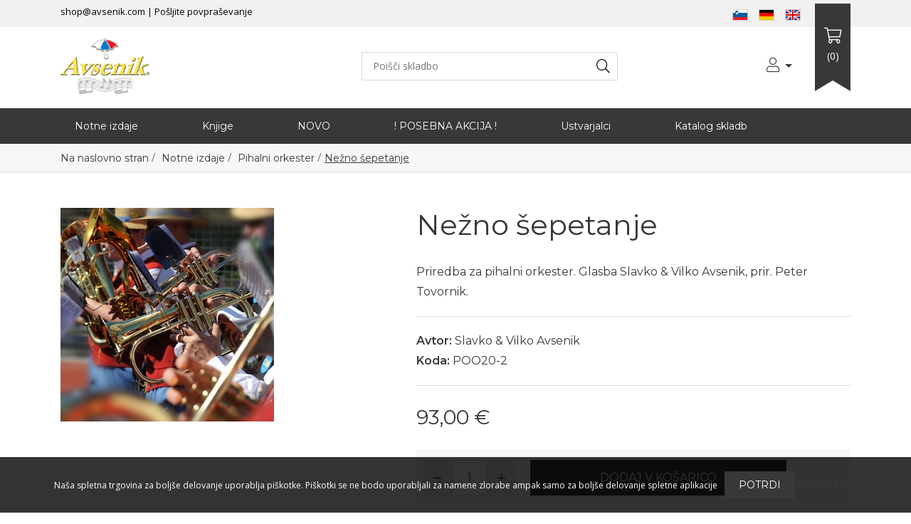

--- FILE ---
content_type: text/html; charset=utf-8
request_url: https://shop.avsenik.com/SI/pihalni-orkestri/nezno-sepetanje
body_size: 17224
content:
<!DOCTYPE html><html lang="sl" dir="ltr" class="html-product-details-page"><head><title>Ne&#x17E;no &#x161;epetanje | Avsenik Shop</title><meta charset="UTF-8"><meta name="description" content="Priredba za pihalni orkester. Glasba Slavko &amp; Vilko Avsenik, prir. Peter Tovornik.

"><meta name="keywords" content="note,notni zapis,pihalni orkester,nezno-sepetanje,godba na pihala,Avsenik,Slavko &amp; Vilko Avsenik,Peter Tovornik"><meta name="generator" content="nopCommerce"><meta name="viewport" content="width=device-width, initial-scale=1"><meta property="og:type" content="product"><meta property="og:title" content="Nežno šepetanje"><meta property="og:description" content="Priredba za pihalni orkester. Glasba Slavko &amp; Vilko Avsenik, prir. Peter Tovornik.

"><meta property="og:image" content="https://shop.avsenik.com/images/thumbs/0004064_nezno-sepetanje_300.jpeg"><meta property="og:image:url" content="https://shop.avsenik.com/images/thumbs/0004064_nezno-sepetanje_300.jpeg"><meta property="og:url" content="https://shop.avsenik.com/SI/pihalni-orkestri/nezno-sepetanje"><meta property="og:site_name" content="Avsenik spletna trgovina"><meta property="twitter:card" content="summary"><meta property="twitter:site" content="Avsenik spletna trgovina"><meta property="twitter:title" content="Nežno šepetanje"><meta property="twitter:description" content="Priredba za pihalni orkester. Glasba Slavko &amp; Vilko Avsenik, prir. Peter Tovornik.

"><meta property="twitter:image" content="https://shop.avsenik.com/images/thumbs/0004064_nezno-sepetanje_300.jpeg"><meta property="twitter:url" content="https://shop.avsenik.com/SI/pihalni-orkestri/nezno-sepetanje"><link rel="stylesheet" href="/lib/jquery-ui-1.12.1.custom/jquery-ui.min.css?v=MZGYr6073tPzq6aeX9ROnIHxJpk"><link rel="stylesheet" href="/Themes/Avsenik/Content/css/bootstrap.min.css?v=fqUpIzghy6SUlg_lL9Us8y-7jms"><link rel="stylesheet" href="/Themes/Avsenik/Content/css/styles.css?v=5kP4VCYpjsUbkOhOaPxRfEAnmJY"><link rel="stylesheet" href="/Themes/Avsenik/Content/developer.css?v=2lFufcrLTV0aPncclU7FG6L-tWs"><link rel="stylesheet" href="/lib_npm/magnific-popup/magnific-popup.css?v=0mkU5HApUs1fnhxhBVHPHxvlOhA"><link rel="stylesheet" href="/Plugins/SevenSpikes.Nop.Plugins.NopQuickTabs/Themes/DefaultClean/Content/QuickTabs.css?v=DXqw5RlDnKbc0L45-BeeKCRptfo"><style>.product-details-page .full-description{display:none}.product-details-page .ui-tabs .full-description{display:block}.product-details-page .tabhead-full-description{display:none}.product-details-page .product-specs-box{display:none}.product-details-page .ui-tabs .product-specs-box{display:block}.product-details-page .ui-tabs .product-specs-box .title{display:none}.product-details-page .product-no-reviews,.product-details-page .product-review-links{display:none}</style><script async src="https://www.googletagmanager.com/gtag/js?id=UA-41345728-17"></script><script>function gtag(){dataLayer.push(arguments)}window.dataLayer=window.dataLayer||[];gtag("js",new Date);gtag("config","UA-41345728-17")</script><link rel="canonical" href="https://shop.avsenik.com/si/pihalni-orkestri/nezno-sepetanje"><link rel="apple-touch-icon" sizes="180x180" href="/icons/icons_0/apple-touch-icon.png"><link rel="icon" type="image/png" sizes="32x32" href="/icons/icons_0/favicon-32x32.png"><link rel="icon" type="image/png" sizes="16x16" href="/icons/icons_0/favicon-16x16.png"><link rel="manifest" href="/icons/icons_0/site.webmanifest"><link rel="mask-icon" href="/icons/icons_0/safari-pinned-tab.svg" color="#5bbad5"><link rel="shortcut icon" href="/icons/icons_0/favicon.ico"><meta name="msapplication-TileColor" content="#da532c"><meta name="msapplication-TileImage" content="/icons/icons_0/mstile-144x144.png"><meta name="msapplication-config" content="/icons/icons_0/browserconfig.xml"><meta name="theme-color" content="#ffffff"><body><input name="__RequestVerificationToken" type="hidden" value="CfDJ8F1NUjUWtuNEnjCFWiNez7hdbxRTqmwxPV07T6E5mUwY-Mmd1rIZg9zmhYRz_phs2hg3k8qeqFDQgyZwXB4ghMa2hNAgWSJfGv9MvymNq8r44zNrAlbGNwaE6wBuE07xNzWFclLSQjvO254-QkC9Ww4"><div class="ajax-loading-block-window" style="display:none"></div><div id="dialog-notifications-success" title="Obvestilo" style="display:none"></div><div id="dialog-notifications-error" title="Napaka" style="display:none"></div><div id="dialog-notifications-warning" title="Opozorilo" style="display:none"></div><div id="bar-notification" class="bar-notification-container" data-close="Zapri"></div><!--[if lte IE 8]><div style="clear:both;height:59px;text-align:center;position:relative"><a href="http://www.microsoft.com/windows/internet-explorer/default.aspx" target="_blank"> <img src="/Themes/Avsenik/Content/images/ie_warning.jpg" height="42" width="820" alt="You are using an outdated browser. For a faster, safer browsing experience, upgrade for free today."> </a></div><![endif]--><header id="sitehead"><div class="header-akcija"><div class="container"><div class="header-a-left"><a href="mailto:shop@avsenik.com">shop@avsenik.com</a> | <a href="/contactus">Pošljite povpraševanje</a></div><div class="header-a-right"><div class="buttons-cart" id="topcartlink"><a href="/si/cart" class="icon-button"> <span class="cart-label" title="Košarica"><i class="fal fa-shopping-cart"></i></span> <span class="cart-qty">(0)</span> </a><div id="flyout-cart" class="flyout-cart"><div class="mini-shopping-cart"><div class="count">Nimate izdelkov v košarici.</div></div></div></div><div class="language-selector"><ul class="language-list"><li><a href="https://shop.avsenik.com/si/changelanguage/2?returnUrl=%2FSI%2Fpihalni-orkestri%2Fnezno-sepetanje" title="Slovenian"> <img title="Slovenian" alt="Slovenian" class="selected" src="/images/flags/si.png"> </a><li><a href="https://shop.avsenik.com/si/changelanguage/3?returnUrl=%2FSI%2Fpihalni-orkestri%2Fnezno-sepetanje" title="Germany"> <img title="Germany" alt="Germany" src="/images/flags/de.png"> </a><li><a href="https://shop.avsenik.com/si/changelanguage/1?returnUrl=%2FSI%2Fpihalni-orkestri%2Fnezno-sepetanje" title="English"> <img title="English" alt="English" src="/images/flags/us.png"> </a></ul></div></div></div></div><div class="header-top"><div class="container"><aside id="sitelinks"><div class="search-box store-search-box"><form method="get" id="small-search-box-form" action="/si/search"><div class="search-holder"><input type="text" class="search-box-text" id="small-searchterms" autocomplete="off" name="q" placeholder="Poišči skladbo" aria-label="Search store"> <button type="submit" class="button-1 search-box-button"><i class="fal fa-search"></i></button></div></form></div><div class="header-links"><ul><li class="buttons-menu"><div class="menu-toggle icon-button"><i class="fal fa-bars"></i></div><li class="buttons-user"><div class="dropdown"><button class="icon-button dropdown-toggle" type="button" id="dropdownMenuUser" data-toggle="dropdown" aria-haspopup="true" aria-expanded="false"> <i class="fal fa-user"></i> </button><div class="dropdown-menu" aria-labelledby="dropdownMenuUser"><a href="/si/register" class="dropdown-item"><i class="fal fa-user-plus"></i> Registracija</a> <a href="/si/login" class="dropdown-item"><i class="fal fa-unlock-alt"></i> Prijava</a></div></div><li class="buttons-search"><button class="icon-button pull-search" id="SearchCaller"><i class="fal fa-search"></i></button></ul></div></aside><aside id="sitelogo"><a href="/si"> <img alt="Avsenik spletna trgovina" src="https://shop.avsenik.com/images/thumbs/0003215.png"> </a></aside></div></div><nav id="sitemenu"><div class="container"><ul class="mega-menu top-menu" data-isrtlenabled="false" data-enableclickfordropdown="false"><li class="has-sublist"><li class="has-sublist"><a href="/si/notne-izdaje" title="Notne izdaje" class="with-subcategories"><span>Notne izdaje</span></a><div class="sublist-wrap"><ul class="sublist"><li class="has-sublist"><a href="/si/originalne-priredbe-za-kvintet" title="Originalne priredbe za kvintet" class="with-subcategories"><span>Originalne priredbe za kvintet</span></a><div class="sublist-wrap"><ul class="sublist"><li><a class="lastLevelCategory" href="/si/ansambel-bratov-avsenik-2" title="Ansambel bratov Avsenik"><span>Ansambel bratov Avsenik</span></a><li><a class="lastLevelCategory" href="/si/ansambel-sasa-avsenika-2" title="Ansambel Saša Avsenika"><span>Ansambel Sa&#x161;a Avsenika</span></a><li><a class="lastLevelCategory" href="/si/ansambel-gasperji-2" title="Ansambel Gašperji"><span>Ansambel Ga&#x161;perji</span></a></ul></div><li class="has-sublist"><a href="/si/klavir-in-harmonika" title="Klavir &amp; harmonika" class="with-subcategories"><span>Klavir &amp; harmonika</span></a><div class="sublist-wrap"><ul class="sublist"><li class="has-sublist"><a href="/si/ansambel-bratov-avsenik" title="Ansambel bratov Avsenik" class="with-subcategories"><span>Ansambel bratov Avsenik</span></a><div class="sublist-wrap"><ul class="sublist"><li><a class="lastLevelCategory" href="/si/zbirka-20-najlepsih-skladb" title="Zbirka “20 najlepših skladb”"><span>Zbirka &#x201C;20 najlep&#x161;ih skladb&#x201D;</span></a><li><a class="lastLevelCategory" href="/si/zbirka-veliki-radijski-uspehi-kvinteta-avsenik" title="Zbirka “Veliki radijski uspehi kvinteta Avsenik”"><span>Zbirka &#x201C;Veliki radijski uspehi kvinteta Avsenik&#x201D;</span></a><li><a class="lastLevelCategory" href="/si/notne-izdaje-klavir-in-harmonika-posamezni-zvezki-2" title="Posamezni zvezki"><span>Posamezni zvezki</span></a><li><a class="lastLevelCategory" href="/si/posamezne-skladbe-2" title="Posamezne skladbe"><span>Posamezne skladbe</span></a></ul></div><li class="has-sublist"><a href="/si/ansambla-sasa-avsenika" title="Ansambel Saša Avsenika" class="with-subcategories"><span>Ansambel Sa&#x161;a Avsenika</span></a><div class="sublist-wrap"><ul class="sublist"><li><a class="lastLevelCategory" href="/si/zvezki-ansambla-sasa-avsenika-2" title="Zvezki ansambla Saša Avsenika"><span>Zvezki ansambla Sa&#x161;a Avsenika</span></a><li><a class="lastLevelCategory" href="/si/posamezne-skladbe-4" title="Posamezne skladbe"><span>Posamezne skladbe</span></a></ul></div><li class="has-sublist"><a href="/si/ansambel-gasperji" title="Ansambel Gašperji" class="with-subcategories"><span>Ansambel Ga&#x161;perji</span></a><div class="sublist-wrap"><ul class="sublist"><li><a class="lastLevelCategory" href="/si/zvezki-ansambla-gasperji-2" title="Zvezki ansambla Gašperji"><span>Zvezki ansambla Ga&#x161;perji</span></a><li><a class="lastLevelCategory" href="/si/posamezne-skladbe-3" title="Posamezne skladbe"><span>Posamezne skladbe</span></a></ul></div></ul></div><li class="has-sublist"><a href="/si/harmonika" title="Harmonika" class="with-subcategories"><span>Harmonika</span></a><div class="sublist-wrap"><ul class="sublist"><li><a class="lastLevelCategory" href="/si/klavirska-harmonika" title="Klavirska harmonika"><span>Klavirska harmonika</span></a><li><a class="lastLevelCategory" href="/si/diatonicna-harmonika" title="Diatonična harmonika"><span>Diatoni&#x10D;na harmonika</span></a></ul></div><li><a class="lastLevelCategory" href="/si/kitara" title="Kitara"><span>Kitara</span></a><li><a class="lastLevelCategory" href="/si/klarinet" title="Klarinet"><span>Klarinet</span></a><li class="has-sublist"><a href="/si/vokal-zbori" title="Glas, zbori" class="with-subcategories"><span>Glas, zbori</span></a><div class="sublist-wrap"><ul class="sublist"><li><a class="lastLevelCategory" href="/si/mesani-zbor" title="Mešani zbor"><span>Me&#x161;ani zbor</span></a><li><a class="lastLevelCategory" href="/si/moski-zbor" title="Moški zbor"><span>Mo&#x161;ki zbor</span></a><li><a class="lastLevelCategory" href="/si/zenski-zbor" title="Ženski zbor"><span>&#x17D;enski zbor</span></a><li><a class="lastLevelCategory" href="/si/mladinski-zbor" title="Mladinski zbor"><span>Mladinski zbor</span></a></ul></div><li><a class="lastLevelCategory" href="/si/orglice" title="Orglice"><span>Orglice</span></a><li><a class="lastLevelCategory" href="/si/pihalni-orkestri" title="Pihalni orkester"><span>Pihalni orkester</span></a><li><a class="lastLevelCategory" href="/si/simfonicni-orkester" title="Simfonični orkester"><span>Simfoni&#x10D;ni orkester</span></a><li><a class="lastLevelCategory" href="/si/zvoki-violin" title="Zvoki violin"><span>Zvoki violin</span></a></ul></div><li><a class="lastLevelCategory" href="/si/knjige" title="Knjige"><span>Knjige</span></a><li><a class="lastLevelCategory" href="/si/novo" title="NOVO"><span>NOVO</span></a><li><a class="lastLevelCategory" href="/si/akcija-2" title="! POSEBNA AKCIJA !"><span>! POSEBNA AKCIJA !</span></a><li class="has-sublist"><a class="with-subcategories" href="/si/manufacturer/all" title="Ustvarjalci"><span>Ustvarjalci</span></a><div class="sublist-wrap"><ul class="sublist"><li><a href="/si/s-v-avsenik-2" title="Slavko &amp; Vilko Avsenik"><span>Slavko &amp; Vilko Avsenik</span></a><li><a href="/si/s-s-ml-avsenik" title="Slavko &amp; Slavko ml. Avsenik"><span>Slavko &amp; Slavko ml. Avsenik</span></a><li><a href="/si/ansambel-sasa-avsenika-3" title="Ansambel Saša Avsenika"><span>Ansambel Sa&#x161;a Avsenika</span></a><li><a href="/si/gregor-avsenik-3" title="Gregor Avsenik"><span>Gregor Avsenik</span></a><li><a href="/si/slavko-avsenik-ml-2" title="Slavko Avsenik ml."><span>Slavko Avsenik ml.</span></a></ul></div><li><a href="/katalog-skladb" title="Katalog skladb"><span> Katalog skladb</span></a></ul></div></nav></header><main class="master-wrapper-page"><div class="master-wrapper-content"><div class="master-column-wrapper"><div class="subsite-top"><div class="container"><div class="breadcrumb"><ul itemscope itemtype="http://schema.org/BreadcrumbList"><li><span> <a href="/si"> <span>Na naslovno stran</span> </a> </span> <span class="delimiter">/</span><li itemprop="itemListElement" itemscope itemtype="http://schema.org/ListItem"><a href="/si/notne-izdaje" itemprop="item"> <span itemprop="name">Notne izdaje</span> </a> <span class="delimiter">/</span><meta itemprop="position" content="1"><li itemprop="itemListElement" itemscope itemtype="http://schema.org/ListItem"><a href="/si/pihalni-orkestri" itemprop="item"> <span itemprop="name">Pihalni orkester</span> </a> <span class="delimiter">/</span><meta itemprop="position" content="2"><li itemprop="itemListElement" itemscope itemtype="http://schema.org/ListItem"><strong class="current-item" itemprop="name">Ne&#x17E;no &#x161;epetanje</strong> <span itemprop="item" itemscope itemtype="http://schema.org/Thing" id="/si/pihalni-orkestri/nezno-sepetanje"> </span><meta itemprop="position" content="3"></ul></div></div></div><div class="content-wrapper"><div class="page product-details-page"><div class="page-body"><form method="post" id="product-details-form"><div itemscope itemtype="http://schema.org/Product"><meta itemprop="name" content="Nežno šepetanje"><meta itemprop="sku" content="POO20-2"><meta itemprop="gtin"><meta itemprop="mpn"><meta itemprop="description" content="Priredba za pihalni orkester. Glasba Slavko &amp; Vilko Avsenik, prir. Peter Tovornik.

"><meta itemprop="image" content="https://shop.avsenik.com/images/thumbs/0004064_nezno-sepetanje_300.jpeg"><div itemprop="brand" itemtype="https://schema.org/Brand" itemscope><meta itemprop="name" content="Slavko &amp; Vilko Avsenik"></div><div itemprop="offers" itemscope itemtype="http://schema.org/Offer"><meta itemprop="url" content="https://shop.avsenik.com/si/pihalni-orkestri/nezno-sepetanje"><meta itemprop="price" content="93.00"><meta itemprop="priceCurrency" content="EUR"><meta itemprop="priceValidUntil"><meta itemprop="availability" content="http://schema.org/InStock"></div></div><div data-productid="3387"><div class="container"><div class="product-essential"><div class="product-name"><h1>Ne&#x17E;no &#x161;epetanje</h1></div><div class="product-gallery"><div class="picture-gallery"><div class="picture"><a href="https://shop.avsenik.com/images/thumbs/0004064_nezno-sepetanje.jpeg" title="Picture of Nežno šepetanje" id="main-product-img-lightbox-anchor-3387"> <img alt="Picture of Nežno šepetanje" src="https://shop.avsenik.com/images/thumbs/0004064_nezno-sepetanje_300.jpeg" title="Picture of Nežno šepetanje" id="main-product-img-3387"> </a></div></div></div><div class="overview"><div class="short-description">Priredba za pihalni orkester. Glasba Slavko & Vilko Avsenik, prir. Peter Tovornik.</div><div class="manufacturers"><span class="label">Avtor:</span> <span class="value"> <a href="/si/s-v-avsenik-2">Slavko &amp; Vilko Avsenik</a> </span></div><div class="additional-details"><div class="sku"><span class="label">Koda:</span> <span class="value" id="sku-3387">POO20-2</span></div></div><div class="overview-wrapper"><div class="product-specs-box"><div class="title"><strong>Izdelki specifikacije</strong></div><div class="table-wrapper"><table class="table table-striped table-hover"><colgroup><col width="25%"><col><tbody><tr class="odd"><td class="spec-name">Kategorija<td class="spec-value">Pihalni orkestri</table></div></div><div class="prices"><div class="product-price"><span id="price-value-3387" class="price-value-3387"> 93,00 € </span></div></div><div class="buttons-holder"><div class="add-to-cart"><div class="add-to-cart-panel"><div class="quant"><label class="qty-label" for="addtocart_3387_EnteredQuantity">Koli&#x10D;ina:</label><div class="atcp-qty"><div id="atcp-minus" class="atcp-button"><i class="fal fa-minus"></i></div><div class="atcp-input"><input id="product_enteredQuantity_3387" class="qty-input" type="text" aria-label="Enter a quantity" data-val="true" data-val-required="The Količina field is required." name="addtocart_3387.EnteredQuantity" value="1"></div><div id="atcp-plus" class="atcp-button"><i class="fal fa-plus"></i></div></div></div><div class="to-cart"><button type="button" id="add-to-cart-button-3387" class="button-1 add-to-cart-button" data-productid="3387" onclick="return AjaxCart.addproducttocart_details(&#34;/addproducttocart/details/3387/1&#34;,&#34;#product-details-form&#34;),!1">Dodaj v ko&#x161;arico</button></div></div></div></div></div></div></div></div><div class="product-more"><div class="full-description"><p><strong>Digitalna verzija. <br></strong><strong>Po plačilu s PayPal-om lahko skladbo takoj prenesete (preko poslanega maila ali v trgovini iz "<a href="/SI/customer/downloadableproducts">Moj račun – Prenos skladb</a>".</strong><p>Leta 2018 je na pobudo dirigenta Tomaža Kukoviča nastalo 15 novih priredb Avsenikove glasbe za pihalni orkester, ki jih je na koncertu z naslovom #VsiSmoAvsenik premirno izvedel Kr' Bis Band. Priredbe so prispevali mladi, obetavni in tudi že uveljavljeni aranžerji.<br>Peter Tovornik se je prestavil s štirimi&nbsp;priredbami.<p><span style="text-decoration:underline">Zasedba:</span><p style="font-weight:400">Piccolo<br>Flute 1, 2<br>Oboe 1, 2<br>Bassoon<br>Clarinet in Bb 1, 2, 3<br>Bass Clarinet in Bb<br>Soprano Saxophone<br>Alto Saxophone 1, 2<br>Tenor Saxophone 1, 2<br>Baritone Saxophone<br>Trumpet in Bb 1, 2, 3, 4<br>Horn in F 1, 2, 3, 4<br>Trombone 1, 2, 3<br>Euphonium in Bb<br>Euphonium in C<br>Tuba 1, 2<br>Bass Guitar / Double Bass<br>Jazz Guitar<br>Harp<br>Piano<br>Drum Set<br>Wind Chimes<br>Cymbals<br>Glockenspiel<br>Vibraphone<p><span style="text-decoration:underline">Kategorija zahtevnosti</span>: (1 lahka - 6 težka) <strong>4&nbsp; &nbsp; &nbsp;</strong><p><span style="text-decoration:underline">Trajanje</span>: cca.<strong> 4:10 </strong>min.<p>Pišite nam na&nbsp;<a href="mailto:shop@avsenik.com,">shop@avsenik.com,</a>&nbsp;če želite partituro v A3 velikosti.<p>&nbsp;<p><iframe title="YouTube video player" src="https://www.youtube.com/embed/-yT_pCb7muo?si=gKImidPewoQvEyf2" width="560" height="315" frameborder="0" allowfullscreen></iframe></div><div id="quickTabs" class="productTabs" data-ajaxenabled="false" data-productreviewsaddnewurl="/si/ProductTab/ProductReviewsTabAddNew/3387" data-productcontactusurl="/si/ProductTab/ProductContactUsTabAddNew/3387" data-couldnotloadtaberrormessage="Couldn't load this tab."><div class="productTabs-header"><ul><li><a href="#quickTab-description">Opis izdelka</a><li><a href="#quickTab-specifications">Specifikacije</a></ul></div><div class="productTabs-body"><div class="container"><div id="quickTab-description"><div class="full-description"><p><strong>Digitalna verzija. <br></strong><strong>Po plačilu s PayPal-om lahko skladbo takoj prenesete (preko poslanega maila ali v trgovini iz "<a href="/SI/customer/downloadableproducts">Moj račun – Prenos skladb</a>".</strong><p>Leta 2018 je na pobudo dirigenta Tomaža Kukoviča nastalo 15 novih priredb Avsenikove glasbe za pihalni orkester, ki jih je na koncertu z naslovom #VsiSmoAvsenik premirno izvedel Kr' Bis Band. Priredbe so prispevali mladi, obetavni in tudi že uveljavljeni aranžerji.<br>Peter Tovornik se je prestavil s štirimi&nbsp;priredbami.<p><span style="text-decoration:underline">Zasedba:</span><p style="font-weight:400">Piccolo<br>Flute 1, 2<br>Oboe 1, 2<br>Bassoon<br>Clarinet in Bb 1, 2, 3<br>Bass Clarinet in Bb<br>Soprano Saxophone<br>Alto Saxophone 1, 2<br>Tenor Saxophone 1, 2<br>Baritone Saxophone<br>Trumpet in Bb 1, 2, 3, 4<br>Horn in F 1, 2, 3, 4<br>Trombone 1, 2, 3<br>Euphonium in Bb<br>Euphonium in C<br>Tuba 1, 2<br>Bass Guitar / Double Bass<br>Jazz Guitar<br>Harp<br>Piano<br>Drum Set<br>Wind Chimes<br>Cymbals<br>Glockenspiel<br>Vibraphone<p><span style="text-decoration:underline">Kategorija zahtevnosti</span>: (1 lahka - 6 težka) <strong>4&nbsp; &nbsp; &nbsp;</strong><p><span style="text-decoration:underline">Trajanje</span>: cca.<strong> 4:10 </strong>min.<p>Pišite nam na&nbsp;<a href="mailto:shop@avsenik.com,">shop@avsenik.com,</a>&nbsp;če želite partituro v A3 velikosti.<p>&nbsp;<p><iframe title="YouTube video player" src="https://www.youtube.com/embed/-yT_pCb7muo?si=gKImidPewoQvEyf2" width="560" height="315" frameborder="0" allowfullscreen></iframe></div></div><div id="quickTab-specifications"><div class="product-specs-box"><div class="title"><strong>Izdelki specifikacije</strong></div><div class="table-wrapper"><table class="table table-striped table-hover"><colgroup><col width="25%"><col><tbody><tr class="odd"><td class="spec-name">Kategorija<td class="spec-value">Pihalni orkestri</table></div></div></div></div></div></div></div><div class="product-collateral"><div class="container"><div id="jcarousel-2-207" class="jCarouselMainWrapper"><div class="nop-jcarousel product-grid"><div class="title carousel-title section-title"><h2>Izbrano <strong>za vas</strong></h2></div><div class="section-holder prod-holder"><div class="carousel-item"><div class="item-box"><div class="product-item" data-productid="3544"><div class="picture"><a href="/si/pihalni-orkestri/viharnik-vrh-gora-trobilni-kvintet" title="Prikaži podrobnosti za Viharnik vrh gora - trobilni kvintet"> <img alt="Slika Viharnik vrh gora - trobilni kvintet" src="https://shop.avsenik.com/images/thumbs/0004285_viharnik-vrh-gora-trobilni-kvintet_250.png" title="Prikaži podrobnosti za Viharnik vrh gora - trobilni kvintet"> </a></div><div class="details"><h2 class="product-title"><a href="/si/pihalni-orkestri/viharnik-vrh-gora-trobilni-kvintet">Viharnik vrh gora - trobilni kvintet</a></h2><div class="add-info"><div class="prices"><span class="price actual-price">16,00 &#x20AC;</span></div><div class="buttons"><button title="Podrobnosti" class="button-2 product-box-detail-button" onclick="setLocation(&#34;&#34;)"><i class="fal fa-search"></i></button> <button type="button" class="button-2 product-box-add-to-cart-button" onclick="return AjaxCart.addproducttocart_catalog(&#34;/addproducttocart/catalog/3544/1/1&#34;),!1"><i class="fal fa-shopping-cart"></i></button></div></div></div></div></div></div><div class="carousel-item"><div class="item-box"><div class="product-item" data-productid="3539"><div class="picture"><a href="/si/pihalni-orkestri/prijatelji-ostanimo-prijatelji-11" title="Prikaži podrobnosti za Prijatelji, ostanimo prijatelji / Böhmska zasedba"> <img alt="Slika Prijatelji, ostanimo prijatelji / Böhmska zasedba" src="https://shop.avsenik.com/images/thumbs/0004274_prijatelji-ostanimo-prijatelji-bohmska-zasedba_250.jpeg" title="Prikaži podrobnosti za Prijatelji, ostanimo prijatelji / Böhmska zasedba"> </a></div><div class="details"><h2 class="product-title"><a href="/si/pihalni-orkestri/prijatelji-ostanimo-prijatelji-11">Prijatelji, ostanimo prijatelji / B&#xF6;hmska zasedba</a></h2><div class="add-info"><div class="prices"><span class="price actual-price">75,00 &#x20AC;</span></div><div class="buttons"><button title="Podrobnosti" class="button-2 product-box-detail-button" onclick="setLocation(&#34;&#34;)"><i class="fal fa-search"></i></button> <button type="button" class="button-2 product-box-add-to-cart-button" onclick="return AjaxCart.addproducttocart_catalog(&#34;/addproducttocart/catalog/3539/1/1&#34;),!1"><i class="fal fa-shopping-cart"></i></button></div></div></div></div></div></div><div class="carousel-item"><div class="item-box"><div class="product-item" data-productid="3532"><div class="picture"><a href="/si/pihalni-orkestri/car-julijskih-alp-14" title="Prikaži podrobnosti za Čar Julijskih Alp"> <img alt="Slika Čar Julijskih Alp" src="https://shop.avsenik.com/images/thumbs/0004255_car-julijskih-alp_250.jpeg" title="Prikaži podrobnosti za Čar Julijskih Alp"> </a></div><div class="details"><h2 class="product-title"><a href="/si/pihalni-orkestri/car-julijskih-alp-14">&#x10C;ar Julijskih Alp</a></h2><div class="add-info"><div class="prices"><span class="price actual-price">85,00 &#x20AC;</span></div><div class="buttons"><button title="Podrobnosti" class="button-2 product-box-detail-button" onclick="setLocation(&#34;&#34;)"><i class="fal fa-search"></i></button> <button type="button" class="button-2 product-box-add-to-cart-button" onclick="return AjaxCart.addproducttocart_catalog(&#34;/addproducttocart/catalog/3532/1/1&#34;),!1"><i class="fal fa-shopping-cart"></i></button></div></div></div></div></div></div><div class="carousel-item"><div class="item-box"><div class="product-item" data-productid="3530"><div class="picture"><a href="/si/pihalni-orkestri/slovenija-od-kod-lepote-tvoje-16" title="Prikaži podrobnosti za Slovenija, od kod lepote tvoje"> <img alt="Slika Slovenija, od kod lepote tvoje" src="https://shop.avsenik.com/images/thumbs/0004252_slovenija-od-kod-lepote-tvoje_250.jpeg" title="Prikaži podrobnosti za Slovenija, od kod lepote tvoje"> </a></div><div class="details"><h2 class="product-title"><a href="/si/pihalni-orkestri/slovenija-od-kod-lepote-tvoje-16">Slovenija, od kod lepote tvoje</a></h2><div class="add-info"><div class="prices"><span class="price actual-price">85,00 &#x20AC;</span></div><div class="buttons"><button title="Podrobnosti" class="button-2 product-box-detail-button" onclick="setLocation(&#34;&#34;)"><i class="fal fa-search"></i></button> <button type="button" class="button-2 product-box-add-to-cart-button" onclick="return AjaxCart.addproducttocart_catalog(&#34;/addproducttocart/catalog/3530/1/1&#34;),!1"><i class="fal fa-shopping-cart"></i></button></div></div></div></div></div></div><div class="carousel-item"><div class="item-box"><div class="product-item" data-productid="3507"><div class="picture"><a href="/si/pihalni-orkestri/zena-me-tepe-6" title="Prikaži podrobnosti za ŽENA ME TEPE"> <img alt="Slika ŽENA ME TEPE" src="https://shop.avsenik.com/images/thumbs/0004228_zena-me-tepe_250.jpeg" title="Prikaži podrobnosti za ŽENA ME TEPE"> </a></div><div class="details"><h2 class="product-title"><a href="/si/pihalni-orkestri/zena-me-tepe-6">&#x17D;ENA ME TEPE</a></h2><div class="add-info"><div class="prices"><span class="price actual-price">75,00 &#x20AC;</span></div><div class="buttons"><button title="Podrobnosti" class="button-2 product-box-detail-button" onclick="setLocation(&#34;&#34;)"><i class="fal fa-search"></i></button> <button type="button" class="button-2 product-box-add-to-cart-button" onclick="return AjaxCart.addproducttocart_catalog(&#34;/addproducttocart/catalog/3507/1/1&#34;),!1"><i class="fal fa-shopping-cart"></i></button></div></div></div></div></div></div><div class="carousel-item"><div class="item-box"><div class="product-item" data-productid="3508"><div class="picture"><a href="/si/pihalni-orkestri/zena-me-tepe-knjizica" title="Prikaži podrobnosti za ŽENA ME TEPE - knjižica"> <img alt="Slika ŽENA ME TEPE - knjižica" src="https://shop.avsenik.com/images/thumbs/0004229_zena-me-tepe-knjizica_250.jpeg" title="Prikaži podrobnosti za ŽENA ME TEPE - knjižica"> </a></div><div class="details"><h2 class="product-title"><a href="/si/pihalni-orkestri/zena-me-tepe-knjizica">&#x17D;ENA ME TEPE - knji&#x17E;ica</a></h2><div class="add-info"><div class="prices"><span class="price actual-price">75,00 &#x20AC;</span></div><div class="buttons"><button title="Podrobnosti" class="button-2 product-box-detail-button" onclick="setLocation(&#34;&#34;)"><i class="fal fa-search"></i></button> <button type="button" class="button-2 product-box-add-to-cart-button" onclick="return AjaxCart.addproducttocart_catalog(&#34;/addproducttocart/catalog/3508/1/1&#34;),!1"><i class="fal fa-shopping-cart"></i></button></div></div></div></div></div></div><div class="carousel-item"><div class="item-box"><div class="product-item" data-productid="3474"><div class="picture"><a href="/si/pihalni-orkestri/na-avtocesti-17" title="Prikaži podrobnosti za Na avtocesti"> <img alt="Slika Na avtocesti" src="https://shop.avsenik.com/images/thumbs/0004190_na-avtocesti_250.jpeg" title="Prikaži podrobnosti za Na avtocesti"> </a></div><div class="details"><h2 class="product-title"><a href="/si/pihalni-orkestri/na-avtocesti-17">Na avtocesti</a></h2><div class="add-info"><div class="prices"><span class="price actual-price">Od 93,00 &#x20AC;</span></div><div class="buttons"><button title="Podrobnosti" class="button-2 product-box-detail-button" onclick="setLocation(&#34;&#34;)"><i class="fal fa-search"></i></button> <button type="button" class="button-2 product-box-add-to-cart-button" onclick="return AjaxCart.addproducttocart_catalog(&#34;/addproducttocart/catalog/3474/1/1&#34;),!1"><i class="fal fa-shopping-cart"></i></button></div></div></div></div></div></div><div class="carousel-item"><div class="item-box"><div class="product-item" data-productid="3476"><div class="picture"><a href="/si/pihalni-orkestri/na-avtocesti-19" title="Prikaži podrobnosti za Na avtocesti"> <img alt="Slika Na avtocesti" src="https://shop.avsenik.com/images/thumbs/0004193_na-avtocesti_250.jpeg" title="Prikaži podrobnosti za Na avtocesti"> </a></div><div class="details"><h2 class="product-title"><a href="/si/pihalni-orkestri/na-avtocesti-19">Na avtocesti</a></h2><div class="add-info"><div class="prices"><span class="price actual-price">93,00 &#x20AC;</span></div><div class="buttons"><button title="Podrobnosti" class="button-2 product-box-detail-button" onclick="setLocation(&#34;&#34;)"><i class="fal fa-search"></i></button> <button type="button" class="button-2 product-box-add-to-cart-button" onclick="return AjaxCart.addproducttocart_catalog(&#34;/addproducttocart/catalog/3476/1/1&#34;),!1"><i class="fal fa-shopping-cart"></i></button></div></div></div></div></div></div><div class="carousel-item"><div class="item-box"><div class="product-item" data-productid="3458"><div class="picture"><a href="/si/pihalni-orkestri/na-smarno-goro" title="Prikaži podrobnosti za Na Šmarno goro"> <img alt="Slika Na Šmarno goro" src="https://shop.avsenik.com/images/thumbs/0004158_na-smarno-goro_250.jpeg" title="Prikaži podrobnosti za Na Šmarno goro"> </a></div><div class="details"><h2 class="product-title"><a href="/si/pihalni-orkestri/na-smarno-goro">Na &#x160;marno goro</a></h2><div class="add-info"><div class="prices"><span class="price actual-price">92,00 &#x20AC;</span></div><div class="buttons"><button title="Podrobnosti" class="button-2 product-box-detail-button" onclick="setLocation(&#34;&#34;)"><i class="fal fa-search"></i></button> <button type="button" class="button-2 product-box-add-to-cart-button" onclick="return AjaxCart.addproducttocart_catalog(&#34;/addproducttocart/catalog/3458/1/1&#34;),!1"><i class="fal fa-shopping-cart"></i></button></div></div></div></div></div></div><div class="carousel-item"><div class="item-box"><div class="product-item" data-productid="3457"><div class="picture"><a href="/si/pihalni-orkestri/sanjam-o-domovini-6" title="Prikaži podrobnosti za Sanjam o domovini"> <img alt="Slika Sanjam o domovini" src="https://shop.avsenik.com/images/thumbs/0004157_sanjam-o-domovini_250.jpeg" title="Prikaži podrobnosti za Sanjam o domovini"> </a></div><div class="details"><h2 class="product-title"><a href="/si/pihalni-orkestri/sanjam-o-domovini-6">Sanjam o domovini</a></h2><div class="add-info"><div class="prices"><span class="price actual-price">91,00 &#x20AC;</span></div><div class="buttons"><button title="Podrobnosti" class="button-2 product-box-detail-button" onclick="setLocation(&#34;&#34;)"><i class="fal fa-search"></i></button> <button type="button" class="button-2 product-box-add-to-cart-button" onclick="return AjaxCart.addproducttocart_catalog(&#34;/addproducttocart/catalog/3457/1/1&#34;),!1"><i class="fal fa-shopping-cart"></i></button></div></div></div></div></div></div></div></div></div></div></div></div><input name="__RequestVerificationToken" type="hidden" value="CfDJ8F1NUjUWtuNEnjCFWiNez7hdbxRTqmwxPV07T6E5mUwY-Mmd1rIZg9zmhYRz_phs2hg3k8qeqFDQgyZwXB4ghMa2hNAgWSJfGv9MvymNq8r44zNrAlbGNwaE6wBuE07xNzWFclLSQjvO254-QkC9Ww4"></form></div></div></div></div></div></main><a href="#top" class="ScrollTop"><i class="fal fa-arrow-circle-up"></i></a><section class="wrapper newslet"><div class="container"><div class="news-content"><div class="newsletter"><div class="title"><h4>Prijava na e-novice</h4><p>Prijavite se na naše elektronske novice in prvi izvedite za aktualne ugodnosti in novo ponudbo v spletni trgovini.</div><div class="newsletter-subscribe" id="newsletter-subscribe-block"><div class="newsletter-email"><input id="newsletter-email" class="newsletter-subscribe-text" placeholder="Vpišite vaš elektronski naslov..." aria-label="Naročite" type="email" name="NewsletterEmail"> <input type="button" value="Prijava" id="newsletter-subscribe-button" class="button-1 newsletter-subscribe-button"></div><div class="newsletter-validation"><span id="subscribe-loading-progress" style="display:none" class="please-wait">Počakaj ...</span> <span class="field-validation-valid" data-valmsg-for="NewsletterEmail" data-valmsg-replace="true"></span></div></div><div class="newsletter-result" id="newsletter-result-block"></div></div></div></div></section><footer class="footer"><div class="footer-upper"><div class="container"><div class="row"><div class="col-sm-6 col-lg-3"><div class="footer-block information"><div class="title"><strong>Informacije</strong></div><ul class="list"><li><a href="/si/o-nas">O nas</a></ul></div></div><div class="col-sm-6 col-lg-3"><div class="footer-block customer-service"><div class="title"><strong>Pomoč uporabnikom</strong></div><ul class="list"><li><a href="/si/pogoji-uporabe">Pogoji uporabe</a><li><a href="/si/placila">Pla&#x10D;ila</a><li><a href="/si/zasebnost">Zasebnost</a><li><a href="/si/dostava-in-vracilo-blaga">Dostava in vra&#x10D;ilo blaga</a><li><a href="/si/blog">Novice</a></ul></div></div><div class="col-sm-6 col-lg-3"><div class="footer-block my-account"><div class="title"><strong>Moj račun</strong></div><ul class="list"><li><a href="/si/customer/info">Moj račun</a><li><a href="/si/order/history">Naročila</a><li><a href="/si/customer/addresses">Naslov</a><li><a href="/si/cart">Košarica</a></ul></div></div><div class="col-sm-6 col-lg-3"><div class="footer-block follow-us"><div class="title"><strong>Kontaktirajte nas</strong></div><ul class="list"><li><i class="fal fa-envelope"></i> <a href="mailto:shop@avsenik.com">shop@avsenik.com</a><li>&nbsp;<li><svg aria-hidden="true" focusable="false" data-prefix="fab" data-icon="facebook" role="img" xmlns="http://www.w3.org/2000/svg" viewBox="0 0 512 512" class="svg-inline--fa fa-facebook fa-w-16 fa-2x" style="width:16px;margin:4px 5px 0 0;float:left"><path fill="currentColor" d="M504 256C504 119 393 8 256 8S8 119 8 256c0 123.78 90.69 226.38 209.25 245V327.69h-63V256h63v-54.64c0-62.15 37-96.48 93.67-96.48 27.14 0 55.52 4.84 55.52 4.84v61h-31.28c-30.8 0-40.41 19.12-40.41 38.73V256h68.78l-11 71.69h-57.78V501C413.31 482.38 504 379.78 504 256z"></path></svg> <a target="_blank" href="https://www.facebook.com/zalozbaavsenik/?view_public_for=100256828560313">Facebook</a></ul></div></div></div></div></div><div class="footer-lower"><div class="container"><div class="footer-info"><span class="footer-disclaimer">Avtorske pravice © 2026 Avsenik spletna trgovina. Vse pravice pridržane.</span> <span class="footer-links"> <a href="/si/sitemap">Kazalo strani</a><span>|</span> <a href="https://www.stroka.si">Izvedba: Skupina stroka.si</a> </span></div></div></div></footer><div class="mobile-menu"><div class="mm-wrapper"><div class="mm-header"><a href="/si"> <img alt="Avsenik spletna trgovina" src="https://shop.avsenik.com/images/thumbs/0003215.png"> </a><div class="menu-toggle"><i class="fal fa-times"></i></div><button class="icon-button pull-search"><i class="fal fa-search"></i></button></div><ul class="mega-menu top-menu" data-isrtlenabled="false" data-enableclickfordropdown="false"><li class="has-sublist"><li class="has-sublist"><a href="/si/notne-izdaje" title="Notne izdaje" class="with-subcategories"><span>Notne izdaje</span></a><div class="sublist-wrap"><ul class="sublist"><li class="has-sublist"><a href="/si/originalne-priredbe-za-kvintet" title="Originalne priredbe za kvintet" class="with-subcategories"><span>Originalne priredbe za kvintet</span></a><div class="sublist-wrap"><ul class="sublist"><li><a class="lastLevelCategory" href="/si/ansambel-bratov-avsenik-2" title="Ansambel bratov Avsenik"><span>Ansambel bratov Avsenik</span></a><li><a class="lastLevelCategory" href="/si/ansambel-sasa-avsenika-2" title="Ansambel Saša Avsenika"><span>Ansambel Sa&#x161;a Avsenika</span></a><li><a class="lastLevelCategory" href="/si/ansambel-gasperji-2" title="Ansambel Gašperji"><span>Ansambel Ga&#x161;perji</span></a></ul></div><li class="has-sublist"><a href="/si/klavir-in-harmonika" title="Klavir &amp; harmonika" class="with-subcategories"><span>Klavir &amp; harmonika</span></a><div class="sublist-wrap"><ul class="sublist"><li class="has-sublist"><a href="/si/ansambel-bratov-avsenik" title="Ansambel bratov Avsenik" class="with-subcategories"><span>Ansambel bratov Avsenik</span></a><div class="sublist-wrap"><ul class="sublist"><li><a class="lastLevelCategory" href="/si/zbirka-20-najlepsih-skladb" title="Zbirka “20 najlepših skladb”"><span>Zbirka &#x201C;20 najlep&#x161;ih skladb&#x201D;</span></a><li><a class="lastLevelCategory" href="/si/zbirka-veliki-radijski-uspehi-kvinteta-avsenik" title="Zbirka “Veliki radijski uspehi kvinteta Avsenik”"><span>Zbirka &#x201C;Veliki radijski uspehi kvinteta Avsenik&#x201D;</span></a><li><a class="lastLevelCategory" href="/si/notne-izdaje-klavir-in-harmonika-posamezni-zvezki-2" title="Posamezni zvezki"><span>Posamezni zvezki</span></a><li><a class="lastLevelCategory" href="/si/posamezne-skladbe-2" title="Posamezne skladbe"><span>Posamezne skladbe</span></a></ul></div><li class="has-sublist"><a href="/si/ansambla-sasa-avsenika" title="Ansambel Saša Avsenika" class="with-subcategories"><span>Ansambel Sa&#x161;a Avsenika</span></a><div class="sublist-wrap"><ul class="sublist"><li><a class="lastLevelCategory" href="/si/zvezki-ansambla-sasa-avsenika-2" title="Zvezki ansambla Saša Avsenika"><span>Zvezki ansambla Sa&#x161;a Avsenika</span></a><li><a class="lastLevelCategory" href="/si/posamezne-skladbe-4" title="Posamezne skladbe"><span>Posamezne skladbe</span></a></ul></div><li class="has-sublist"><a href="/si/ansambel-gasperji" title="Ansambel Gašperji" class="with-subcategories"><span>Ansambel Ga&#x161;perji</span></a><div class="sublist-wrap"><ul class="sublist"><li><a class="lastLevelCategory" href="/si/zvezki-ansambla-gasperji-2" title="Zvezki ansambla Gašperji"><span>Zvezki ansambla Ga&#x161;perji</span></a><li><a class="lastLevelCategory" href="/si/posamezne-skladbe-3" title="Posamezne skladbe"><span>Posamezne skladbe</span></a></ul></div></ul></div><li class="has-sublist"><a href="/si/harmonika" title="Harmonika" class="with-subcategories"><span>Harmonika</span></a><div class="sublist-wrap"><ul class="sublist"><li><a class="lastLevelCategory" href="/si/klavirska-harmonika" title="Klavirska harmonika"><span>Klavirska harmonika</span></a><li><a class="lastLevelCategory" href="/si/diatonicna-harmonika" title="Diatonična harmonika"><span>Diatoni&#x10D;na harmonika</span></a></ul></div><li><a class="lastLevelCategory" href="/si/kitara" title="Kitara"><span>Kitara</span></a><li><a class="lastLevelCategory" href="/si/klarinet" title="Klarinet"><span>Klarinet</span></a><li class="has-sublist"><a href="/si/vokal-zbori" title="Glas, zbori" class="with-subcategories"><span>Glas, zbori</span></a><div class="sublist-wrap"><ul class="sublist"><li><a class="lastLevelCategory" href="/si/mesani-zbor" title="Mešani zbor"><span>Me&#x161;ani zbor</span></a><li><a class="lastLevelCategory" href="/si/moski-zbor" title="Moški zbor"><span>Mo&#x161;ki zbor</span></a><li><a class="lastLevelCategory" href="/si/zenski-zbor" title="Ženski zbor"><span>&#x17D;enski zbor</span></a><li><a class="lastLevelCategory" href="/si/mladinski-zbor" title="Mladinski zbor"><span>Mladinski zbor</span></a></ul></div><li><a class="lastLevelCategory" href="/si/orglice" title="Orglice"><span>Orglice</span></a><li><a class="lastLevelCategory" href="/si/pihalni-orkestri" title="Pihalni orkester"><span>Pihalni orkester</span></a><li><a class="lastLevelCategory" href="/si/simfonicni-orkester" title="Simfonični orkester"><span>Simfoni&#x10D;ni orkester</span></a><li><a class="lastLevelCategory" href="/si/zvoki-violin" title="Zvoki violin"><span>Zvoki violin</span></a></ul></div><li><a class="lastLevelCategory" href="/si/knjige" title="Knjige"><span>Knjige</span></a><li><a class="lastLevelCategory" href="/si/novo" title="NOVO"><span>NOVO</span></a><li><a class="lastLevelCategory" href="/si/akcija-2" title="! POSEBNA AKCIJA !"><span>! POSEBNA AKCIJA !</span></a><li class="has-sublist"><a class="with-subcategories" href="/si/manufacturer/all" title="Ustvarjalci"><span>Ustvarjalci</span></a><div class="sublist-wrap"><ul class="sublist"><li><a href="/si/s-v-avsenik-2" title="Slavko &amp; Vilko Avsenik"><span>Slavko &amp; Vilko Avsenik</span></a><li><a href="/si/s-s-ml-avsenik" title="Slavko &amp; Slavko ml. Avsenik"><span>Slavko &amp; Slavko ml. Avsenik</span></a><li><a href="/si/ansambel-sasa-avsenika-3" title="Ansambel Saša Avsenika"><span>Ansambel Sa&#x161;a Avsenika</span></a><li><a href="/si/gregor-avsenik-3" title="Gregor Avsenik"><span>Gregor Avsenik</span></a><li><a href="/si/slavko-avsenik-ml-2" title="Slavko Avsenik ml."><span>Slavko Avsenik ml.</span></a></ul></div><li><a href="/katalog-skladb" title="Katalog skladb"><span> Katalog skladb</span></a></ul><div class="header-akcija"><div class="container"><div class="header-a-left"><a href="mailto:shop@avsenik.com">shop@avsenik.com</a> | <a href="/contactus">Pošljite povpraševanje</a></div><div class="header-a-right"><div class="buttons-cart" id="topcartlink"><a href="/si/cart" class="icon-button"> <span class="cart-label" title="Košarica"><i class="fal fa-shopping-cart"></i></span> <span class="cart-qty">(0)</span> </a><div id="flyout-cart" class="flyout-cart"><div class="mini-shopping-cart"><div class="count">Nimate izdelkov v košarici.</div></div></div></div><div class="language-selector"><ul class="language-list"><li><a href="https://shop.avsenik.com/si/changelanguage/2?returnUrl=%2FSI%2Fpihalni-orkestri%2Fnezno-sepetanje" title="Slovenian"> <img title="Slovenian" alt="Slovenian" class="selected" src="/images/flags/si.png"> </a><li><a href="https://shop.avsenik.com/si/changelanguage/3?returnUrl=%2FSI%2Fpihalni-orkestri%2Fnezno-sepetanje" title="Germany"> <img title="Germany" alt="Germany" src="/images/flags/de.png"> </a><li><a href="https://shop.avsenik.com/si/changelanguage/1?returnUrl=%2FSI%2Fpihalni-orkestri%2Fnezno-sepetanje" title="English"> <img title="English" alt="English" src="/images/flags/us.png"> </a></ul></div></div></div></div><div class="header-top"><div class="container"><aside id="sitelinks"><div class="search-box store-search-box"><form method="get" id="small-search-box-form" action="/si/search"><div class="search-holder"><input type="text" class="search-box-text" id="small-searchterms" autocomplete="off" name="q" placeholder="Poišči skladbo" aria-label="Search store"> <button type="submit" class="button-1 search-box-button"><i class="fal fa-search"></i></button></div></form></div><div class="header-links"><ul><li class="buttons-menu"><div class="menu-toggle icon-button"><i class="fal fa-bars"></i></div><li class="buttons-user"><div class="dropdown"><button class="icon-button dropdown-toggle" type="button" id="dropdownMenuUser" data-toggle="dropdown" aria-haspopup="true" aria-expanded="false"> <i class="fal fa-user"></i> </button><div class="dropdown-menu" aria-labelledby="dropdownMenuUser"><a href="/si/register" class="dropdown-item"><i class="fal fa-user-plus"></i> Registracija</a> <a href="/si/login" class="dropdown-item"><i class="fal fa-unlock-alt"></i> Prijava</a></div></div><li class="buttons-search"><button class="icon-button pull-search" id="SearchCaller"><i class="fal fa-search"></i></button></ul></div></aside><aside id="sitelogo"><a href="/si"> <img alt="Avsenik spletna trgovina" src="https://shop.avsenik.com/images/thumbs/0003215.png"> </a></aside></div></div><ul class="networks"></ul></div></div><div id="eu-cookie-bar-notification" class="eu-cookie-bar-notification"><div class="content"><div class="text">Naša spletna trgovina za boljše delovanje uporablja piškotke. Piškotki se ne bodo uporabljali za namene zlorabe ampak samo za boljše delovanje spletne aplikacije</div><div class="buttons-more"><button type="button" class="ok-button button-1" id="eu-cookie-ok">Potrdi</button> <a class="learn-more" href="/si/zasebnost">Preberi več</a></div></div></div><script src="/lib_npm/jquery/jquery.min.js?v=1CCHj9kv7D4Rvsr5EL7JqxiAIn8"></script><script src="/lib_npm/jquery-validation/jquery.validate.min.js?v=5-K-L5MIkl5RiMRHtBs3vay4y18"></script><script src="/lib_npm/jquery-validation-unobtrusive/jquery.validate.unobtrusive.min.js?v=JtK8ZHYjeJRvamIuVWCRUA2SHEs"></script><script src="/lib_npm/jquery-ui-dist/jquery-ui.min.js?v=ksuNPnJuwWQGVTF196uH-eXrV_U"></script><script src="/lib_npm/jquery-migrate/jquery-migrate.min.js?v=3g9haYhN2jlaKvJVo2_wgC0r65I"></script><script src="/js/public.common.js?v=Ac3eUvNU794mOtN15sn696Mdj1A"></script><script src="/js/public.ajaxcart.js?v=GozFPU5E1dr72mtLZZLSXO2jBBw"></script><script src="/js/public.countryselect.js?v=PL_qZM7uDgcJzuwxvfP5VUhjs0s"></script><script src="/Themes/Avsenik/Content/js/loadingoverlay.min.js?v=yHaNnvXXNgC05sJTel_UEvz06Xo"></script><script src="//cdn.jsdelivr.net/npm/slick-carousel@1.8.1/slick/slick.min.js"></script><script src="/Themes/Avsenik/Content/js/bootstrap.bundle.min.js?v=lDNGbafJVXvSzTG_Tya-0bTsvzU"></script><script src="/Themes/Avsenik/Content/js/bootstrap-select.min.js?v=-lz1q7GBUhjMihUzT6szUflIUjc"></script><script src="/Themes/Avsenik/Content/js/scripts.js?v=2OXPS4XNgilF_1a63NAP4CCvRis"></script><script src="/lib_npm/magnific-popup/jquery.magnific-popup.min.js?v=YuOR46wnkb8PnqNV7ZyYKshLCWY"></script><script src="/Plugins/SevenSpikes.Nop.Plugins.NopQuickTabs/Scripts/ProductTabs.min.js?v=mw85UgTmUI6SNnoTmky41N73-TA"></script><script src="/Plugins/SevenSpikes.Core/Scripts/sevenspikes.core.min.js?v=b9MiepKa1AC4FdKWXflSCvijbyo"></script><script src="/Plugins/SevenSpikes.Core/Scripts/swipeEvents.min.js?v=6eAMj63X4XPZ_nLkocw5wv33IRA"></script><script src="/Plugins/SevenSpikes.Core/Scripts/slick-slider-1.6.0.min.js?v=7-FI3c92E4s5IrglQHZrwjhOzG0"></script><script src="/Plugins/SevenSpikes.Nop.Plugins.JCarousel/Scripts/jCarousel.min.js?v=rBm5yvOAp6fU9eHWHHJAFLjsnlU"></script><script src="/Plugins/SevenSpikes.Core/Scripts/perfect-scrollbar.min.js?v=UMpjYmf-LUvExcBhqRo009LDl4c"></script><script src="/Plugins/SevenSpikes.Nop.Plugins.MegaMenu/Scripts/MegaMenu.min.js?v=YElU5kTewd6ClS9MYrWWnL1NreE"></script><script>$(document).ready(function(){$("#main-product-img-lightbox-anchor-3387").magnificPopup({type:"image"})})</script><script>$(document).ready(function(){$("#addtocart_3387_EnteredQuantity").on("keydown",function(n){if(n.keyCode==13)return $("#add-to-cart-button-3387").trigger("click"),!1});$("#product_enteredQuantity_3387").on("input propertychange paste",function(){var n={productId:3387,quantity:$("#product_enteredQuantity_3387").val()};$(document).trigger({type:"product_quantity_changed",changedData:n})})})</script><script>$("#small-search-box-form").on("submit",function(n){$("#small-searchterms").val()==""&&(alert("Vnesite določeno ključno besedo za iskanje"),$("#small-searchterms").focus(),n.preventDefault())})</script><script>$(document).ready(function(){$(".header").on("mouseenter","#topcartlink",function(){$("#flyout-cart").addClass("active")});$(".header").on("mouseleave","#topcartlink",function(){$("#flyout-cart").removeClass("active")});$(".header").on("mouseenter","#flyout-cart",function(){$("#flyout-cart").addClass("active")});$(".header").on("mouseleave","#flyout-cart",function(){$("#flyout-cart").removeClass("active")})})</script><script>var localized_data={AjaxCartFailure:"Failed to add the product. Please refresh the page and try one more time."};AjaxCart.init(!1,".buttons-cart .cart-qty",".header-links .wishlist-qty","#flyout-cart",localized_data)</script><script>function newsletter_subscribe(n){var i=$("#subscribe-loading-progress"),t;i.show();t={subscribe:n,email:$("#newsletter-email").val()};addAntiForgeryToken(t);$.ajax({cache:!1,type:"POST",url:"/subscribenewsletter",data:t,success:function(n){$("#newsletter-result-block").html(n.Result);n.Success?($("#newsletter-subscribe-block").hide(),$("#newsletter-result-block").show()):$("#newsletter-result-block").fadeIn("slow").delay(2e3).fadeOut("slow")},error:function(){alert("Failed to subscribe.")},complete:function(){i.hide()}})}$(document).ready(function(){$("#newsletter-subscribe-button").on("click",function(){newsletter_subscribe("true")});$("#newsletter-email").on("keydown",function(n){if(n.keyCode==13)return $("#newsletter-subscribe-button").trigger("click"),!1})})</script><script>$(document).ready(function(){$(".footer-block .title").on("click",function(){var n=window,t="inner",i;"innerWidth"in window||(t="client",n=document.documentElement||document.body);i={width:n[t+"Width"],height:n[t+"Height"]};i.width<769&&$(this).siblings(".list").slideToggle("slow")})})</script><script>$(document).ready(function(){$(".block .title").on("click",function(){var n=window,t="inner",i;"innerWidth"in window||(t="client",n=document.documentElement||document.body);i={width:n[t+"Width"],height:n[t+"Height"]};i.width<1001&&$(this).siblings(".listbox").slideToggle("slow")})})</script><script>$(document).ready(function(){$("#eu-cookie-bar-notification").show();$("#eu-cookie-ok").on("click",function(){var n={};addAntiForgeryToken(n);$.ajax({cache:!1,type:"POST",data:n,url:"/eucookielawaccept",dataType:"json",success:function(){$("#eu-cookie-bar-notification").hide()},error:function(){alert("Cannot store value")}})})})</script>

--- FILE ---
content_type: text/css; charset=UTF-8
request_url: https://shop.avsenik.com/Themes/Avsenik/Content/css/styles.css?v=5kP4VCYpjsUbkOhOaPxRfEAnmJY
body_size: 73001
content:
@charset "UTF-8";@import url("https://fonts.googleapis.com/css?family=Montserrat:400,600|Open+Sans:300,400,600");::-moz-selection{background-color:#4a4a4a!important;color:#fff!important}::selection{background-color:#4a4a4a!important;color:#fff!important}a:focus{outline:0}img{max-width:100%}html{font-size:16px}.flow,.product-reviews-page .product-review-list .title,.product-reviews-page .write-review .title,.product-reviews-page,.order-details-page .details-order-button,.order-details-page .order-overview,.order-details-page .order-details-area,.order-details-page .billing-info-wrap,.order-details-page .shipping-info-wrap,.page.search-page .search-results,.page.search-page .search-input .basic-search,.page.search-page .search-input,.page.search-page .product-selectors-wrapper,.registration-page .form-fields .inputs:not(.reversed) span.field-validation-error,.registration-page .edit-address .inputs:not(.reversed) span.field-validation-error,.registration-result-page .form-fields .inputs:not(.reversed) span.field-validation-error,.registration-result-page .edit-address .inputs:not(.reversed) span.field-validation-error,.registration-page .form-fields .inputs:not(.reversed),.registration-page .edit-address .inputs:not(.reversed),.registration-result-page .form-fields .inputs:not(.reversed),.registration-result-page .edit-address .inputs:not(.reversed),.registration-page .form-fields,.registration-page .edit-address,.registration-result-page .form-fields,.registration-result-page .edit-address,.password-recovery-page .form-fields .inputs:not(.reversed) span.field-validation-error,.password-recovery-page .form-fields,.encyclopedie #alphabetFilter,.encyclopedie,.page.account-page .address-list,.page.account-page .order-list,.page.account-page .form-fields .inputs:not(.reversed) span.field-validation-error,.page.account-page .edit-address .inputs:not(.reversed) span.field-validation-error,.page.account-page .form-fields .inputs:not(.reversed),.page.account-page .edit-address .inputs:not(.reversed),.page.account-page .form-fields,.page.account-page .edit-address,.page.account-page .buttons,.page.account-page .add-button,.address-list,.authorsWrapper,.blog-posts .post,.blog-posts,.cart-footer .checkout-buttons,.cart-footer .addons-boxes .cb-holder .coupon-code,.cart-footer .checkout-attributes .cb-holder .coupon-code,.cart-footer .addons-boxes .cb-holder,.cart-footer .checkout-attributes .cb-holder,.cart-footer .addons-boxes .cb-title,.cart-footer .checkout-attributes .cb-title,.cart-footer .addons-boxes,.cart-footer .checkout-attributes,.cart-footer .totals,.cart-footer .cf-wrapper,.cart-footer,.cart-wrapper .cart-options,.cart-wrapper .table-wrapper .cart-table-item .cti-subtotal .discount,.cart-wrapper .table-wrapper .cart-table-item .cti-subtotal .grand-total,.cart-wrapper .table-wrapper .cart-table-item .cti-subtotal,.cart-wrapper .table-wrapper .cart-table-item .cti-edit,.cart-wrapper .table-wrapper .cart-table-item .cti-details .cti-attr,.cart-wrapper .table-wrapper .cart-table-item .cti-details a.product-name,.cart-wrapper .table-wrapper .cart-table-item .cti-details,.cart-wrapper .table-wrapper .cart-table-item .cti-image,.cart-wrapper .table-wrapper .cart-table-item,.cart-wrapper .table-wrapper,.cart-wrapper .cart-title,.cart-wrapper,.nopAjaxFilters7Spikes .filtersTitlePanel,.mobile-menu .header-akcija,.header-links,.product-details-page.variantP .product-variant-list .product-variant-line .variant-buy-place .prices,.product-details-page.variantP .product-variant-list .product-variant-line .variant-buy-place,.product-details-page.variantP .product-variant-list .product-variant-line .variant-description .disc,.product-details-page.variantP .product-variant-list .product-variant-line .variant-description,.product-details-page.variantP .product-variant-list .product-variant-line,.product-details-page.variantP .product-variant-list .pvl-title,.product-details-page.variantP .product-variant-list,.page .pager,.page .product-grid,.page .product-list,.page .product-selectors,.page .category-grid,.page .description,.page .page-body,.page .page-title,.page,.rich-blog-homepage .blog-posts,.rich-blog-homepage,.topic-page .dynamic-body,.mnenja-wrapper .mnenja-slider .mnenja-item,.mnenja-wrapper .mnenja-slider,.mnenja-wrapper .mnenja-title,.mnenja-wrapper,.wishlist-content .product-item .details .add-info .buttons .remove-from-cart,.wishlist-content .product-item .details .add-info .buttons .add-to-cart,.wishlist-content,.product-item .details,.product-item .picture a,.product-item .picture,.teaser-item,.section-title,.category-grid .section-holder,.product-grid .section-holder,.teasers-grid .section-holder,.category-grid,.product-grid,.teasers-grid,.block .listbox,.block .title,.block,footer.footer .footer-lower,footer.footer .footer-upper .footer-block,footer.footer .footer-upper .footer-left-place,footer.footer .footer-upper,footer.footer,.wrapper.newslet .news-content,.wrapper.paralax .para-content,.wrapper,.slider-wrapper .avsenik-slider,.master-wrapper-page,.master-wrapper-content,.master-column-wrapper,nav#sitemenu,.instagram-holder,header#sitehead .header-top,header#sitehead .header-akcija,header#sitehead{float:left;width:100%}body{font-family:"Open Sans",sans-serif;font-weight:400;font-size:1rem;box-sizing:border-box;line-height:1.75;color:#383838;margin:0;padding:0}body p{font-family:"Open Sans",sans-serif;font-weight:400;font-size:1rem;line-height:1.75;margin:0 0 15px 0;color:#383838}body ul{font-size:1rem;font-family:"Open Sans",sans-serif;font-weight:400;line-height:1.75}body ul li{font-size:1rem;font-family:"Open Sans",sans-serif;font-weight:400;line-height:1.75}b,strong{font-weight:700!important}a,a:link,a:visited{-webkit-transition:all .4s ease-in-out;-moz-transition:all .4s ease-in-out;-o-transition:all .4s ease-in-out;-ms-transition:all .4s ease-in-out;transition:all .4s ease-in-out;text-decoration:none;color:#383838;font-family:"Open Sans",sans-serif;font-weight:400;font-size:1rem}a:hover,a:active,a:focus{color:#898989;text-decoration:underline}h1,h2,h3,h4,h5,h6{font-family:"Montserrat",sans-serif}h2 strong{font-weight:700!important}.button-1,.button-2,a.button-1,a.button-2{border:0;color:#fff;padding:7px 20px;font-size:14px;text-transform:uppercase;cursor:pointer;-webkit-transition:all .4s ease-in-out;-moz-transition:all .4s ease-in-out;-o-transition:all .4s ease-in-out;-ms-transition:all .4s ease-in-out;transition:all .4s ease-in-out;margin:10px 0}.button-1.checkout-as-guest-button,.button-2.checkout-as-guest-button,a.button-1.checkout-as-guest-button,a.button-2.checkout-as-guest-button{background:#424242;font-family:"Montserrat",sans-serif}.button-1.checkout-as-guest-button:hover,.button-2.checkout-as-guest-button:hover,a.button-1.checkout-as-guest-button:hover,a.button-2.checkout-as-guest-button:hover{background:#4c4c4c}.button-1.register-button,.button-2.register-button,a.button-1.register-button,a.button-2.register-button{background:#4c4c4c;font-family:"Montserrat",sans-serif}.button-1.register-button:hover,.button-2.register-button:hover,a.button-1.register-button:hover,a.button-2.register-button:hover{background:#333}.button-1.login-button,.button-2.login-button,a.button-1.login-button,a.button-2.login-button{font-family:"Montserrat",sans-serif}.button-1,a.button-1{background:#383838}.button-1:hover,a.button-1:hover{background:#898989}.button-2,a.button-2{background:transparent;color:#383838}.button-2:hover,a.button-2:hover{background:transparent;color:#383838}.shopping-cart-page .button-2,.shopping-cart-page a.button-2,.page.wishlist-page .button-2,.page.wishlist-page a.button-2,.account-page .button-2,.account-page a.button-2,.order-details-page .button-2,.order-details-page a.button-2{border:1px solid #d3dce5}.order-details-page .data-table.table thead tr th:nth-last-child(1){text-align:right}.order-details-page .data-table.table tbody tr td:nth-last-child(1){text-align:right}.message-success{color:#fff;display:block;float:left;background:#383838;padding:5px;width:100%;font-family:"Montserrat",sans-serif;text-align:center}.current-code{text-align:center;font-family:"Montserrat",sans-serif;font-size:14px;float:left;width:100%;display:block;margin:4px 0}.button-2.remove-discount-button{border:0;color:#f02222;display:inline-block;padding:0;font-size:16px;margin:0 3px}a.rounded-button,.rounded-button{display:inline-block;border:1px solid #383838;height:40px;line-height:40px;padding:0 15px;text-transform:uppercase;-webkit-transition:all .4s ease-in-out;-moz-transition:all .4s ease-in-out;-o-transition:all .4s ease-in-out;-ms-transition:all .4s ease-in-out;transition:all .4s ease-in-out;font-family:"Montserrat",sans-serif;color:#383838}a.rounded-button:hover,.rounded-button:hover{border-color:#383838;color:#fff;background:#383838}.view-all{float:left;width:100%;text-align:center;margin:10px 0}.view-all a{display:inline-block;border:1px solid #383838;-webkit-border-radius:25px;-moz-border-radius:25px;-ms-border-radius:25px;border-radius:25px;height:30px;line-height:28px;padding:0 15px;text-transform:uppercase;-webkit-transition:all .4s ease-in-out;-moz-transition:all .4s ease-in-out;-o-transition:all .4s ease-in-out;-ms-transition:all .4s ease-in-out;transition:all .4s ease-in-out;font-family:"Montserrat",sans-serif;color:#383838;font-size:14px}.view-all a:hover{border-color:#383838;color:#fff;background:#383838}.newsletter-subscribe-popup .newsletter-subscribe-popup-title{text-align:center}.ui-menu li.ui-menu-item a img{float:left}.ui-menu li.ui-menu-item a span{float:right;width:calc(100% - 35px)}header#sitehead{z-index:9000;position:fixed;-webkit-transition:background .4s ease-in-out;-moz-transition:background .4s ease-in-out;-o-transition:background .4s ease-in-out;-ms-transition:background .4s ease-in-out;transition:background .4s ease-in-out;-webkit-transition:box-shadow .4s ease-in-out;-moz-transition:box-shadow .4s ease-in-out;-o-transition:box-shadow .4s ease-in-out;-ms-transition:box-shadow .4s ease-in-out;transition:box-shadow .4s ease-in-out;box-shadow:0 4px 7px 0 rgba(0,0,0,0);background:#fff}header#sitehead .header-akcija{margin-top:0;-webkit-transition:all .4s ease-in-out;-moz-transition:all .4s ease-in-out;-o-transition:all .4s ease-in-out;-ms-transition:all .4s ease-in-out;transition:all .4s ease-in-out;background:#f1f1f1;font-size:13px;color:#000;padding:5px 0;position:relative;z-index:100}header#sitehead .header-akcija .header-a-left{float:left;width:30%;display:none}header#sitehead .header-akcija .header-a-left a{color:#000;font-size:13px}header#sitehead .header-akcija .header-a-right{float:right;width:100%}header#sitehead .header-akcija .header-a-right .language-selector{float:right;margin-right:70px}header#sitehead .header-akcija .header-a-right .language-selector ul{margin:0;padding:0;list-style-type:none}header#sitehead .header-akcija .header-a-right .language-selector ul li{display:inline-block;margin-left:15px}header#sitehead .header-akcija .header-a-right .buttons-cart{position:relative;float:right;width:50px}header#sitehead .header-akcija .header-a-right .buttons-cart a.icon-button{width:50px;text-align:center;height:123px;background:#383838;position:absolute;right:0;top:0;color:#000}header#sitehead .header-akcija .header-a-right .buttons-cart a.icon-button:after{content:"";border-bottom:15px solid #fff;border-left:25px solid transparent;border-right:25px solid transparent;position:absolute;left:0;bottom:0}header#sitehead .header-akcija .header-a-right .buttons-cart a.icon-button span{width:100%;color:#fff;text-align:center;float:left;line-height:1.3}header#sitehead .header-akcija .header-a-right .buttons-cart a.icon-button span.cart-label{font-size:22px;margin-top:30px}header#sitehead .header-akcija .header-a-right .buttons-cart a.icon-button span.cart-qty{font-size:14px;margin-top:7px}header#sitehead .header-top{margin:10px 0;position:relative;z-index:10}header#sitehead .header-top #sitelogo{float:left;width:70%;text-align:left;padding:5px 0 10px 0;margin-left:15px}header#sitehead .header-top #sitelogo a img{max-height:100%}@media only screen and (max-width:1200px){header#sitehead .header-top #sitelogo{top:0!important}}header#sitehead .header-top #sitelinks{float:left;width:20%}.master-wrapper-page{margin-top:152px}.ui-dialog-titlebar-close{padding:0}.ui-dialog-titlebar-close:before{content:"";font-family:"Font Awesome 5 Pro";font-weight:300;top:-10px;position:relative;font-size:.875rem}.ui-dialog .ui-dialog-content{max-width:100%;overflow-x:hidden;overflow-y:auto}.ui-dialog-content table{table-layout:fixed;word-wrap:anywhere}@media(max-width:768px) and (min-width:200px){body.sticky .master-wrapper-page{margin-top:95px}header#sitehead.sticky{background:#fff;box-shadow:0 4px 7px 0 rgba(0,0,0,.19)}header#sitehead.sticky .header-top{position:relative}header#sitehead.sticky .header-top #sitelogo{display:block;position:absolute;right:30px;top:0;width:60px}header#sitehead.sticky .header-top #sitelinks .header-links li.kontakt{display:none}header#sitehead.sticky .header-akcija{position:relative;margin-top:-200px;opacity:0;visibility:hidden}}@media(max-width:1200px) and (min-width:200px){footer.footer{margin-bottom:100px}}.instagram-holder h4{float:left;width:100%;text-align:center;margin-top:-30px}.instagram-holder h4 a{color:#383838;font-weight:700;font-family:"Montserrat",sans-serif;font-size:1.5rem}.instagram-holder h4 a:hover{color:#f05822}.instagram-holder .instagram-grid.home-page-instagram-grid.mnenja-wrapper{padding:20px 0;margin:20px 0}.new-shipping-address .toggled-fields{display:none}.checkout-data .toggled-fields .custom-attributes ul li .magic-checkbox+label,.registration-page .toggled-fields .custom-attributes ul li .magic-checkbox+label{font-size:0}nav#sitemenu{display:none;background:#383838;position:relative;z-index:1}.slider-wrapper{float:left;width:100%;overflow:hidden}.slider-wrapper .avsenik-slider .slider-item{float:left;width:100%;height:200px;display:block;position:relative;overflow:hidden;background-repeat:no-repeat;background-position:top center;background:#8e091a!important}.slider-wrapper .avsenik-slider .slider-item .slider-txt{float:left;width:100%;text-align:center;height:100%;padding:0 15px}.slider-wrapper .avsenik-slider .slider-item .slider-txt .valign{position:relative;top:50%;transform:translateY(-50%)}.slider-wrapper .avsenik-slider .slider-item .slider-txt h1,.slider-wrapper .avsenik-slider .slider-item .slider-txt h2{color:#fff;font-weight:500;font-size:1.5rem;padding:0;margin:0}.slider-wrapper .avsenik-slider .slider-item .slider-txt .button{display:inline-block;border:1px solid #fff;color:#fff;background:rgba(255,255,255,.27);height:40px;line-height:40px;padding:0 15px;font-size:15px;text-transform:uppercase;-webkit-transition:all .4s ease-in-out;-moz-transition:all .4s ease-in-out;-o-transition:all .4s ease-in-out;-ms-transition:all .4s ease-in-out;transition:all .4s ease-in-out;font-family:"Montserrat",sans-serif}.slider-wrapper .avsenik-slider .slider-item .slider-txt .button i,.slider-wrapper .avsenik-slider .slider-item .slider-txt .button em{padding-left:15px}.slider-wrapper .avsenik-slider .slider-item .slider-txt .button:hover{border-color:#fff;color:#383838;background:#fff}.slider-wrapper .avsenik-slider .slider-item .image-holder{float:left;width:100%;position:relative;text-align:center}.wrapper.silver{background:#ececec;padding:30px 0}.wrapper.paralax{background:url("../images/bg_bck.jpg") no-repeat center fixed;color:#fff;text-align:center;padding:40px 0;font-family:"Montserrat",sans-serif;font-size:1.5rem;font-weight:200;font-style:italic;position:relative}.wrapper.paralax:before{content:"";display:block;position:absolute;z-index:1;top:0;left:0;bottom:0;right:0}.wrapper.paralax .para-content{position:relative;z-index:5}.wrapper.action-product{background:#f7f7f7;padding:40px 0}.wrapper.action-product h2 strong{font-weight:700!important}.wrapper.newslet{background:url("../images/bg_bck.jpg") no-repeat center fixed;color:#fff;text-align:center;padding:40px 0;font-family:"Montserrat",sans-serif;font-size:1.5rem;font-weight:200;position:relative}.wrapper.newslet:before{content:"";display:block;position:absolute;z-index:1;top:0;left:0;bottom:0;right:0}.wrapper.newslet .news-content{position:relative;z-index:5}footer.footer{background:#383838;color:#fff}footer.footer p,footer.footer ul li,footer.footer a{font-size:14px;font-weight:400}footer.footer a{color:#fff}footer.footer a:hover{color:#fff;text-decoration:underline}footer.footer .footer-upper{padding:50px 0 15px;font-size:14px;background:#383838}footer.footer .footer-upper .footer-left-place{text-align:center}footer.footer .footer-upper .footer-left-place img{margin-bottom:20px}footer.footer .footer-upper .footer-left-place p{font-size:14px}footer.footer .footer-upper .footer-block{margin-bottom:15px}footer.footer .footer-upper .footer-block .title{display:block;margin-bottom:10px;cursor:pointer}footer.footer .footer-upper .footer-block .title strong{font-weight:700!important;font-size:1rem;border:1px solid #d3dce5;height:40px;line-height:40px;text-align:center;display:block;width:100%;text-transform:uppercase;color:#fff}footer.footer .footer-upper .footer-block .title:hover{color:#fff}footer.footer .footer-upper .footer-block ul.list{margin:-5px 0 20px;padding:0;list-style-type:none;font-size:14px;display:none}footer.footer .footer-upper .footer-block ul.list li{font-size:14px;text-align:center;padding:5px 0}footer.footer .footer-upper .footer-block ul.list li i,footer.footer .footer-upper .footer-block ul.list li em{color:#fff;padding-right:5px}footer.footer .footer-upper .footer-block ul.list li i.fa-phone,footer.footer .footer-upper .footer-block ul.list li em.fa-phone{-webkit-transform:rotate(90deg);-moz-transform:rotate(90deg);-o-transform:rotate(90deg);-ms-transform:rotate(90deg);transform:rotate(90deg)}footer.footer .footer-upper .footer-block ul.list li a,footer.footer .footer-upper .footer-block ul.list li p{font-size:14px;font-family:"Montserrat",sans-serif}footer.footer .footer-upper .footer-block p,footer.footer .footer-upper .footer-block a{font-size:14px}footer.footer .footer-upper .footer-block.follow-us{display:block}footer.footer .footer-lower{text-align:center;padding:0 0 15px 0}footer.footer .footer-lower .footer-info{float:left;width:100%;border-top:1px solid #d3dce5;margin-top:15px;padding-top:15px}footer.footer .footer-lower .footer-disclaimer{font-size:14px}footer.footer .footer-lower .footer-links span{padding:0 4px}ul.networks{margin:0;padding:0;list-style-type:none;text-align:center}ul.networks li{display:block;width:100%;margin:3px 8px}ul.networks li a{display:block;width:100%;height:20px;display:block;color:#fff;line-height:1.3}ul.networks li a svg{fill:#fff;-webkit-transition:all .4s ease-in-out;-moz-transition:all .4s ease-in-out;-o-transition:all .4s ease-in-out;-ms-transition:all .4s ease-in-out;transition:all .4s ease-in-out;padding-right:10px;width:25px}ul.networks li.facebook a:hover svg{fill:#3b5998}ul.networks li.twitter a:hover svg{fill:#00aced}ul.networks li.instagram a:hover svg{fill:#8a3ab9}ul.networks li.youtube a:hover svg{fill:#c4302b}.atcp-qty{float:left;width:auto}.atcp-qty .atcp-button{float:left;width:40px;height:50px;line-height:50px;cursor:pointer;text-align:center;background:#ececec;font-size:15px}.atcp-qty .atcp-button:hover{background:#383838;color:#fff}.atcp-qty .atcp-input{float:left;width:50px}.atcp-qty .atcp-input input{float:left;width:100%;height:50px;line-height:50px;text-align:center;min-width:100%!important;padding:0;color:#383838;font-family:"Montserrat",sans-serif;border:1px solid #d3dce5}.block{margin-bottom:25px}.block.block-category-navigation{display:none}.block.blog-category-navigation{display:none}.block.block-manufacturer-navigation{display:none}.block .title{padding-bottom:15px;margin-bottom:15px;border-bottom:1px solid #d3dce5}.block .title strong{text-transform:uppercase;font-size:1rem;color:#000;font-family:"Montserrat",sans-serif}.block .title strong a{color:#383838;font-size:1rem}.block .title strong a:hover{color:#383838}.block .listbox ul.list{margin:0;padding:0 10px;list-style-type:none;color:#000}.block .listbox ul.list li{padding:5px 0}.block .listbox ul.list li a{color:#383838;font-family:"Montserrat",sans-serif}.block .listbox ul.list li a.active{color:#383838}.block .listbox ul.list li a:hover{color:#383838}.block .listbox ul.list li.active>a{color:#383838}.block .listbox ul.list li>ul.sublist{display:block;padding:0;margin:0 0 10px;list-style-type:none}.block .listbox ul.list li>ul.sublist li{padding:0 5px 0 15px}.block .listbox ul.list li>ul.sublist li a{color:#383838;font-size:15px}.block .listbox ul.list li>ul.sublist li a:hover{color:#383838}.block .listbox ul.list li>ul.sublist li.active>a{color:#383838}.block .listbox ul.list li>ul.sublist>ul.sublist{display:block;padding:0;margin:0 0 10px;list-style-type:none}.block .listbox ul.list li>ul.sublist>ul.sublist li{padding:0 5px 0 15px}.block .listbox ul.list li>ul.sublist>ul.sublist li a{color:#383838;font-size:15px}.block .listbox ul.list li>ul.sublist>ul.sublist li a:hover{color:#383838}.block .listbox ul.list li>ul.sublist>ul.sublist li.active>a{color:#383838}.block .listbox ul.list li.year strong{font-family:"Montserrat",sans-serif;font-weight:700!important}.block .listbox ul.list li.year ul.sublist li.month{padding:0}.category-grid .section-holder,.product-grid .section-holder,.teasers-grid .section-holder{margin-bottom:0;padding-bottom:20px}.category-grid .section-holder.cat-holder,.category-grid .section-holder.prod-holder,.product-grid .section-holder.cat-holder,.product-grid .section-holder.prod-holder,.teasers-grid .section-holder.cat-holder,.teasers-grid .section-holder.prod-holder{visibility:hidden;opacity:0}.category-grid .section-holder.cat-holder.slick-initialized,.category-grid .section-holder.prod-holder.slick-initialized,.product-grid .section-holder.cat-holder.slick-initialized,.product-grid .section-holder.prod-holder.slick-initialized,.teasers-grid .section-holder.cat-holder.slick-initialized,.teasers-grid .section-holder.prod-holder.slick-initialized{opacity:1;visibility:visible}.action-product .section-holder{border-bottom:0}.section-title{text-align:center;margin-bottom:20px}.section-title h2,.section-title h3{margin-bottom:0!important}.section-holder .slick-prev,.section-holder .slick-next,.mnenja-slider .slick-prev,.mnenja-slider .slick-next,.thumbs-slider .slick-prev,.thumbs-slider .slick-next{border:0;color:#000}.section-holder .slick-prev:hover,.section-holder .slick-next:hover,.mnenja-slider .slick-prev:hover,.mnenja-slider .slick-next:hover,.thumbs-slider .slick-prev:hover,.thumbs-slider .slick-next:hover{background:#fff}.section-holder .slick-prev:hover:before,.section-holder .slick-next:hover:before,.mnenja-slider .slick-prev:hover:before,.mnenja-slider .slick-next:hover:before,.thumbs-slider .slick-prev:hover:before,.thumbs-slider .slick-next:hover:before{color:#383838}.section-holder .slick-prev,.mnenja-slider .slick-prev,.thumbs-slider .slick-prev{left:-10px}.section-holder .slick-next,.mnenja-slider .slick-next,.thumbs-slider .slick-next{right:-10px}.section-holder .slick-list.draggable{padding:20px 10px 30px}.section-holder.prod-holder .slick-list.draggable{padding:30px 10px 35px}.teaser-item a{float:left;width:100%;display:block;text-align:center;color:#383838}.teaser-item a i{font-size:52px;color:#383838}.teaser-item a h4{font-size:24px;margin:15px 0}.teaser-item a h4 span{display:block;font-size:13px;font-family:"Open Sans",sans-serif;font-weight:300;margin:10px 0}.category-item{position:relative;margin:0 10px}.category-item a{display:block;width:100%;position:relative;border:2px solid #d3dce5;-webkit-transition:all .4s ease-in-out;-moz-transition:all .4s ease-in-out;-o-transition:all .4s ease-in-out;-ms-transition:all .4s ease-in-out;transition:all .4s ease-in-out;box-shadow:0 4px 7px 0 rgba(0,0,0,0)}.category-item a h3{position:absolute;left:0;bottom:0;z-index:20;-webkit-transition:all .4s ease-in-out;-moz-transition:all .4s ease-in-out;-o-transition:all .4s ease-in-out;-ms-transition:all .4s ease-in-out;transition:all .4s ease-in-out;width:100%;text-align:center;color:#383838;background:rgba(255,255,255,.85);margin:0;padding:10px 0 20px;font-size:20px}.category-item a h3 span:after{content:"";display:block;height:1px;width:0%;background:#383838;position:relative;top:5px;left:50%;margin-left:0;-webkit-transition:all .4s ease-in-out;-moz-transition:all .4s ease-in-out;-o-transition:all .4s ease-in-out;-ms-transition:all .4s ease-in-out;transition:all .4s ease-in-out;-webkit-transform:scale(1);-moz-transform:scale(1);-o-transform:scale(1);-ms-transform:scale(1);transform:scale(1)}.category-item:hover a{-webkit-transform:scale(1.1);-moz-transform:scale(1.1);-o-transform:scale(1.1);-ms-transform:scale(1.1);transform:scale(1.1);box-shadow:0 4px 7px 0 rgba(0,0,0,.19)}.category-item:hover a h3{bottom:25px;font-size:22px;padding:10px 0}.category-item:hover a h3 span:after{width:50%;top:5px;left:50%;margin-left:-25%;-webkit-transform:scale(1);-moz-transform:scale(1);-o-transform:scale(1);-ms-transform:scale(1);transform:scale(1)}.tooltip{font-family:"Montserrat",sans-serif}.carousel-item .product-item .picture a img{max-height:230px}.product-item{float:left;margin:0 10px;border:1px solid transparent;background:transparent;padding:10px;-webkit-transition:all .4s ease-in-out;-moz-transition:all .4s ease-in-out;-o-transition:all .4s ease-in-out;-ms-transition:all .4s ease-in-out;transition:all .4s ease-in-out}.product-item .picture{background:#fff}.product-item .picture a{display:block;text-align:center;border:1px solid #d3dce5;height:310px;line-height:290px}.product-item .picture a img{max-height:300px}.product-item .details{display:block;text-align:center;margin:15px 0 0}.product-item .details h2.product-title{font-size:15px;margin:0;height:57px;overflow:hidden}.product-item .details h2.product-title a{color:#000;text-transform:uppercase;font-size:15px;line-height:1.2}.product-item .details .add-info{display:block;margin:10px 0 0}.product-item .details .add-info .prices .price{padding:0 5px}.product-item .details .add-info .prices .price.old-price{font-size:13px;text-decoration:line-through}.product-item .details .add-info .prices .price.actual-price{font-size:20px}.product-item .details .add-info .prices.isOld .actual-price{color:#383838}.product-item .details .add-info .buttons{opacity:1;-webkit-transition:all .4s ease-in-out;-moz-transition:all .4s ease-in-out;-o-transition:all .4s ease-in-out;-ms-transition:all .4s ease-in-out;transition:all .4s ease-in-out}.product-item .details .add-info .buttons button{margin:0!important;font-size:16px;width:50%;float:left}.product-item .details .add-info .buttons button:hover{background:#000;color:#fff}.product-item:hover{-webkit-transform:scale(1.04);-moz-transform:scale(1.04);-o-transform:scale(1.04);-ms-transform:scale(1.04);transform:scale(1.04);box-shadow:0 4px 13px 0 rgba(0,0,0,.19);border-color:#d3dce5;z-index:8000;background:#fff}.product-item:hover .details h2.product-title a{color:#383838}.product-item:hover .details .add-info .buttons{opacity:1}.wishlist-content{margin-bottom:40px}.wishlist-content .cart{float:left;width:100%;margin-bottom:40px}.wishlist-content .product-item .details .add-info .buttons{opacity:1;padding:0 0 20px}.contact-page .topic-block-title{display:none}.mnenja-wrapper{padding:40px 0}.mnenja-wrapper .mnenja-title{text-align:center;margin-bottom:20px}.mnenja-wrapper .mnenja-slider .mnenja-item{position:relative;text-align:center;padding:15px}.mnenja-wrapper .mnenja-slider .mnenja-item span{color:#383838;font-style:italic;display:block;padding:0;margin:0 auto;width:100%;max-width:760px;text-align:center}.mnenja-wrapper .mnenja-slider .mnenja-item span:after{content:"";display:block;width:90px;height:71px;background:url("../images/mnenja.png") no-repeat;position:absolute;left:50%;margin-left:-27%;top:0;z-index:1}.mnenja-wrapper .mnenja-slider .mnenja-item span p{position:relative;z-index:222;line-height:2;margin-bottom:10px}.mnenja-wrapper .mnenja-slider .mnenja-item strong{font-family:"Montserrat",sans-serif;font-weight:400}.topic-page table{width:100%;margin-bottom:1rem}.topic-page table td,.topic-page table th{padding:.75rem;vertical-align:top;border-top:1px solid #d3dce5}.topic-page table img{float:none!important;margin:0!important}.topic-page .dynamic-body{margin-bottom:40px}.rich-blog-homepage{margin:40px 0}.rich-blog-homepage .blog-posts{position:relative}.rich-blog-homepage .blog-posts .blog-post{float:left;width:100%}.rich-blog-homepage .blog-posts .blog-post .blog-image{float:left;width:100%}.rich-blog-homepage .blog-posts .blog-post .post-line{float:left;width:100%;padding:15px 0;line-height:1.1;position:relative}.rich-blog-homepage .blog-posts .blog-post .post-line a.post-title{color:#000;font-family:"Montserrat",sans-serif;float:left;display:block;width:100%;margin-bottom:15px;font-size:2rem}.rich-blog-homepage .blog-posts .blog-post .post-line .post-over{float:left;width:100%;font-family:"Montserrat",sans-serif;margin:15px 0;line-height:1.6}.rich-blog-homepage .blog-posts .blog-post .post-line a.read-more{display:block;float:left;border:1px solid #000;color:#000;background:rgba(255,255,255,.27);height:40px;line-height:40px;padding:0 15px;font-size:15px;text-transform:uppercase;-webkit-transition:all .4s ease-in-out;-moz-transition:all .4s ease-in-out;-o-transition:all .4s ease-in-out;-ms-transition:all .4s ease-in-out;transition:all .4s ease-in-out;font-family:"Montserrat",sans-serif}.rich-blog-homepage .blog-posts .blog-post .post-line a.read-more i,.rich-blog-homepage .blog-posts .blog-post .post-line a.read-more em{padding-left:15px}.rich-blog-homepage .blog-posts .blog-post .post-line a.read-more:hover{border-color:#000;color:#fff;background:#000}.rich-blog-homepage .blog-posts .view-all{float:left;width:100%;margin-top:15px}.newsletter{float:left;width:100%;margin:0}.newsletter .title{text-align:center;float:left;width:100%}.newsletter .title h4{text-transform:uppercase;color:#fff}.newsletter .title p{color:#fff;font-weight:300;display:block;max-width:320px;margin:0 auto 30px;line-height:1.2}.newsletter .newsletter-subscribe{float:left;width:100%}.newsletter .newsletter-subscribe .newsletter-email{width:100%;max-width:600px;margin:10px auto 0;position:relative}.newsletter .newsletter-subscribe .newsletter-email input.newsletter-subscribe-text{display:block;float:left;width:calc(100% - 120px);height:50px;line-height:55px;padding:0 20px 0 20px;border:1px solid #fff;box-shadow:0 4px 10px 0 rgba(0,0,0,0);-webkit-transition:all .4s ease-in-out;-moz-transition:all .4s ease-in-out;-o-transition:all .4s ease-in-out;-ms-transition:all .4s ease-in-out;transition:all .4s ease-in-out;font-family:"Montserrat",sans-serif;background:rgba(255,255,255,.3);color:#fff;font-size:14px}.newsletter .newsletter-subscribe .newsletter-email input.newsletter-subscribe-text:focus,.newsletter .newsletter-subscribe .newsletter-email input.newsletter-subscribe-text:hover{box-shadow:0 4px 10px 0 rgba(0,0,0,.09)}.newsletter .newsletter-subscribe .newsletter-email input.button-1{display:block;position:absolute;top:0;right:0;height:50px;line-height:50px;padding:0 20px;margin:0;font-family:"Montserrat",sans-serif}.newsletter .newsletter-subscribe .options{float:left;width:100%;margin-top:10px}.newsletter .newsletter-subscribe .options .magic-radio+label::after{top:9px}.newsletter .newsletter-result,.newsletter .newsletter-validation{float:left;width:100%;text-align:center;color:#000;margin-top:10px}.content-wrapper{float:left;width:100%}.content-wrapper .right-side{float:left;width:100%}.content-wrapper .left-side{float:left;width:100%}.page .page-title{margin-bottom:20px}.page .page-title h1{font-size:1.5rem}.page .description{margin-bottom:20px;font-family:"Montserrat",sans-serif}.page .description p,.page .description a,.page .description span,.page .description strong{font-family:"Montserrat",sans-serif}.page .category-grid{margin:0 0 20px}.page .product-selectors{margin-bottom:20px}.page .product-filters{display:block}.page.category-page .category-grid .category-item{margin:0 0 15px}.page.category-page .category-grid .category-item a h3{font-size:17px}.page.category-page .product-item{margin:0 0 15px}.page.home-page .page-body{margin:0}.product-details-page{float:left;width:100%}.product-details-page .product-name{float:left;width:100%;margin-bottom:10px}.product-details-page .product-name h1{color:#383838;font-size:1.5rem}.product-details-page .product-gallery{float:left;width:100%;margin-bottom:15px}.product-details-page .product-gallery .gallery{float:left;width:100%}.product-details-page .product-gallery .gallery .picture{float:left;width:100%;text-align:center;margin-bottom:20px;border:1px solid #d3dce5}.product-details-page .product-gallery .gallery .picture-thumbs{float:left;width:100%}.product-details-page .product-gallery .gallery .picture-thumbs .thumbs-slider{margin:0;padding:0;list-style-type:none;float:left;width:100%}.product-details-page .product-gallery .gallery .picture-thumbs .thumbs-slider .slick-track{padding:0}.product-details-page .product-gallery .gallery .picture-thumbs .thumbs-slider .slick-list{margin:0 35px 0 45px}.product-details-page .product-gallery .gallery .picture-thumbs .thumbs-slider .slick-prev{left:0}.product-details-page .product-gallery .gallery .picture-thumbs .thumbs-slider .slick-next{right:0}.product-details-page .product-gallery .gallery .picture-thumbs .thumbs-slider .thumb-holder{margin:0 16px 0 0;display:block;float:left;height:100px;line-height:95px;text-align:center;border:1px solid #d3dce5;overflow:hidden;cursor:pointer}.product-details-page .product-gallery .gallery .picture-thumbs .thumbs-slider .thumb-holder img{max-width:100px}.product-details-page.variantP .overview .short-description{border-bottom:0;margin:10px 0 0;padding-bottom:0}.product-details-page.variantP .product-variant-list .pvl-title{font-family:"Montserrat",sans-serif;font-size:1.25rem;margin-bottom:15px;font-weight:700}.product-details-page.variantP .product-variant-list .product-variant-line{border-bottom:1px solid #d3dce5;background:#fff;margin-bottom:15px;padding:15px;-webkit-transition:all .4s ease-in-out;-moz-transition:all .4s ease-in-out;-o-transition:all .4s ease-in-out;-ms-transition:all .4s ease-in-out;transition:all .4s ease-in-out}.product-details-page.variantP .product-variant-list .product-variant-line:hover{background:#f1f1f1}.product-details-page.variantP .product-variant-list .product-variant-line:hover .variant-description .disc{background:#383838;color:#fff}.product-details-page.variantP .product-variant-list .product-variant-line:hover .variant-description .disc a{color:#fff}.product-details-page.variantP .product-variant-list .product-variant-line:hover .variant-description .disc a:hover{color:#898989}.product-details-page.variantP .product-variant-list .product-variant-line .variant-name{font-family:"Montserrat",sans-serif;font-weight:700}.product-details-page.variantP .product-variant-list .product-variant-line .variant-description .disc{background:#f1f1f1;padding:10px 20px;margin-top:10px;font-size:14px;-webkit-transition:all .4s ease-in-out;-moz-transition:all .4s ease-in-out;-o-transition:all .4s ease-in-out;-ms-transition:all .4s ease-in-out;transition:all .4s ease-in-out}.product-details-page.variantP .product-variant-list .product-variant-line .variant-description .disc a{font-size:14px;font-weight:700}.product-details-page.variantP .product-variant-list .product-variant-line .variant-buy-place .prices{margin:10px 0 0;text-align:center}.product-details-page.variantP .product-variant-list .product-variant-line .variant-buy-place .prices .product-price label{font-weight:300}.product-details-page.variantP .product-variant-list .product-variant-line .variant-buy-place .prices .product-price span{font-size:1.25rem}.product-details-page.variantP .product-variant-list .product-variant-line .variant-buy-place .add-to-cart .quant{display:none}.product-details-page.variantP .product-variant-list .product-variant-line .variant-buy-place .add-to-cart .quant label.qty-label{display:none}.product-details-page.variantP .product-variant-list .product-variant-line .variant-buy-place .add-to-cart .to-cart{float:left;width:100%}.product-details-page.variantP .product-variant-list .product-variant-line .variant-buy-place .add-to-cart .to-cart button{width:100%}.product-details-page .overview{float:left;width:100%}.product-details-page .overview .short-description{float:left;width:100%;margin:10px 0 20px;padding-bottom:20px;border-bottom:1px solid #d3dce5;font-family:"Montserrat",sans-serif}.product-details-page .overview .short-description p,.product-details-page .overview .short-description a,.product-details-page .overview .short-description strong{font-family:"Montserrat",sans-serif}.product-details-page .product-essential{float:left;width:100%}.product-details-page .product-essential .manufacturers,.product-details-page .product-essential .availability,.product-details-page .product-essential .additional-details,.product-details-page .product-essential .delivery{float:left;width:100%;font-family:"Montserrat",sans-serif}.product-details-page .product-essential .manufacturers .free-shipping,.product-details-page .product-essential .availability .free-shipping,.product-details-page .product-essential .additional-details .free-shipping,.product-details-page .product-essential .delivery .free-shipping{color:#383838;font-weight:700}.product-details-page .product-essential .manufacturers a,.product-details-page .product-essential .availability a,.product-details-page .product-essential .additional-details a,.product-details-page .product-essential .delivery a{font-family:"Montserrat",sans-serif}.product-details-page .product-essential .manufacturers .label,.product-details-page .product-essential .availability .label,.product-details-page .product-essential .additional-details .label,.product-details-page .product-essential .delivery .label{font-weight:700}.product-details-page .product-essential .product-reviews-overview{float:left;width:100%}.product-details-page .product-essential .overview-wrapper{float:left;width:100%;border-top:1px solid #d3dce5;padding-top:20px;margin-top:20px}.product-details-page .product-essential .overview-wrapper .prices{float:left;width:100%;margin:0 0 20px;padding:0}.product-details-page .product-essential .overview-wrapper .prices .old-product-price label{margin:0;font-weight:700;font-family:"Montserrat",sans-serif}.product-details-page .product-essential .overview-wrapper .prices .old-product-price>span{text-decoration:line-through;font-family:"Montserrat",sans-serif}.product-details-page .product-essential .overview-wrapper .prices .old-product-price>span .tax-suffix{font-size:14px}.product-details-page .product-essential .overview-wrapper .prices .product-price{color:#383838;font-family:"Montserrat",sans-serif;font-size:28px;display:block}.product-details-page .product-essential .overview-wrapper .prices .product-price label{margin:0;color:#383838;font-size:16px;font-weight:700}.product-details-page .product-essential .overview-wrapper .prices .product-price>span .tax-suffix{font-size:17px}.product-details-page .product-essential .overview-wrapper .prices .tax-suffix{font-size:12px}.product-details-page .product-essential .overview-wrapper .buttons-holder{float:left;width:100%;background:#f7f7f7;padding:15px 10px}.product-details-page .product-essential .overview-wrapper .buttons-holder .add-to-cart{float:left;width:calc(100% - 60px)}.product-details-page .product-essential .overview-wrapper .buttons-holder .add-to-cart .quant{float:left;width:130px;display:none}.product-details-page .product-essential .overview-wrapper .buttons-holder .add-to-cart .quant label{float:left;margin-bottom:0;padding:0;height:40px;line-height:40px;display:none}.product-details-page .product-essential .overview-wrapper .buttons-holder .add-to-cart .quant .atcp-qty{float:left}.product-details-page .product-essential .overview-wrapper .buttons-holder .add-to-cart .to-cart{float:left;width:100%}.product-details-page .product-essential .overview-wrapper .buttons-holder .add-to-cart .to-cart .button-1.add-to-cart-button{width:100%;margin:0;height:50px;line-height:50px;padding:0;font-size:.85rem;font-family:"Montserrat",sans-serif}.product-details-page .product-essential .overview-wrapper .buttons-holder .add-to-cart .to-cart .button-1.add-to-cart-button span{display:inline;margin-left:5px}.product-details-page .product-essential .overview-wrapper .buttons-holder .add-to-cart .to-cart .button-1.add-to-cart-button i,.product-details-page .product-essential .overview-wrapper .buttons-holder .add-to-cart .to-cart .button-1.add-to-cart-button em{font-size:20px;position:relative}.product-details-page .product-essential .overview-wrapper .buttons-holder .add-to-wishlist{float:right;background:#f7f7f7;width:50px;padding:0}.product-details-page .product-essential .overview-wrapper .buttons-holder .add-to-wishlist .button-2.add-to-wishlist-button{width:50px;margin:0;height:50px;line-height:50px;padding:0;font-size:1rem;font-family:"Montserrat",sans-serif;background:#fff}.product-details-page .product-essential .overview-wrapper .buttons-holder .add-to-wishlist .button-2.add-to-wishlist-button i,.product-details-page .product-essential .overview-wrapper .buttons-holder .add-to-wishlist .button-2.add-to-wishlist-button em{font-size:20px;position:relative}.product-details-page .product-essential .product-tags-box{float:left;width:100%;margin:20px 0}.product-details-page .product-essential .product-tags-box strong{font-family:"Montserrat",sans-serif}.product-details-page .product-essential .product-tags-box ul{margin:0;padding:0;list-style-type:none}.product-details-page .product-essential .product-tags-box ul li{display:inline-block;float:left}.product-details-page .product-essential .product-tags-box ul li.title,.product-details-page .product-essential .product-tags-box ul li.separator{padding-right:7px}.product-details-page .product-essential .product-tags-box ul li.tag a{display:block;color:#383838;font-family:"Montserrat",sans-serif}.product-details-page .product-essential .product-tags-box ul li.tag a span{font-size:12px}.product-details-page .product-essential .product-tags-box ul li.tag a:hover{color:#383838}.product-details-page .product-essential .product-share-button{float:left;width:100%;margin-top:20px}.product-details-page .product-more{float:left;width:100%;margin:40px 0 50px}.product-details-page .product-more #quickTabs{border:0;padding:0!important}.product-details-page .product-more #quickTabs .productTabs-header{float:left;width:100%}.product-details-page .product-more #quickTabs .productTabs-header ul.ui-tabs-nav{border:0;background:transparent;text-align:center}.product-details-page .product-more #quickTabs .productTabs-header ul.ui-tabs-nav li{border:0;background:transparent;display:inline-block;float:none!important}.product-details-page .product-more #quickTabs .productTabs-header ul.ui-tabs-nav li a{text-transform:uppercase;color:#383838;border-bottom:2px solid #fff;font-family:"Montserrat",sans-serif}.product-details-page .product-more #quickTabs .productTabs-header ul.ui-tabs-nav li a:hover{color:#383838}.product-details-page .product-more #quickTabs .productTabs-header ul.ui-tabs-nav li.ui-state-active a{background:#fff;color:#383838;border-bottom:2px solid #383838}.product-details-page .product-more #quickTabs .productTabs-body{float:left;width:100%;background:#f7f7f7;padding:40px 0;margin-top:-5px}.product-details-page .product-more #quickTabs .productTabs-body .file-attachments .title{display:none}.product-details-page .product-more #quickTabs .productTabs-body .full-description{color:#383838;font-size:1rem;padding-bottom:50px;text-align:center}.product-details-page .product-more #quickTabs .productTabs-body .full-description h2,.product-details-page .product-more #quickTabs .productTabs-body .full-description h3{margin:25px 0 15px;font-size:1.5rem;color:#383838}.product-details-page .product-more #quickTabs .productTabs-body .full-description h3{font-size:1.3rem}.product-details-page .product-more #quickTabs .productTabs-body .full-description ul{list-style-position:inside!important}.product-details-page .product-collateral{float:left;width:100%}.product-details-page .product-collateral .related-products-grid{float:left;width:100%;position:relative}.product-details-page .product-collateral .related-products-grid .related-slider{margin:0;padding:0;list-style-type:none}.product-details-page .product-collateral .related-products-grid .related-slider .slick-track>li{margin:0 15px}.product-details-page .product-collateral .carousel-title{border:0!important;display:block}.nop-jcarousel{margin-bottom:0!important}.hr-line-row{display:flex;flex-wrap:wrap}.hr-line-row .product-item{float:left;width:100%;padding:5px 5px 10px 5px;margin:0 0 5px 0!important;display:flex;flex-wrap:wrap;gap:10px;border-bottom:1px solid #d3dce5}.hr-line-row .product-item .picture{width:60px;aspect-ratio:1/1}.hr-line-row .product-item .picture a{float:left;width:100%;display:flex;height:auto;line-height:1;border:0}.hr-line-row .product-item .picture a img{object-fit:contain}.hr-line-row .product-item .details{width:calc(100% - 70px);margin:0;display:flex;flex-wrap:wrap}.hr-line-row .product-item .details .content{float:left;width:calc(100% - 100px)}.hr-line-row .product-item .details .product-title{float:left;width:100%;height:auto;font-size:1rem;text-align:left}.hr-line-row .product-item .details .product-title a:hover{text-decoration:none}.hr-line-row .product-item .details .description{float:left;width:100%;text-align:left;display:flex;flex-wrap:wrap;gap:5px;margin:7px 0;font-size:.875rem;line-height:1.1}.hr-line-row .product-item .details .description .author{float:left;width:100%;text-align:left}.hr-line-row .product-item .details .description .desc{float:left;width:100%;text-align:left}.hr-line-row .product-item .details .add-info{float:left;width:100%;text-align:left;margin:0 0 0 0}.hr-line-row .product-item .details .add-info .prices{float:left;width:100%}.hr-line-row .product-item .details .add-info .prices *{font-size:1rem!important}.hr-line-row .product-item .details .add-info .prices span{padding:0!important}.hr-line-row .product-item .details .buttons{float:left;width:100px;opacity:1;display:flex;flex-wrap:wrap;margin:auto 0;justify-content:end}.hr-line-row .product-item .details .buttons button{padding:0;width:50px;line-height:50px;text-align:center;margin:0}.hr-line-row .product-item .details .buttons button:hover{background:#000;color:#fff}.homepage-blogs{margin:30px 0}.homepage-blogs .blog-list{margin-top:30px}.blog-page-lv{float:left;width:100%}.homepage-blogs{float:left;width:100%}.homepage-blogs>.title{float:left;width:100%;text-align:center;font-size:2rem;margin:0 0 15px 0}.homepage-blogs .blog-list{float:left;width:100%;display:flex;flex-wrap:wrap;gap:15px;justify-content:center}.homepage-blogs .blog-list .blog-item{float:left;width:100%}@media only screen and (min-width:480px){.homepage-blogs .blog-list .blog-item{width:calc(50% - 7.5px)}}@media only screen and (min-width:720px){.homepage-blogs .blog-list .blog-item{width:calc(33.3333333333% - 10px)}}.homepage-blogs .blog-list .blog-item .blog-link{float:left;width:100%;position:relative}.homepage-blogs .blog-list .blog-item .blog-link .image{float:left;width:100%;aspect-ratio:426/248;position:relative;overflow:hidden;display:flex;background:#d3dce5}.homepage-blogs .blog-list .blog-item .blog-link .image img{object-fit:cover}.homepage-blogs .blog-list .blog-item .blog-link:before{content:"";width:100%;height:100%;z-index:2;background:rgba(0,0,0,.6);position:absolute;left:0;top:0;right:0;bottom:0}.homepage-blogs .blog-list .blog-item .blog-link .box-holder{position:absolute;top:15px;right:15px;bottom:15px;left:15px;z-index:3;display:flex;flex-wrap:wrap;align-content:end;align-items:end;justify-content:center;background:transparent;transition:all .4s ease-in-out}.homepage-blogs .blog-list .blog-item .blog-link .box-holder .title{float:left;width:100%;text-transform:uppercase;color:#fff;font-weight:700;font-size:1.35rem;line-height:1.2;text-align:center;margin:0 0 15px 0;transition:all .4s ease-in-out;font-family:"Montserrat",sans-serif}.homepage-blogs .blog-list .blog-item .blog-link .box-holder .more-btn{display:inline-block;border:1px solid #fff;color:#fff;background:rgba(255,255,255,.27);height:40px;line-height:40px;padding:0 15px;font-size:15px;margin:0 0 15px 0;text-transform:uppercase;transition:all .4s ease-in-out;font-family:"Montserrat",sans-serif}.homepage-blogs .blog-list .blog-item .blog-link:hover:before{background:rgba(0,0,0,.2)}.homepage-blogs .blog-list .blog-item .blog-link:hover .box-holder{background:rgba(255,255,255,.8);transition:all .4s ease-in-out}.homepage-blogs .blog-list .blog-item .blog-link:hover .box-holder .title{color:#000;transition:all .4s ease-in-out}.homepage-blogs .blog-list .blog-item .blog-link:hover .box-holder .more-btn{border-color:#000;color:#000;text-decoration:underline;font-family:"Montserrat",sans-serif;transition:all .4s ease-in-out}.homepage-blogs .view-all-posts{float:left;width:100%;display:flex;flex-wrap:wrap;justify-content:center;margin:15px 0}.homepage-blogs .view-all-posts a:hover{text-decoration:none}.blog-page-lv .blog-list{grid-template-columns:1fr}@media only screen and (min-width:480px){.blog-page-lv .blog-list{grid-template-columns:1fr}}@media only screen and (min-width:720px){.blog-page-lv .blog-list{grid-template-columns:1fr;grid-gap:30px}}.blog-page-lv .blog-list .blog-item{padding-bottom:10px;margin-bottom:10px;border-bottom:1px solid #d3dce5}.blog-search-box #rich-blog-search-form{position:relative}.blog-search-box #rich-blog-search-form .search-box-button{position:absolute;right:0;top:0;z-index:2;background:#383838;transition:all .3s ease-in-out}.blog-search-box #rich-blog-search-form .search-box-button:before{content:"";font-family:"Font Awesome 5 Pro";font-weight:300;color:#fff;font-size:1rem}.blog-search-box #rich-blog-search-form .search-box-button:hover{cursor:pointer;background:#898989;transition:all .3s ease-in-out}.back-to-bloglist{float:left;width:100%;margin:15px 0}.back-to-bloglist a:hover{text-decoration:none}.blog-search-results{float:left;width:100%;margin:0;padding:0;list-style-type:none}.blog-search-results li.search-results-item{padding:0;float:left;width:100%}.blog-search-results li.search-results-item .kb-search-link{color:#000}.blog-search-results li.search-results-item .high-light-body{border-bottom:1px solid #d3dce5;margin-bottom:15px}.blog-search-results li.search-results-item .high-light-body p{border-top:0;padding:0}@media only screen and (min-width:1360px){table#Encyclopedia thead th:nth-child(3){width:220px!important}}.order-completed-page h1{text-align:center}.ui-tabs .ui-tabs-nav{margin:0;padding:.2em .2em 0}.ui-tabs .ui-tabs-nav li a{float:left;padding:.5em 1em;text-decoration:none}@media(min-width:768px){header#sitehead .header-akcija .header-a-left{width:50%;display:block}header#sitehead .header-akcija .header-a-right{width:50%}header#sitehead .header-top #sitelogo{float:none;width:50%;margin:0 auto;position:relative;top:-45px;text-align:center;padding:5px 0 10px 0}.product-details-page .product-essential .overview-wrapper .prices .old-product-price{float:left;width:auto;padding-top:15px}.product-details-page .product-essential .overview-wrapper .prices .product-price{float:left;width:auto;margin-right:20px}.product-details-page .product-essential .overview-wrapper .buttons-holder{float:left;width:100%;background:#f7f7f7;padding:15px 10px}.product-details-page .product-essential .overview-wrapper .buttons-holder .add-to-cart{float:left;width:calc(100% - 60px)}.product-details-page .product-essential .overview-wrapper .buttons-holder .add-to-cart .quant{float:left;width:130px;display:block}.product-details-page .product-essential .overview-wrapper .buttons-holder .add-to-cart .to-cart{float:left;width:calc(100% - 170px);margin-left:20px}.product-details-page .product-essential .overview-wrapper .buttons-holder .add-to-cart .to-cart .button-1.add-to-cart-button{font-size:1rem}.product-details-page.variantP .product-variant-list .product-variant-line .variant-description{margin-bottom:10px}.product-details-page.variantP .product-variant-list .product-variant-line .variant-buy-place .prices{float:left;width:50%;margin:0!important}.product-details-page.variantP .product-variant-list .product-variant-line .variant-buy-place .add-to-cart{float:right;width:50%}.product-details-page.variantP .product-variant-list .product-variant-line .variant-buy-place .add-to-cart .to-cart{margin:0!important}}@media(min-width:992px){header#sitehead .header-top #sitelogo{float:none;width:50%;margin:0 auto;position:relative;top:-45px;text-align:center;padding:5px 0 10px 0}.slider-wrapper .avsenik-slider .slider-item .slider-txt h1,.slider-wrapper .avsenik-slider .slider-item .slider-txt h2{font-size:2.5rem}.section-holder .slick-prev{left:-32px}.section-holder .slick-next{right:-32px}.wrapper.half{background:#fff;background:-moz-linear-gradient(left,#fff 0%,#fff 49%,#fff 50%,#ebebeb 50%,#ebebeb 100%);background:-webkit-linear-gradient(left,#fff 0%,#fff 49%,#fff 50%,#ebebeb 50%,#ebebeb 100%);background:linear-gradient(to right,#fff 0%,#fff 49%,#fff 50%,#ebebeb 50%,#ebebeb 100%);filter:progid:DXImageTransform.Microsoft.gradient(startColorstr="#ffffff",endColorstr="#ebebeb",GradientType=1)}.rich-blog-homepage{margin:0}.rich-blog-homepage .blog-posts .blog-post .post-line{top:50%;transform:translateY(-50%)}}@media(min-width:1200px){header#sitehead .header-akcija .html-widget{font-size:16px;line-height:1.2;padding:10px 120px}header#sitehead .header-akcija .html-widget p{font-size:16px}header#sitehead .header-akcija .html-widget a{font-size:16px}header#sitehead .header-top{margin:10px 0}header#sitehead .header-top #sitelogo{float:left;width:20%;text-align:left;padding:5px 0 10px 0;top:0}header#sitehead .header-top #sitelinks{float:right;width:70%}.master-wrapper-page{margin-top:202px}html.html-home-page .master-wrapper-page{margin-top:188px}html.html-home-page header#sitehead{background:#fff;-webkit-transition:all .4s ease-in-out;-moz-transition:all .4s ease-in-out;-o-transition:all .4s ease-in-out;-ms-transition:all .4s ease-in-out;transition:all .4s ease-in-out}html.html-home-page header#sitehead.sticky{background:#fff}header#sitehead.sticky{box-shadow:0 4px 7px 0 rgba(0,0,0,.19);background:#fff;margin-top:-40px}header#sitehead.sticky #sitelogo{width:7%}header#sitehead.sticky .header-akcija .header-a-right .buttons-cart{position:relative;float:right;width:50px}header#sitehead.sticky .header-akcija .header-a-right .buttons-cart a.icon-button{height:80px;top:40px}.wrapper.paralax{font-size:2rem}.page .page-title h1{font-size:2.5rem}.product-item .details .add-info .buttons{opacity:0}.rich-blog-homepage .blog-posts .blog-post .post-line{width:60%}.rich-blog-homepage .blog-posts .blog-post .post-line .post-over{margin:30px 0;line-height:1.6}footer.footer .footer-upper .footer-left-place{padding-right:25px;text-align:left}footer.footer .footer-upper .footer-block .title{cursor:default!important}footer.footer .footer-upper .footer-block .title strong{border:0;height:auto;line-height:1.75;text-align:left}footer.footer .footer-upper .footer-block .title:hover{color:#fff}footer.footer .footer-upper .footer-block ul.list{margin:0;display:block}footer.footer .footer-upper .footer-block ul.list li{text-align:left;padding:0}footer.footer .footer-lower{text-align:left}footer.footer .footer-lower .footer-disclaimer{font-size:14px;float:left;width:50%}footer.footer .footer-lower .footer-links{float:right;width:50%;text-align:right}ul.networks{text-align:left}.content-wrapper .right-side{float:right;width:76%}.content-wrapper .left-side{float:left;width:20%}.block.block-category-navigation,.block.block-manufacturer-navigation,.block.blog-category-navigation{display:block}.product-details-page .product-name{float:right;width:55%}.product-details-page .product-name h1{font-size:2.5rem}.product-details-page .product-gallery{float:left;width:40%}.product-details-page .overview{float:right;width:55%}.product-details-page .product-essential .overview-wrapper .add-to-cart .to-cart{float:left;width:calc(100% - 160px);margin:0 15px}.product-details-page .product-essential .overview-wrapper .add-to-cart .to-cart .button-1.add-to-cart-button{width:100%;margin:0;height:50px;line-height:50px;padding:0;font-size:1rem;font-family:"Montserrat",sans-serif}.product-details-page .product-essential .overview-wrapper .add-to-cart .to-cart .button-1.add-to-cart-button span{display:inline;margin:0 10px}.product-details-page .product-essential .overview-wrapper .add-to-cart .to-cart .button-1.add-to-cart-button i,.product-details-page .product-essential .overview-wrapper .add-to-cart .to-cart .button-1.add-to-cart-button em{font-size:20px;position:relative}.product-details-page .product-essential .overview-wrapper .add-to-wishlist{float:left;background:#f7f7f7;width:60px;padding:20px 10px 20px 0}.product-details-page .product-essential .overview-wrapper .add-to-wishlist .button-2.add-to-wishlist-button{width:50px;margin:0;height:50px;line-height:50px;padding:0;font-size:1rem;font-family:"Montserrat",sans-serif;background:#fff}.product-details-page .product-essential .overview-wrapper .add-to-wishlist .button-2.add-to-wishlist-button i,.product-details-page .product-essential .overview-wrapper .add-to-wishlist .button-2.add-to-wishlist-button em{font-size:20px;position:relative}}@media(min-width:1680px){.container{max-width:1340px}html.html-home-page .master-wrapper-page{margin-top:200px}}.header-links{padding-right:70px}.header-links ul{margin:0;padding:0;list-style-type:none;text-align:right;width:100%;float:right}.header-links ul li{display:block;float:right}.header-links ul li.buttons-search{display:none}.header-links ul li.buttons-user{display:none}.header-links ul li.buttons-wishlist{display:none}.header-links ul li.buttons-globe{display:none}.header-links ul li.buttons-menu{float:left}.header-links ul li.buttons-menu button.icon-button,.header-links ul li.buttons-menu a.icon-button,.header-links ul li.buttons-menu .icon-button{font-size:1.25rem}.header-links ul li .dropdown.globe span{text-transform:uppercase;font-size:11px;font-weight:700;position:relative;top:-3px}.header-links ul li .dropdown.globe span:not(.selected){display:none}.header-links button.icon-button,.header-links a.icon-button,.header-links .icon-button{border:0;padding:0;background:transparent;height:50px;width:50px;display:block;text-align:center;line-height:50px;border:0;cursor:pointer;font-size:1.05rem;color:#383838;position:relative;outline:0;-webkit-transition:all .4s ease-in-out;-moz-transition:all .4s ease-in-out;-o-transition:all .4s ease-in-out;-ms-transition:all .4s ease-in-out;transition:all .4s ease-in-out}.header-links button.icon-button .cart-qty,.header-links button.icon-button .wishlist-qty,.header-links a.icon-button .cart-qty,.header-links a.icon-button .wishlist-qty,.header-links .icon-button .cart-qty,.header-links .icon-button .wishlist-qty{position:absolute;-webkit-border-radius:50%;-moz-border-radius:50%;-ms-border-radius:50%;border-radius:50%;width:16px;height:16px;background:#383838;color:#fff;text-align:center;font-size:10px;line-height:15px;top:23px;right:5px;-webkit-transition:all .4s ease-in-out;-moz-transition:all .4s ease-in-out;-o-transition:all .4s ease-in-out;-ms-transition:all .4s ease-in-out;transition:all .4s ease-in-out}.header-links button.icon-button:hover,.header-links a.icon-button:hover,.header-links .icon-button:hover{background:#383838;color:#fff}.header-links button.icon-button:hover .cart-qty,.header-links button.icon-button:hover .wishlist-qty,.header-links a.icon-button:hover .cart-qty,.header-links a.icon-button:hover .wishlist-qty,.header-links .icon-button:hover .cart-qty,.header-links .icon-button:hover .wishlist-qty{background:#fff;color:#383838}.header-links li#topcartlink.hover button.icon-button,.header-links li#topcartlink.hover a.icon-button,.header-links li#topcartlink.hover .icon-button{background:#383838;color:#fff}.header-links li#topcartlink.hover button.icon-button .cart-qty,.header-links li#topcartlink.hover a.icon-button .cart-qty,.header-links li#topcartlink.hover .icon-button .cart-qty{background:#fff;color:#383838}.header-links .show button.icon-button,.header-links .show a.icon-button,.header-links .show .icon-button{background:#383838;color:#fff}.header-links .show button.icon-button .cart-qty,.header-links .show a.icon-button .cart-qty,.header-links .show .icon-button .cart-qty{background:#fff;color:#383838}.header-links .dropdown .dropdown-menu>span{padding:.25rem 1rem;font-size:.875rem;display:block;font-family:"Montserrat",sans-serif;color:#383838}.header-links .dropdown a{font-size:.875rem;color:#383838;padding:.25rem 1rem}.header-links .dropdown a i,.header-links .dropdown a em{color:#383838;width:25px;padding-right:10px}.header-links .dropdown a:hover{color:#383838}.header-links .dropdown a:hover i,.header-links .dropdown a:hover em{font-size:1rem;color:#383838}.header-links .buttons-search>.icon-button{z-index:100}.search-box{position:fixed;left:0;top:-70px;height:70px;background:#fff;opacity:0;-webkit-transition:all .3s ease-in-out;-moz-transition:all .3s ease-in-out;-o-transition:all .3s ease-in-out;-ms-transition:all .3s ease-in-out;transition:all .3s ease-in-out;width:100%;z-index:9001;box-shadow:0 25px 5000px #000}.search-box .search-holder{width:90%;max-width:500px;margin:10px auto;position:relative;z-index:1}.search-box .search-holder>i,.search-box .search-holder>em{position:absolute;left:0;top:0;width:40px;height:36px;text-align:center;line-height:36px;font-size:1.25rem;color:#000}.search-box .search-holder input{border:0;background:#f1f1f1;color:#000;height:46px;padding:0 30px 0 40px;width:100%}.search-box .search-holder .button-1.search-box-button{padding:0!important;display:block;height:46px;line-height:36px;width:46px;-webkit-border-radius:0;-moz-border-radius:0;-ms-border-radius:0;border-radius:0;text-align:center;position:absolute;right:0;top:0;margin:0}.search-box .sn-button{position:absolute;z-index:5;top:0;left:0;width:40px;height:46px;line-height:46px;text-align:center;cursor:pointer;color:#383838}.search-box .sn-button:hover{color:#383838}.search-box.open{opacity:1;top:0}ul.mobile-menu,.mega-menu-responsive.top-menu{display:none}.mobile-menu{position:fixed;left:-320px;top:0;opacity:0;background:#fff;height:100vh;z-index:9000;-webkit-transition:all .4s ease-in-out;-moz-transition:all .4s ease-in-out;-o-transition:all .4s ease-in-out;-ms-transition:all .4s ease-in-out;transition:all .4s ease-in-out;width:320px;padding-bottom:200px}.mobile-menu.open{left:0;opacity:1}.mobile-menu .mm-wrapper{float:left;width:100%;height:100%;overflow-y:scroll}.mobile-menu .mm-header{float:left;width:100%;padding:15px 20px}.mobile-menu .mm-header img{max-height:30px}.mobile-menu .mm-header .menu-toggle{float:right;display:block;width:40px;height:40px;text-align:center;line-height:40px;cursor:pointer;margin-right:-10px;font-size:18px;position:relative;top:0}.mobile-menu .mm-header .menu-toggle:hover{color:#383838}.mobile-menu .mm-header a.icon-button,.mobile-menu .mm-header .icon-button{border:0;padding:0;background:transparent;height:40px;width:40px;display:block;text-align:center;line-height:40px;border:0;cursor:pointer;font-size:1.05rem;color:#383838;position:relative;outline:0;-webkit-transition:all .4s ease-in-out;-moz-transition:all .4s ease-in-out;-o-transition:all .4s ease-in-out;-ms-transition:all .4s ease-in-out;transition:all .4s ease-in-out;float:right;top:0}.mobile-menu .mm-header a.icon-button:hover,.mobile-menu .mm-header .icon-button:hover{background:#383838;color:#fff}.mobile-menu .mega-menu.top-menu{display:block!important;margin:0 0 15px;padding:0;list-style-type:none;border-top:1px solid #fff}.mobile-menu .mega-menu.top-menu>li{display:block;width:100%;float:left;border-bottom:2px solid #fff}.mobile-menu .mega-menu.top-menu>li>a.with-subcategories,.mobile-menu .mega-menu.top-menu>li>a.lastLevelCategory,.mobile-menu .mega-menu.top-menu>li>a{padding:10px 20px;display:block;width:calc(100% - 48px);float:left;color:#383838;font-weight:400;font-family:"Montserrat",sans-serif;background:#f7f7f7}.mobile-menu .mega-menu.top-menu>li>a.with-subcategories:hover,.mobile-menu .mega-menu.top-menu>li>a.lastLevelCategory:hover,.mobile-menu .mega-menu.top-menu>li>a:hover{color:#f02222}.mobile-menu .mega-menu.top-menu>li a:not(.with-subcategories){width:100%!important}.mobile-menu .mega-menu.top-menu>li .toggler{display:block;width:48px;height:48px;line-height:48px;float:right;cursor:pointer;text-align:center;background:#f7f7f7;-webkit-transition:all .4s ease-in-out;-moz-transition:all .4s ease-in-out;-o-transition:all .4s ease-in-out;-ms-transition:all .4s ease-in-out;transition:all .4s ease-in-out}.mobile-menu .mega-menu.top-menu>li .toggler:hover{background:#383838;color:#fff}.mobile-menu .mega-menu.top-menu>li .toggler i,.mobile-menu .mega-menu.top-menu>li .toggler em{-webkit-transition:all .4s ease-in-out;-moz-transition:all .4s ease-in-out;-o-transition:all .4s ease-in-out;-ms-transition:all .4s ease-in-out;transition:all .4s ease-in-out}.mobile-menu .mega-menu.top-menu>li.has-sublist .sublist-wrap{float:left;width:100%;display:none;margin-bottom:15px}.mobile-menu .mega-menu.top-menu>li.has-sublist .sublist-wrap ul.sublist{margin:0;padding:0;list-style-type:none}.mobile-menu .mega-menu.top-menu>li.has-sublist .sublist-wrap ul.sublist li>a{padding:4px 20px;font-size:15px;display:block;width:calc(100% - 48px);float:left;color:#383838;font-weight:400;font-family:"Montserrat",sans-serif}.mobile-menu .mega-menu.top-menu>li.has-sublist .sublist-wrap ul.sublist li>a:hover{color:#f02222}.mobile-menu .mega-menu.top-menu>li.has-sublist .sublist-wrap ul.sublist li>.toggler{width:48px;height:34px;line-height:34px;float:right;cursor:pointer;text-align:center}.mobile-menu .mega-menu.top-menu>li.has-sublist .sublist-wrap ul.sublist li.with-sublist .sublist-level3{display:none;margin:5px 0 13px;padding:0;list-style-type:none;float:left;width:100%}.mobile-menu .mega-menu.top-menu>li.has-sublist .sublist-wrap ul.sublist li.with-sublist .sublist-level3 li a{padding:4px 20px 4px 38px;font-size:15px;display:block;width:100%;float:left;color:#383838;font-weight:400;font-family:"Montserrat",sans-serif}.mobile-menu .mega-menu.top-menu>li.has-sublist .sublist-wrap ul.sublist li.with-sublist .sublist-level3 li a:hover{color:#383838}.mobile-menu .mega-menu.top-menu>li.has-sublist .dropdown{float:left;width:100%;display:none;margin:0 0 15px}.mobile-menu .mega-menu.top-menu>li.has-sublist .dropdown .row-wrapper,.mobile-menu .mega-menu.top-menu>li.has-sublist .dropdown .line,.mobile-menu .mega-menu.top-menu>li.has-sublist .dropdown .box,.mobile-menu .mega-menu.top-menu>li.has-sublist .dropdown .title{float:left;width:100%;margin:0;padding:0}.mobile-menu .mega-menu.top-menu>li.has-sublist .dropdown .title a{padding:4px 20px;font-size:15px;display:block;width:100%;float:left;color:#383838;font-weight:400;font-family:"Montserrat",sans-serif}.mobile-menu .mega-menu.top-menu>li.has-sublist .dropdown .title a:hover{color:#383838}.mobile-menu .mega-menu.top-menu>li.has-sublist.open>.toggler{background:#383838;color:#fff}.mobile-menu .mega-menu.top-menu>li.has-sublist.open>.toggler i,.mobile-menu .mega-menu.top-menu>li.has-sublist.open>.toggler em{-webkit-transform:rotate(180deg);-moz-transform:rotate(180deg);-o-transform:rotate(180deg);-ms-transform:rotate(180deg);transform:rotate(180deg)}.mobile-menu .mega-menu.top-menu>li.has-sublist.open .level2.with-sublist.open>.toggler{background:#383838;color:#fff}.mobile-menu .mega-menu.top-menu>li.has-sublist.open .level2.with-sublist.open>.toggler i,.mobile-menu .mega-menu.top-menu>li.has-sublist.open .level2.with-sublist.open>.toggler em{-webkit-transform:rotate(180deg);-moz-transform:rotate(180deg);-o-transform:rotate(180deg);-ms-transform:rotate(180deg);transform:rotate(180deg)}.mobile-menu .header-akcija{background:#f1f1f1;padding:10px}.mobile-menu .header-akcija .header-a-left,.mobile-menu .header-akcija #topcartlink{display:none}.mobile-menu .header-akcija .language-selector ul.language-list{margin:0;padding:0;list-style-type:none;text-align:center}.mobile-menu .header-akcija .language-selector ul.language-list li{display:inline-block;margin:0 10px}.mobile-menu .header-akcija .language-selector ul.language-list li a{width:30px;height:30px;display:block;text-align:center}.mobile-menu .header-top #sitelogo{display:none}.mobile-menu ul.networks{margin:0;padding:15px 0 0;list-style-type:none;text-align:center;float:left;width:100%;border-top:1px solid #d3dce5}.mobile-menu ul.networks li{display:block;width:100%;margin:5px 8px}.mobile-menu ul.networks li a{display:block;width:100%;height:20px;display:block;color:#000;line-height:1.3;font-weight:200;padding:5px 0;font-size:13px}.mobile-menu ul.networks li a svg{fill:#000;-webkit-transition:all .4s ease-in-out;-moz-transition:all .4s ease-in-out;-o-transition:all .4s ease-in-out;-ms-transition:all .4s ease-in-out;transition:all .4s ease-in-out;padding-right:10px;width:25px}.mobile-menu ul.networks li.facebook a:hover svg{fill:#3b5998}.mobile-menu ul.networks li.twitter a:hover svg{fill:#00aced}.mobile-menu ul.networks li.instagram a:hover svg{fill:#8a3ab9}.mobile-menu ul.networks li.youtube a:hover svg{fill:#c4302b}.mobile-menu .header-links{float:left;width:100%}.mobile-menu .header-links ul{margin:0;padding:0;list-style-type:none;float:left;width:100%}.mobile-menu .header-links ul li{float:left;width:100%}.mobile-menu .header-links ul li.buttons-search,.mobile-menu .header-links ul li#topcartlink,.mobile-menu .header-links ul li.buttons-menu,.mobile-menu .header-links ul li.buttons-wishlist,.mobile-menu .header-links ul li.kontakt{display:none}.mobile-menu .header-links ul li.buttons-user,.mobile-menu .header-links ul li.buttons-globe{display:block}.mobile-menu .header-links ul li .dropdown{float:left;width:100%}.mobile-menu .header-links ul li .dropdown button{display:none}.mobile-menu .header-links ul li .dropdown .dropdown-menu{display:block;position:relative!important;float:left;width:100%;border:0}.mobile-menu .header-links ul li .dropdown .dropdown-menu a{font-family:"Montserrat",sans-serif;color:#000;font-size:15px;padding:5px 25px}.mobile-menu .header-links ul li .dropdown .dropdown-menu a:hover{color:#383838}@media(min-width:1200px){.header-links{position:relative;z-index:9002103910;float:right;width:45%;margin-top:10px}.header-links ul{width:100%}.header-links ul li{display:block;float:left}.header-links ul li.buttons-search button{display:none}.header-links ul li.buttons-cart{float:right}.header-links ul li.buttons-user{display:block;float:right}.header-links ul li.buttons-user a.icon-button i,.header-links ul li.buttons-user a.icon-button em{position:relative;top:-4px}.header-links ul li.buttons-user .dropdown-menu{min-width:250px!important;right:0!important;left:auto!important}.header-links ul li.buttons-wishlist{float:right;display:block}.header-links ul li.buttons-globe{display:none}.header-links ul li.buttons-menu{display:none}.header-links ul li.kontakt{display:block;float:left;position:relative;top:0;left:0}.header-links ul li.kontakt span{color:#383838}.header-links ul li.kontakt span a{font-weight:500;font-size:21px;width:auto}.header-links ul li.kontakt span a strong{display:inline-block;color:#383838}.header-links ul li.kontakt span a i,.header-links ul li.kontakt span a em{transform:rotate(110deg);font-size:21px}.header-links ul li.kontakt span a:hover{background:transparent;color:#383838}.header-links ul li.kontakt span a:hover i,.header-links ul li.kontakt span a:hover em{color:#000}.header-links ul .dropdown.globe span{text-transform:uppercase;font-size:11px;font-weight:700;position:relative;top:-3px}.header-links button.icon-button,.header-links a.icon-button,.header-links .icon-button{height:70px;width:60px;line-height:70px}.header-links button.icon-button i,.header-links button.icon-button em,.header-links a.icon-button i,.header-links a.icon-button em,.header-links .icon-button i,.header-links .icon-button em{font-size:21px}.header-links button.icon-button .cart-qty,.header-links button.icon-button .wishlist-qty,.header-links a.icon-button .cart-qty,.header-links a.icon-button .wishlist-qty,.header-links .icon-button .cart-qty,.header-links .icon-button .wishlist-qty{width:18px;height:18px;font-size:11px;line-height:18px;top:35px;right:9px}.header-links button.icon-button .cart-label,.header-links a.icon-button .cart-label,.header-links .icon-button .cart-label{margin-left:-8px}.search-box{display:block;top:25px;left:90px;opacity:1;background:transparent;max-width:400px;position:relative;float:left;box-shadow:0 0 0 rgba(0,0,0,0)}.search-box .search-holder{max-height:800px;margin:0}.search-box .search-holder input{height:50px;padding:0 30px 0 15px;width:100%;border:1px solid #d3dce5;border-right:0;background:#fff;color:#000;height:40px;line-height:40px;font-size:14px;color:#383838}.search-box .search-holder .button-1.search-box-button{height:40px;line-height:35px;width:40px;border:1px solid #d3dce5;border-left:0;background:#fff;color:#000;font-size:19px}.search-box .sn-button{height:50px;line-height:50px}.search-box.show .search-box{opacity:1;top:0;z-index:900}nav#sitemenu{display:block;float:left;width:100%}.mega-menu-responsive.top-menu,.menu-title{display:none}ul.top-menu{display:block;float:left;width:calc(100% + 50px);margin:0 -25px;padding:0;list-style-type:none;position:relative;height:50px;z-index:999}ul.top-menu>li{display:block;float:left;width:auto;position:relative}ul.top-menu>li>a{display:block;height:50px;line-height:50px;padding:0 45px;color:#fff;font-family:"Montserrat",sans-serif;font-size:14px}ul.top-menu>li>a:hover{background-color:rgba(255,255,255,.1);color:#fff}ul.top-menu>li>a.lastLevelCategory img{display:none!important}ul.top-menu>li:hover>a{background-color:rgba(255,255,255,.1);color:#fff;text-decoration:none}ul.top-menu>li:hover>.sublist-wrap{display:block}ul.top-menu>li.has-sublist>.sublist-wrap{display:none;position:absolute;left:0;top:50px;width:auto;min-width:320px;background:#383838;padding:0;min-height:150px}ul.top-menu>li.has-sublist>.sublist-wrap>ul.sublist{margin:0;padding:0;list-style-type:none}ul.top-menu>li.has-sublist>.sublist-wrap>ul.sublist li{position:relative;float:left;width:100%;border-bottom:1px solid rgba(255,255,255,.2)}ul.top-menu>li.has-sublist>.sublist-wrap>ul.sublist li a{color:#fff;font-family:"Montserrat",sans-serif;display:block;width:100%;font-size:15px;padding:7px 20px;border-bottom:1px solid #000}ul.top-menu>li.has-sublist>.sublist-wrap>ul.sublist li a:hover{background-color:rgba(255,255,255,.1);color:#fff;text-decoration:none}ul.top-menu>li.has-sublist>.sublist-wrap>ul.sublist li.has-sublist>.sublist-wrap{display:none;position:absolute;top:0;left:calc(100% + 1px);background:#383838}ul.top-menu>li.has-sublist>.sublist-wrap>ul.sublist li.has-sublist>.sublist-wrap>ul.sublist{margin:0;padding:0;list-style-type:none}ul.top-menu>li.has-sublist>.sublist-wrap>ul.sublist li.has-sublist>.sublist-wrap>ul.sublist li{position:relative;float:left;width:100%;border-bottom:1px solid rgba(255,255,255,.2)}ul.top-menu>li.has-sublist>.sublist-wrap>ul.sublist li.has-sublist>.sublist-wrap>ul.sublist li a{color:#fff;font-family:"Montserrat",sans-serif;display:block;width:100%;font-size:14px;padding:7px 20px;border-bottom:1px solid #000;white-space:nowrap}ul.top-menu>li.has-sublist>.sublist-wrap>ul.sublist li.has-sublist>.sublist-wrap>ul.sublist li a:hover{background-color:rgba(255,255,255,.1);color:#fff;text-decoration:none}ul.top-menu>li.has-sublist>.sublist-wrap>ul.sublist li:hover>a{background-color:rgba(255,255,255,.1);color:#fff;text-decoration:none}ul.top-menu>li.has-sublist>.sublist-wrap>ul.sublist li:hover>.sublist-wrap{display:block}ul.top-menu>li.has-sublist:hover>a{background-color:rgba(255,255,255,.1);color:#fff;text-decoration:none}ul.top-menu>li.has-sublist:hover>.sublist-wrap{display:block}ul.top-menu>li.has-sublist.with-dropdown-in-grid .dropdown.manufacturers.fullWidth{display:none;position:absolute;left:0;top:50px;width:100%;background:#fff;border:3px solid #d3dce5;padding:30px}ul.top-menu>li.has-sublist.with-dropdown-in-grid .dropdown.manufacturers.fullWidth .box{float:left;width:16.6666666667%;text-align:center;margin-bottom:15px}ul.top-menu>li.has-sublist.with-dropdown-in-grid .dropdown.manufacturers.fullWidth .box .picture{display:block;width:100%;text-align:center}ul.top-menu>li.has-sublist.with-dropdown-in-grid .dropdown.manufacturers.fullWidth .box .picture img{border:1px solid #d3dce5;max-width:150px}ul.top-menu>li.has-sublist.with-dropdown-in-grid .dropdown.manufacturers.fullWidth .box .title{display:block;margin-top:5px;width:100%}ul.top-menu>li.has-sublist.with-dropdown-in-grid .dropdown.manufacturers.fullWidth .box .title a{font-family:"Montserrat",sans-serif;color:#383838}ul.top-menu>li.has-sublist.with-dropdown-in-grid .dropdown.manufacturers.fullWidth .box .title a:hover{color:#383838}ul.top-menu>li.has-sublist.with-dropdown-in-grid .dropdown.manufacturers.fullWidth .box:hover .title a{color:#383838}ul.top-menu>li.has-sublist.with-dropdown-in-grid:hover .dropdown.manufacturers.fullWidth{display:block}ul.top-menu>li.invert>a{color:#383838;font-weight:700}ul.top-menu>li.invert>a:hover{background:#383838;color:#fff}ul.top-menu>li.invert:hover>a{background:#383838;color:#fff}}@media(min-width:1680px){ul.top-menu>li>a{padding:0 20px;font-size:1rem}}a.ScrollTop{position:fixed;right:20px;bottom:50px;color:#898989;font-size:2rem!important;z-index:99999;opacity:0;-webkit-transition:all .8s ease-in-out;-moz-transition:all .8s ease-in-out;-o-transition:all .8s ease-in-out;-ms-transition:all .8s ease-in-out;transition:all .8s ease-in-out;visibility:hidden}a.ScrollTop.visible{visibility:visible;opacity:1}.eu-cookie-bar-notification{position:fixed;left:0;bottom:0;width:100%;background:rgba(0,0,0,.8);color:#fff;padding:5px 0;font-size:12px;text-align:center;z-index:9999999999!important;padding:10px 15px 10px}.eu-cookie-bar-notification .text{display:inline-block;text-align:center;padding:5px 15px 8px}.eu-cookie-bar-notification .text a{color:#383838}.eu-cookie-bar-notification .text a:hover{color:#383838;text-decoration:underline}.eu-cookie-bar-notification .buttons-more{display:block;width:100%;text-align:center}.eu-cookie-bar-notification .buttons-more button{font-family:"Montserrat",sans-serif}#flyout-cart{position:absolute;right:0;top:calc(100% + 128px);background:#fff;color:#383838;border:2px solid #383838;width:300px;box-shadow:0 2px 7px 0 rgba(0,0,0,.25);padding:15px 20px;text-align:left;display:none;z-index:500;margin-right:15px}#flyout-cart .top{content:"";border-bottom:15px solid #383838;border-left:25px solid transparent;border-right:25px solid transparent;position:absolute;right:0;top:0;-webkit-transition:all 1s ease-in-out;-moz-transition:all 1s ease-in-out;-o-transition:all 1s ease-in-out;-ms-transition:all 1s ease-in-out;transition:all 1s ease-in-out;animation-delay:2s}#flyout-cart .mini-shopping-cart{position:relative}#flyout-cart .mini-shopping-cart .count{float:left;width:100%;text-align:center;color:#383838;font-size:16px;text-transform:uppercase;font-family:"Montserrat",sans-serif;margin-bottom:10px;border-bottom:1px solid #f7f7f7}#flyout-cart .mini-shopping-cart .count a{color:#383838;font-weight:700;font-family:"Montserrat",sans-serif}#flyout-cart .mini-shopping-cart .items{float:left;width:100%}#flyout-cart .mini-shopping-cart .items .item{float:left;width:100%;border-bottom:1px solid #f7f7f7;padding:10px 8px 10px}#flyout-cart .mini-shopping-cart .items .item .attributes{display:none}#flyout-cart .mini-shopping-cart .items .item .picture{float:left;width:65px;text-align:center}#flyout-cart .mini-shopping-cart .items .item .product{float:right;width:calc(100% - 65px);min-height:65px;position:relative}#flyout-cart .mini-shopping-cart .items .item .product .name{float:left;width:100%;margin-bottom:10px}#flyout-cart .mini-shopping-cart .items .item .product .name a{padding:0;font-size:14px;font-weight:500;line-height:1.2;color:#000;float:left}#flyout-cart .mini-shopping-cart .items .item .product .name a:hover{color:#383838}#flyout-cart .mini-shopping-cart .items .item .product .quantity{float:left;width:100%;text-align:left;font-size:14px}#flyout-cart .mini-shopping-cart .items .item .product .price{float:left;width:100%;text-align:left;font-size:14px}#flyout-cart .mini-shopping-cart .items .item .product .price span{color:#383838;font-family:"Montserrat",sans-serif;font-weight:700;font-size:14px}#flyout-cart .mini-shopping-cart .totals{float:left;width:100%;border-top:1px solid #d3dce5;line-height:60px;padding:0 20px;font-size:16px;font-weight:700;text-align:center;text-transform:uppercase;display:none}#flyout-cart .mini-shopping-cart .totals strong{font-weight:400;font-size:16px}#flyout-cart .mini-shopping-cart .buttons{float:left;width:100%;margin:10px 0;text-align:center}#flyout-cart .mini-shopping-cart .buttons .button-1.cart-button{width:50%;padding:0 25px;height:50px;line-height:50px;white-space:pre}.buttons-cart.hover #flyout-cart .top{top:-15px}.pager{display:block;float:left;width:100%;margin-top:20px}.pager ul{display:inline-block;padding-left:0;width:100%;text-align:center}.pager ul li{list-style-type:none;color:#383838;display:inline-block}.pager ul li span,.pager ul li a{padding:6px 12px;margin-left:-1px;font-size:13px;line-height:1.42857143;position:relative;border:1px solid #d3dce5;cursor:pointer;-webkit-border-radius:0;-moz-border-radius:0;-ms-border-radius:0;border-radius:0}.pager ul li:first-child span,.pager ul li:first-child a{-webkit-border-radius:4px 0 0 4px;-moz-border-radius:4px 0 0 4px;-ms-border-radius:4px 0 0 4px;border-radius:4px 0 0 4px}.pager ul li:last-child span,.pager ul li:last-child a{-webkit-border-radius:0 4px 4px 0;-moz-border-radius:0 4px 4px 0;-ms-border-radius:0 4px 4px 0;border-radius:0 4px 4px 0}.pager ul li.current-page{cursor:default}.pager ul li.current-page span{color:#fff;background:#383838;border-color:#383838}.subsite-top{float:left;width:100%;border-bottom:1px solid #d3dce5;margin-bottom:20px;background:#f7f7f7}.breadcrumb{padding:0 0;float:left;width:100%;margin:5px 0;background:transparent;color:#383838}.breadcrumb ul{margin:0;padding:0;list-style-type:none;font-family:"Montserrat",sans-serif}.breadcrumb ul li{display:inline}.breadcrumb ul li a{color:#383838;font-size:.875rem;font-family:"Montserrat",sans-serif}.breadcrumb ul li a i,.breadcrumb ul li a em{position:relative;top:-1px;padding-right:3px}.breadcrumb ul li a:hover{color:#383838;text-decoration:underline}.breadcrumb ul li .delimiter{padding-right:5px;font-weight:300}.breadcrumb ul li strong{font-size:.875rem;font-family:"Montserrat",sans-serif;font-weight:500!important;text-decoration:underline;color:#383838}.nopAjaxFilters7Spikes{float:left;width:100%;margin-bottom:25px}.nopAjaxFilters7Spikes .filtersTitlePanel{padding:10px;margin-bottom:10px;background:#383838;cursor:pointer}.nopAjaxFilters7Spikes .filtersTitlePanel strong{font-weight:700;text-transform:uppercase;font-size:14px;color:#fff}.nopAjaxFilters7Spikes .filtersTitlePanel .clearFilterOptionsAll{float:right;color:#f02222}.nopAjaxFilters7Spikes .filtersTitlePanel .clearFilterOptionsAll:hover{color:#fff}.nopAjaxFilters7Spikes .filtersTitlePanel::after{content:"";font-family:"Font Awesome 5 Pro";color:#fff;float:right;margin-right:10px}.nopAjaxFilters7Spikes a{cursor:pointer}.nopAjaxFilters7Spikes .filtersPanel{display:none;float:left;width:100%}.nopAjaxFilters7Spikes .product-filters{display:none}.nopAjaxFilters7Spikes .block{float:left;width:100%;margin:0}.nopAjaxFilters7Spikes .block .title{position:relative;overflow:hidden;padding:0;background:#f1f1f1;margin:0;float:left;width:100%}.nopAjaxFilters7Spikes .block .title a.toggleControl{position:relative;display:block;cursor:pointer;padding:0 15px;height:40px;line-height:40px;color:#000}.nopAjaxFilters7Spikes .block .title a.clearFilterOptions{position:absolute;top:50%;right:40px;font-size:14px;line-height:1;text-transform:lowercase;color:#888;cursor:pointer;margin-top:-7px}.nopAjaxFilters7Spikes .block .title a.clearFilterOptions:hover{text-decoration:underline}.nopAjaxFilters7Spikes .block .filtersGroupPanel{position:relative;padding:15px;overflow:hidden;float:left;width:100%;border:1px solid #f1f1f1}.nopAjaxFilters7Spikes .block .filtersGroupPanel ul.selected-options-list{margin:0;padding:0;list-style-type:none}.nopAjaxFilters7Spikes .block .filtersGroupPanel ul.selected-options-list>li{margin:0 0 3px;border-bottom:1px solid #f1f1f1;float:left;width:100%;font-size:14px;overflow:hidden;padding:9px 0}.nopAjaxFilters7Spikes .block .filtersGroupPanel ul.selected-options-list>li:first-child{margin:0}.nopAjaxFilters7Spikes .block .filtersGroupPanel ul.selected-options-list>li label{display:inline;padding-right:5px;color:#000;margin:0 0 2px}.nopAjaxFilters7Spikes .block .filtersGroupPanel ul.selected-options-list>li span{cursor:pointer;padding-right:10px;display:inline-block}.nopAjaxFilters7Spikes .block .filtersGroupPanel ul.selected-options-list>li span:before{content:"";font-family:"Font Awesome 5 Pro";color:#000;float:right;padding-left:5px}.nopAjaxFilters7Spikes .block .filtersGroupPanel ul.selected-options-list>li span:hover{color:#383838;text-decoration:underline}.nopAjaxFilters7Spikes .block .filtersGroupPanel ul.selected-options-list>li span:hover:before{color:#f02222}.nopAjaxFilters7Spikes .block .filtersGroupPanel.filtersCheckboxPanel ul.checkbox-list{margin:0;padding:0;list-style-type:none}.nopAjaxFilters7Spikes .block .filtersGroupPanel.filtersCheckboxPanel ul.checkbox-list.disabled{opacity:.5;cursor:pointer}.nopAjaxFilters7Spikes .block .filtersGroupPanel.filtersCheckboxPanel ul.checkbox-list li.checkbox-item{font-size:14px;padding:5px 0;border-bottom:1px solid #f1f1f1}.nopAjaxFilters7Spikes .block .filtersGroupPanel.filtersCheckboxPanel ul.checkbox-list li.checkbox-item label{display:table-cell!important;font-size:12px;line-height:1.4;text-indent:0!important;padding-left:26px;vertical-align:middle}.nopAjaxFilters7Spikes .block .filtersGroupPanel.filtersCheckboxPanel ul.checkbox-list li.checkbox-item label strong{display:block;margin-bottom:-2px;font-size:11px}.nopAjaxFilters7Spikes .block .filtersGroupPanel.filtersCheckboxPanel ul.checkbox-list li.checkbox-item:last-child{border-bottom:0}.nopAjaxFilters7Spikes .block .filtersGroupPanel.colorOptions ul.checkbox-list{margin:0;padding:0;list-style-type:none}.nopAjaxFilters7Spikes .block .filtersGroupPanel.colorOptions ul.checkbox-list li.checkbox-item{float:left;width:33.33%;margin:0 0 5px 0;position:relative;cursor:pointer}.nopAjaxFilters7Spikes .block .filtersGroupPanel.colorOptions ul.checkbox-list li.checkbox-item span.color{float:right;display:block;width:calc(100% - 30px);margin:3px;height:32px;border:1px solid #f1f1f1}.nopAjaxFilters7Spikes .block .filtersGroupPanel.colorOptions ul.checkbox-list li.checkbox-item input{position:absolute;left:6px;top:6px;z-index:-2;visibility:hidden}.nopAjaxFilters7Spikes .block .filtersGroupPanel.colorOptions ul.checkbox-list li.checkbox-item label{position:absolute;left:4px;top:4px;right:4px;bottom:4px;height:30px;color:#fff;line-height:29px;text-align:center;width:calc(100% - 8px);text-transform:uppercase;font-size:11px;font-weight:500}.nopAjaxFilters7Spikes .block .filtersGroupPanel.colorOptions ul.checkbox-list li.checkbox-item label.Bela,.nopAjaxFilters7Spikes .block .filtersGroupPanel.colorOptions ul.checkbox-list li.checkbox-item label.bela,.nopAjaxFilters7Spikes .block .filtersGroupPanel.colorOptions ul.checkbox-list li.checkbox-item label.BELA,.nopAjaxFilters7Spikes .block .filtersGroupPanel.colorOptions ul.checkbox-list li.checkbox-item label.white,.nopAjaxFilters7Spikes .block .filtersGroupPanel.colorOptions ul.checkbox-list li.checkbox-item label.Rumena,.nopAjaxFilters7Spikes .block .filtersGroupPanel.colorOptions ul.checkbox-list li.checkbox-item label.rumena,.nopAjaxFilters7Spikes .block .filtersGroupPanel.colorOptions ul.checkbox-list li.checkbox-item label.RUMENA,.nopAjaxFilters7Spikes .block .filtersGroupPanel.colorOptions ul.checkbox-list li.checkbox-item label.yellow{color:#000}.nopAjaxFilters7Spikes .block .filtersGroupPanel.colorOptions ul.checkbox-list li.checkbox-item.checked span.color{border:1px solid #383838;position:relative}.nopAjaxFilters7Spikes .block .filtersGroupPanel.colorOptions ul.checkbox-list li.checkbox-item.disabled{opacity:.6}.nopAjaxFilters7Spikes .block.priceRangeFilterPanel7Spikes .ui-slider{margin:0 0 20px;border-radius:0;height:5px;background:#f1f1f1;border:0}.nopAjaxFilters7Spikes .block.priceRangeFilterPanel7Spikes .ui-slider-range.ui-widget-header{top:-1px;height:5px;background:#383838;border:0}.nopAjaxFilters7Spikes .block.priceRangeFilterPanel7Spikes .ui-slider-handle{top:-7px!important;width:10px!important;height:17px!important;padding:0!important;cursor:pointer!important;background:#383838!important;border:1px solid #383838!important;border-radius:0!important;margin:0!important}.nopAjaxFilters7Spikes .block.priceRangeFilterPanel7Spikes .ui-slider-handle:last-child{margin-left:-10px!important}.nopAjaxFilters7Spikes .block.priceRangeFilterPanel7Spikes .priceRangeMinMaxPanel{overflow:hidden;margin-bottom:10px}.nopAjaxFilters7Spikes .block.priceRangeFilterPanel7Spikes .priceRangeMinPanel,.nopAjaxFilters7Spikes .block.priceRangeFilterPanel7Spikes .priceRangeCurrentPricesPanel .currentMinPrice{float:left}.nopAjaxFilters7Spikes .block.priceRangeFilterPanel7Spikes .priceRangeMaxPanel,.nopAjaxFilters7Spikes .block.priceRangeFilterPanel7Spikes .priceRangeCurrentPricesPanel .currentMaxPrice{float:right}.nopAjaxFilters7Spikes .block.priceRangeFilterPanel7Spikes .priceRangeMinPanel,.nopAjaxFilters7Spikes .block.priceRangeFilterPanel7Spikes .priceRangeMaxPanel{font-size:14px;color:#000}.nopAjaxFilters7Spikes .block.priceRangeFilterPanel7Spikes .priceRangeCurrentPricesPanel .currentMinPrice,.nopAjaxFilters7Spikes .block.priceRangeFilterPanel7Spikes .priceRangeCurrentPricesPanel .currentMaxPrice{font-size:14px;color:#000}.nopAjaxFilters7Spikes .block.priceRangeFilterPanel7Spikes .title a.clearPriceRangeFilter{display:none}.filtersDropDownPanel{overflow:visible!important}.filtersDropDownPanel select{width:100%;cursor:pointer}.filtersDropDownPanel.disabled select{opacity:.5;cursor:default}.filtersDropDownPanel option[disabled]{color:#ccc}.number-of-returned-products.active{display:none}.ajaxFilters.k-window{position:absolute;padding:0!important;background:#fff;text-align:left;z-index:1061!important}.ajaxFilters .k-window-titlebar{position:relative;margin:0!important;display:block;font-size:18px;color:#444;background:#efefef;border-bottom:1px solid #ddd;padding:12px 36px 12px 12px}.ajaxFilters .k-window-actions{position:absolute;top:16px;right:14px;font-size:0}.ajaxFilters .k-window-actions a{display:block}.ajaxFilters .k-window-actions .k-icon{display:block;width:12px;height:12px;background:url(images/filters-close.png) no-repeat center}.ajaxFilters .k-window-content{padding:15px}.productPanelAjaxBusy{position:absolute;top:0;left:0;width:100%;height:100%;background:#fff url("../../../images/ajaxLoader.gif") no-repeat 50% 50%;filter:Alpha(opacity=70);opacity:.7;z-index:2}.infinite-scroll-loader{display:none;height:100px;background:#fff url("../../../images/ajaxLoader.gif") no-repeat 50% 50%;font-size:0;filter:Alpha(opacity=70);opacity:.7;z-index:2;clear:both}.item-box.dummy-box:before{content:"";position:absolute;top:50%;left:50%;height:32px;width:32px;background:url("../../../images/ajaxLoader.gif") no-repeat 50% 50%;-webkit-transform:translate(-50%,-50%);-ms-transform:translate(-50%,-50%);transform:translate(-50%,-50%);z-index:9999}.item-box.dummy-box .product-item{opacity:0}.cart-wrapper{padding:0 0 20px}.cart-wrapper .button-3{font-size:13px!important}.cart-wrapper .cart-title{height:50px;line-height:50px;padding:0 15px;background:#f1f1f1;margin:0;font-weight:400;font-size:21px;line-height:50px;color:#000}.cart-wrapper .cart-title span{color:#383838;font-weight:700}.cart-wrapper .table-wrapper{border:1px solid #f1f1f1;border-bottom:0;margin-bottom:20px;background:#fff}.cart-wrapper .table-wrapper .cart-table-item{border-bottom:1px solid #f1f1f1;padding:20px}.cart-wrapper .table-wrapper .cart-table-item .cti-image{text-align:center}.cart-wrapper .table-wrapper .cart-table-item .cti-details{margin:10px 0}.cart-wrapper .table-wrapper .cart-table-item .cti-details a.product-name{margin-bottom:10px;color:#383838;text-align:center}.cart-wrapper .table-wrapper .cart-table-item .cti-details a.product-name:hover{color:#383838}.cart-wrapper .table-wrapper .cart-table-item .cti-details .cti-attr{font-size:13px;margin-bottom:0;text-align:center}.cart-wrapper .table-wrapper .cart-table-item .cti-details .cti-attr.attributes{line-height:1.4}.cart-wrapper .table-wrapper .cart-table-item .cti-details .quantity{float:none;width:auto;margin:0 auto 5px;max-width:150px}.cart-wrapper .table-wrapper .cart-table-item .cti-details .quantity span.cti-title{float:left;margin:0 5px 0 0;height:30px;line-height:30px}.cart-wrapper .table-wrapper .cart-table-item .cti-details .quantity span.product-quantity{height:30px;line-height:30px}.cart-wrapper .table-wrapper .cart-table-item .cti-details .quantity .atcp-qty .atcp-button{height:30px;line-height:30px}.cart-wrapper .table-wrapper .cart-table-item .cti-details .quantity .atcp-qty .atcp-input input{height:30px;line-height:30px}.cart-wrapper .table-wrapper .cart-table-item .cti-edit{text-align:center;margin-top:5px}.cart-wrapper .table-wrapper .cart-table-item .cti-edit .edit-button{cursor:pointer;display:inline-block;background:#f02222!important;color:#fff!important;-webkit-transition:all .4s ease-in-out;-moz-transition:all .4s ease-in-out;-o-transition:all .4s ease-in-out;-ms-transition:all .4s ease-in-out;transition:all .4s ease-in-out;font-size:12px;padding:5px 10px}.cart-wrapper .table-wrapper .cart-table-item .cti-edit .edit-button:hover{background:#890909!important;color:#fff!important}.cart-wrapper .table-wrapper .cart-table-item .cti-subtotal{text-align:center;border-top:1px solid #f1f1f1;padding-top:10px;margin-top:5px}.cart-wrapper .table-wrapper .cart-table-item .cti-subtotal .quantity{float:none;width:auto;margin:0 auto 10px;max-width:150px}.cart-wrapper .table-wrapper .cart-table-item .cti-subtotal .quantity span.cti-title{float:left;margin:0 5px 0 0;height:30px;line-height:30px;font-size:12px}.cart-wrapper .table-wrapper .cart-table-item .cti-subtotal .quantity span.product-quantity{height:30px;line-height:30px}.cart-wrapper .table-wrapper .cart-table-item .cti-subtotal .quantity .atcp-qty .atcp-button{height:30px;line-height:30px}.cart-wrapper .table-wrapper .cart-table-item .cti-subtotal .quantity .atcp-qty .atcp-input input{height:30px;line-height:30px}.cart-wrapper .table-wrapper .cart-table-item .cti-subtotal .grand-total{margin:10px 0;font-size:120%}.cart-wrapper .table-wrapper .cart-table-item .cti-subtotal .grand-total .product-subtotal{font-weight:700;color:#383838;font-family:"Montserrat",sans-serif}.cart-wrapper .table-wrapper .cart-table-item .cti-subtotal .discount{font-size:12px}.cart-wrapper .table-wrapper .cart-table-item .cti-subtotal .discount .cti-value{color:#000;font-weight:700}.cart-wrapper .cart-options{text-align:left}.cart-wrapper .cart-options .common-buttons input.button-2{width:auto!important}.cart-footer{background:#f1f1f1;color:#000}.cart-footer .cf-wrapper{border-bottom:1px solid #fff;padding:0 15px;position:relative}.cart-footer .cf-wrapper h3{margin:5px 0;font-size:24px;padding:10px 0}.cart-footer .cf-wrapper .cb-title,.cart-footer .cf-wrapper .cf-line{padding:10px 15px}.cart-footer .cf-wrapper .cb-holder{padding:5px 15px 10px!important}.cart-footer .cf-wrapper .checkout-attributes{float:left;width:100%;margin-top:5px}.cart-footer .cf-wrapper .checkout-attributes .cb-holder{padding:10px 15px 10px!important}.cart-footer .cf-wrapper .checkout-attributes dl{margin-bottom:0}.cart-footer .cf-wrapper .checkout-attributes dt label{font-weight:400;font-size:14px}.cart-footer .cf-wrapper .checkout-attributes input,.cart-footer .cf-wrapper .checkout-attributes textarea{width:100%;border:1px solid #f1f1f1;padding:5px;font-size:12px;color:#898989}.cart-footer .cf-wrapper input[type=text]{height:40px;border:1px solid #d3dce5}.cart-footer .cf-wrapper .deals{float:left;width:100%;margin:5px 0}.cart-footer .cf-wrapper .shippingWarningEstimate{display:block;background:#383838;color:#fff;font-size:14px;padding:10px 15px;text-transform:uppercase;text-align:center;margin:-1px 0 1px}.cart-footer .cf-wrapper .shippingWarningEstimate span{font-weight:700}.cart-footer .cf-wrapper .shippingWarningFree{display:block;background:#383838;color:#fff;font-size:14px;padding:10px 15px;text-transform:uppercase;text-align:center;margin:-1px 0 1px}.cart-footer .cf-wrapper .coupon-box .cb-title strong{font-weight:400}.cart-footer .cf-wrapper .coupon-box .cb-holder{padding:10px 15px 10px!important}.cart-footer .cf-wrapper .cf-line{color:#898989}.cart-footer .cf-wrapper .cf-line .cfl-left span{font-size:70%}.cart-footer .cf-wrapper .cf-line .cfl-right{float:right}.cart-footer .cf-wrapper .cf-line.grand-total-all{color:#898989;font-size:120%}.cart-footer .cf-wrapper .cf-line.grand-total-all .cfl-right{font-weight:700}.cart-footer .cf-wrapper .cf-line.grand-total-all .cfl-right .preracun{font-size:13px}.cart-footer .totals{border-bottom:1px solid #fff;padding:15px;position:relative}.cart-footer .totals table.cart-total{float:left;width:100%}.cart-footer .totals table.cart-total label{font-weight:400!important}.cart-footer .totals table.cart-total tr td.cart-total-right{text-align:right}.cart-footer .totals table.cart-total tr td.cart-total-right span{float:right}.cart-footer .addons-boxes .cb-title,.cart-footer .checkout-attributes .cb-title{cursor:pointer!important;-webkit-transition:all .4s ease-in-out;-moz-transition:all .4s ease-in-out;-o-transition:all .4s ease-in-out;-ms-transition:all .4s ease-in-out;transition:all .4s ease-in-out}.cart-footer .addons-boxes .cb-title label,.cart-footer .addons-boxes .cb-title span,.cart-footer .checkout-attributes .cb-title label,.cart-footer .checkout-attributes .cb-title span{margin:0;padding:0;font-weight:400;cursor:pointer!important}.cart-footer .addons-boxes .cb-title:after,.cart-footer .checkout-attributes .cb-title:after{content:"";font-family:LineAwesome;font-size:10px;position:relative;top:-1px;left:2px;font-weight:normal}.cart-footer .addons-boxes .cb-title.active:after,.cart-footer .checkout-attributes .cb-title.active:after{content:""}.cart-footer .addons-boxes .cb-holder,.cart-footer .checkout-attributes .cb-holder{display:none;padding:10px 0 0}.cart-footer .addons-boxes .cb-holder .coupon-code input[type=text],.cart-footer .checkout-attributes .cb-holder .coupon-code input[type=text]{float:left;width:70%;height:40px;line-height:40px;padding:0 10px;color:#898989;border:0}.cart-footer .addons-boxes .cb-holder .coupon-code button[type=submit],.cart-footer .checkout-attributes .cb-holder .coupon-code button[type=submit]{float:right;width:28%;height:40px;line-height:40px;padding:0;text-align:center;font-size:12px}.cart-footer .addons-boxes .cb-holder textarea,.cart-footer .checkout-attributes .cb-holder textarea{width:100%;padding:5px 10px;font-size:12px;color:#898989}.cart-footer .checkout-buttons{padding:20px 10px}.cart-footer .checkout-buttons .button-1{width:100%;background:#383838;color:#fff!important;font-family:"Montserrat",sans-serif;font-size:18px;font-weight:700}.cart-footer .checkout-buttons .button-1:hover{background:#898989}.cart-footer .terms-of-service{display:block;padding:10px 0;font-weight:400;float:left;font-size:13px;width:100%;position:relative}.cart-footer .terms-of-service label{text-indent:0!important;padding-left:25px;line-height:1.3}.cart-footer .terms-of-service a{color:#383838;font-size:13px;padding:0!important;position:relative;top:1px;font-family:"Montserrat",sans-serif}.cart-footer .terms-of-service a:hover{color:#383838;text-decoration:underline}.external-authentication .social-login-blocks{floaT:left;width:100%}.external-authentication .social-login-blocks fieldset.social-login-block{float:left;width:100%;margin-bottom:15px}.external-authentication .social-login-blocks fieldset.social-login-block a.exoauth_btn{background:#f0f0f0;color:#fff;float:right;min-width:100%;text-align:left;font-size:15px;padding:0 12px 0 55px;font-family:"Montserrat",sans-serif;position:relative;height:50px;line-height:50px}.external-authentication .social-login-blocks fieldset.social-login-block a.exoauth_btn:before{content:"";width:30px;height:30px;display:block;position:absolute;left:15px;top:14px}.external-authentication .social-login-blocks fieldset.social-login-block a.exoauth_btn.social-facebook-btn{background:#3b5998}.external-authentication .social-login-blocks fieldset.social-login-block a.exoauth_btn.social-facebook-btn:before{background:url("../images/facebook.svg") no-repeat;background-size:80%}.external-authentication .social-login-blocks fieldset.social-login-block a.exoauth_btn.social-google-btn{background:#dd4b39}.external-authentication .social-login-blocks fieldset.social-login-block a.exoauth_btn.social-google-btn:before{background:url("../images/gmail.svg") no-repeat}.external-authentication .social-login-blocks fieldset.social-login-block a.exoauth_btn.social-twitter-btn{background:#55acee}.external-authentication .social-login-blocks fieldset.social-login-block a.exoauth_btn.social-paypal-btn{background:#002f86}.external-authentication .social-login-blocks fieldset.social-login-block a.exoauth_btn:hover{box-shadow:3px 3px 1px rgba(0,0,0,.2)}.external-authentication .social-login-blocks fieldset.social-login-block a.exoauth_btn.social-facebook-btn:hover{background:#2d4373}.external-authentication .social-login-blocks fieldset.social-login-block a.exoauth_btn.social-google-btn:hover{background:#c23321}.external-authentication .social-login-blocks fieldset.social-login-block a.exoauth_btn.social-twitter-btn:hover{background:#2795e9}.external-authentication .social-login-blocks fieldset.social-login-block a.exoauth_btn.social-paypal-btn:hover{background:#012069}.login-topic,.login-wrapper{float:left;width:100%;margin-bottom:20px}.panel-holder{float:left;width:100%;background:#f7f7f7;padding:20px;min-height:340px;margin-bottom:25px}.panel-holder .title{float:left;width:100%;border-bottom:1px solid #d3dce5;padding:0 0 10px;margin-bottom:20px;font-family:"Montserrat",sans-serif}.panel-holder .text,.panel-holder .captcha-box{float:left;width:100%}.panel-holder .form-fields{float:left;width:100%;margin-bottom:10px}.panel-holder .form-fields .inputs:not(.reversed){float:left;width:100%;margin-bottom:10px}.panel-holder .form-fields .inputs:not(.reversed) label{float:left;width:100px;height:45px;line-height:45px;display:block;font-family:"Montserrat",sans-serif}.panel-holder .form-fields .inputs:not(.reversed) input{float:right;width:calc(100% - 120px);border:1px solid #d3dce5;color:#383838;height:45px;line-height:45px;padding:0 15px;font-family:"Montserrat",sans-serif}.panel-holder .form-fields .inputs:not(.reversed) span.field-validation-error{float:left;width:100%;font-size:13px;color:#f02222}.panel-holder .form-fields .inputs:not(.reversed) input#accept-consent{width:15px;height:15px;margin-top:14px}.panel-holder .form-fields .inputs:not(.reversed) label[for=accept-consent]{width:auto;margin-right:7px}.panel-holder .form-fields .inputs:not(.reversed) span#read-privacyinfo{line-height:45px;float:left}.panel-holder .buttons{float:left;width:100%;text-align:center}.panel-holder .buttons input{height:50px;line-height:50px;width:80%;font-size:16px;padding:0}.panel-holder .captcha-box{margin-bottom:20px!important}.page-body .fieldset .captcha-box{float:left;width:100%;margin-top:25px}.blog-posts .post{margin-bottom:40px;padding-bottom:35px;border-bottom:1px solid #d3dce5}.blog-posts .post .rich-blog-image{float:left;width:100%;margin-bottom:10px}.blog-posts .post .post-head{float:left;width:100%}.blog-posts .post .post-head a.post-title{color:#000;text-transform:uppercase;font-size:15px;line-height:1.2;float:left;width:100%;display:block;height:39px;overflow:hidden}.blog-posts .post .post-head .post-date{float:left;width:100%;font-size:14px;color:#383838;margin:5px 0 10px 0;font-family:"Montserrat",sans-serif}.blog-posts .post .post-body{float:left;width:100%;margin-bottom:20px;font-family:"Montserrat",sans-serif;font-size:14px;line-height:1.4!important;position:relative;height:120px;overflow:hidden}.blog-posts .post .post-body:after{content:"";position:absolute;left:0;bottom:0;width:100%;height:40px;background:linear-gradient(180deg,rgba(255,255,255,0) 0%,#fff 100%)}.blog-posts .post .blog-details{float:left;width:100%}.blog-posts .post .blog-details .buttons a.rounded-button{height:30px;line-height:30px;font-size:14px}.page.blogpost-page .page-title{margin-bottom:0}.page.blogpost-page .post-date{float:left;width:100%;font-family:"Montserrat",sans-serif;margin-bottom:20px}.page.blogpost-page .post-body{float:left;width:100%;margin:0 0 20px}.page.blogpost-page .post-body .rich-blog-image{float:right;border:1px solid #f1f1f1;padding:5px;margin:0 0 20px}.page.blogpost-page .post-body h2{font-size:1.35rem;font-weight:700}.page.blogpost-page .post-body h3{font-size:1.35rem}.page.blogpost-page .post-body h4{font-size:1rem}.page.blogpost-page .post-body a{text-decoration:underline;font-weight:bold;color:#007dc6}.page.blogpost-page .post-body a:hover{color:#008de0}.page.blogpost-page .post-disclaimer{float:left;width:100%}.page.blogpost-page .post-disclaimer strong{font-family:"Montserrat",sans-serif;font-weight:700!important;display:block;margin-bottom:10px}.page.blogpost-page .post-disclaimer .disclaimer-body{float:left;width:100%;background:#f7f7f7;padding:20px}.page.blogpost-page .post-disclaimer .disclaimer-body p{font-style:italic;font-size:14px}.page.topic-page .page-body img{float:right;border:1px solid #f1f1f1;padding:5px;margin:0 0 20px}.rich-blog-homepage .blog-posts .blog-post .post-line h4.post-title{color:#000;float:left;display:block;width:100%;margin-bottom:15px;font-size:2rem}@media only screen and (max-width:767px){.rich-blog-homepage{padding-bottom:30px}.rich-blog-homepage .slick-prev,.rich-blog-homepage .slick-next{opacity:0}}@media only screen and (min-width:768px){.rich-blog-homepage{padding:60px 60px 90px 60px}}.rich-blog-homepage .slick-prev{left:0}.rich-blog-homepage .slick-next{right:0}.rich-blog-homepage .slick-dots{bottom:-25px;width:100%}.home-page .wrapper.half{background:#fff}.authorsWrapper{margin:40px 0}.authorsWrapper h2{float:left;width:100%;text-align:center;margin-bottom:40px}.authorsWrapper .author-items{max-width:1170px;margin:0 auto}.authorsWrapper .author-item{float:left;width:100%;position:relative;margin-bottom:10px;max-height:193px;overflow:hidden}.authorsWrapper .author-item:before{content:"";display:block;position:absolute;background:rgba(0,0,0,.6);z-index:3;left:0;top:0;right:0;bottom:0;-webkit-transition:all .4s ease-in-out;-moz-transition:all .4s ease-in-out;-o-transition:all .4s ease-in-out;-ms-transition:all .4s ease-in-out;transition:all .4s ease-in-out}.authorsWrapper .author-item .autor-overlay{position:absolute;z-index:5;left:10px;top:10px;right:10px;bottom:10px;text-align:center;-webkit-transition:all .4s ease-in-out;-moz-transition:all .4s ease-in-out;-o-transition:all .4s ease-in-out;-ms-transition:all .4s ease-in-out;transition:all .4s ease-in-out}.authorsWrapper .author-item .autor-overlay .valign{position:relative;top:50%;transform:translateY(-50%)}.authorsWrapper .author-item .autor-overlay h3{text-transform:uppercase;color:#fff;font-weight:700;-webkit-transition:all .4s ease-in-out;-moz-transition:all .4s ease-in-out;-o-transition:all .4s ease-in-out;-ms-transition:all .4s ease-in-out;transition:all .4s ease-in-out;font-size:1.6rem;margin-bottom:15px}.authorsWrapper .author-item .autor-overlay a{display:inline-block;border:1px solid #fff;color:#fff;background:rgba(255,255,255,.27);height:40px;line-height:40px;padding:0 15px;font-size:15px;text-transform:uppercase;-webkit-transition:all .4s ease-in-out;-moz-transition:all .4s ease-in-out;-o-transition:all .4s ease-in-out;-ms-transition:all .4s ease-in-out;transition:all .4s ease-in-out;font-family:"Montserrat",sans-serif}.authorsWrapper .author-item .autor-overlay a i,.authorsWrapper .author-item .autor-overlay a em{padding-left:15px}.authorsWrapper .author-item .autor-overlay a:hover{border-color:#fff;color:#383838;background:#fff}.authorsWrapper .author-item:hover:before{background:rgba(0,0,0,.2)}.authorsWrapper .author-item:hover .autor-overlay{background:rgba(255,255,255,.8)}.authorsWrapper .author-item:hover .autor-overlay h3{color:#000}.authorsWrapper .author-item:hover .autor-overlay a{border:1px solid #000;color:#000}.authorsWrapper img{position:relative;z-index:1;width:100%;height:auto}ol#checkout-steps li.tab-section .step-title{float:left;width:100%;background:#f7f7f7;height:50px;line-height:50px;position:relative;border-bottom:1px solid #fff;padding:0 15px;overflow:hidden;opacity:.65;color:#383838}ol#checkout-steps li.tab-section .step-title:after{font-family:"Font Awesome 5 Pro";position:absolute;left:20px;font-size:22px}ol#checkout-steps li.tab-section .step-title strong{font-size:16px;text-transform:uppercase;position:relative;font-family:"Montserrat",sans-serif}ol#checkout-steps li.tab-section .step-title .number{margin-left:40px}ol#checkout-steps li.tab-section#opc-billing .step-title::after{content:""}ol#checkout-steps li.tab-section#opc-shipping .step-title::after{content:""}ol#checkout-steps li.tab-section#opc-shipping_method .step-title::after{content:""}ol#checkout-steps li.tab-section#opc-payment_method .step-title::after{content:""}ol#checkout-steps li.tab-section#opc-payment_info .step-title::after{content:""}ol#checkout-steps li.tab-section#opc-confirm_order .step-title::after{content:""}ol#checkout-steps li.tab-section.allow .step-title{opacity:1}ol#checkout-steps li.tab-section.active .step-title{background:#383838;color:#fff;cursor:default}ol#checkout-steps li.tab-section.active.allow .step-title{opacity:1!important}ol#checkout-steps li.tab-section .step{border:1px solid #e0e5e7;border-top:0;background:#fff;padding:15px;position:relative;float:left;width:100%}ol#checkout-steps li.tab-section .step .ship-to-same-address,ol#checkout-steps li.tab-section .step .pickup-in-store{float:left;width:100%;padding:10px 15px;background:#f7f7f7;padding:10px;text-align:center;margin-bottom:15px}ol#checkout-steps li.tab-section .step .ship-to-same-address p,ol#checkout-steps li.tab-section .step .pickup-in-store p{margin:0;padding:0}ol#checkout-steps li.tab-section .step .buttons p.back-link{float:left;width:auto;margin-right:20px}ol#checkout-steps li.tab-section .step .buttons p.back-link>a{background:#fff;color:#898989;padding:0;width:40px;display:block;height:40px;line-height:40px;text-align:center;float:left;font-weight:700;font-size:18px;-moz-transform:scaleX(-1);-o-transform:scaleX(-1);-webkit-transform:scaleX(-1);transform:scaleX(-1)}ol#checkout-steps li.tab-section .step .buttons p.back-link>a:hover{background:#00aeef;color:#fff}ol#checkout-steps li.tab-section .step .buttons>input{margin:0 20px 0 0;float:left}ol#checkout-steps li.tab-section .step .section{float:left;width:100%}ol#checkout-steps li.tab-section .step .section ul.method-list{margin:0;padding:0;list-style-type:none;float:left;width:100%}ol#checkout-steps li.tab-section .step .section ul.method-list li{float:left;width:100%;margin-bottom:10px;border-bottom:1px solid #f1f1f1;padding:10px}ol#checkout-steps li.tab-section .step .section ul.method-list li .method-name{float:left;width:100%}ol#checkout-steps li.tab-section .step .section ul.method-list li .method-name .magic-radio+label::after{top:9px!important}ol#checkout-steps li.tab-section .step .section ul.method-list li .method-description{float:left;width:100%}ol#checkout-steps li.tab-section .step .order-summary-content form{float:left;width:100%}.order-summary-content .cart-collaterals{width:100%;float:left}.order-summary-content .deals{margin-right:3px;max-width:100%}.order-summary-content .deals .coupon-code{float:left;width:100%;margin:5px 0 10px}.order-summary-content .deals .coupon-code input[type=text]{float:left;width:calc(100% - 40px);height:40px;line-height:40px;padding:0 10px;color:#898989;border:0}.order-summary-content .deals .coupon-code button[type=submit]{float:right;width:40px;height:40px;line-height:40px;padding:0;margin:0;text-align:center;font-size:20px}.order-summary-content .coupon-box,.order-summary-content .giftcard-box{padding:3px}.order-summary-content .shipping{margin-right:3px;width:auto;max-width:100%}.product-grid.cross-sells .title{float:left;width:100%;margin-bottom:20px}.product-grid.cross-sells .item-grid{float:left}.opc{margin:0;padding:0}.opc .inputs label{min-width:105px}.inputs span.required{padding:0 0 0 5px;color:#383838;font-size:18px}.opc .buttons{margin-top:10px;padding-top:0;float:left;width:100%}.opc .buttons.disabled button{display:none}.opc .buttons .please-wait{height:21px;line-height:21px}.opc .ul{list-style:disc outside;padding-left:18px}.opc ul,.opc ol,ul.opc,ol.opc{list-style:none outside none}.opc{position:relative}.opc li.tab-section{float:left;width:100%;position:relative}.opc .order-summary-content .cart-footer{background:none!important}.payment-logo{float:left;margin-right:20px;width:60px}.payment-details label{margin-left:10px}.common-buttons>input{width:100%;margin-bottom:8px}.order-summary-content .cart,.wishlist-content .cart{display:inline-block;width:100%;text-align:center}.order-summary-content .cart tbody,.wishlist-content .cart tbody{display:inline-block;width:100%;text-align:center}.order-summary-content .cart .cart-item-row,.wishlist-content .cart .cart-item-row{display:inline-block;min-width:130px;width:100%}.order-summary-content .cart .cart-item-row td,.wishlist-content .cart .cart-item-row td{display:block;padding:5px}.order-summary-content .cart .cart-header-row,.wishlist-content .cart .cart-header-row{display:none}.wishlist-content .cart .cart-item-row td.remove-from-cart{border-bottom:0;padding-bottom:0}.wishlist-content .cart .cart-item-row td.add-to-cart{padding-top:0}.wishlist-page .share-info a.share-link{word-break:break-all}.order-summary-content .cart .cart-item-row td.product-picture,.wishlist-content .cart .cart-item-row td.product-picture{border-bottom:0;padding-bottom:0;display:block}.order-summary-content .cart .cart-item-row td.product,.wishlist-content .cart .cart-item-row td.product{border-bottom:0;text-align:center;line-height:normal;padding:0 10px 10px 10px}.order-summary-content .cart .cart-item-row td.unit-price,.wishlist-content .cart .cart-item-row td.unit-price{clear:both;border-top:1px solid #c5c5c5;border-bottom:0}.order-summary-content .cart .cart-item-row td.qty,.wishlist-content .cart .cart-item-row td.qty{border-bottom:0}.order-summary-content .cart .cart-item-row td.subtotal,.wishlist-content .cart .cart-item-row td.subtotal{border-bottom:0;text-align:center}.order-progress{height:auto}.order-progress ul{display:inline-block;width:100%;text-align:center}.order-progress ul li{display:inline-block;float:none;margin:0;width:60px}.order-progress ul li a{display:block;padding-bottom:30px!important;background-position:50% 70%!important}.estimate-shipping{padding:3px}.estimate-shipping .shipping-options .estimate-shipping-button{display:block;margin:0 auto}.order-summary-content .totals{float:left;width:100%;padding-top:15px}.order-summary-content .cart .cart-item-row td .td-title,.wishlist-content .cart .cart-item-row td .td-title{display:initial}.opc .step select{max-width:100%}.checkout-data .enter-address select{max-width:300px!important}.checkout-data .terms-of-service{float:left;width:100%;text-align:center}.order-total{color:#383838;font-size:20px}.product-reviews-page .write-review .review-title,.product-reviews-page .write-review .review-text{width:100%}ul.billing-info,ul.shipping-info,ul.option-list{margin:0;padding:0;list-style-type:none}.opc ul li.title{text-transform:uppercase;color:#4c4c4c;font-size:18px;margin-bottom:10px;font-weight:700}.order-review-data{float:left;width:100%;margin-bottom:20px}.opc ul li span.label{color:#4c4c4c;font-size:100%;font-weight:100;border-radius:0;padding:0;line-height:normal}.section.order-completed{text-align:center;font-size:16px}.section.order-completed div{margin-bottom:10px}.page-icon{position:absolute;left:0;width:50px;height:50px;line-height:50px;margin-left:0;background:#383838;color:#fff;font-size:30px;text-align:center;top:0}.sectionTitle{float:left;width:100%;position:relative;height:50px;padding-left:70px;margin:20px 0}.sectionTitle h3{margin:0}.page-body{margin-bottom:20px}.result.ok-regist{float:left;width:100%;color:#383838;border:1px solid #383838;background:#fff;font-size:16px;padding:15px}.basic-search .inputs{float:left;width:100%;margin-bottom:15px}.basic-search .inputs input{float:left}.basic-search .inputs input.search-box-text{height:38px;line-height:38px}.basic-search .inputs button{float:left;margin-left:1px}.order-summary-content ul.info-list{margin:0 0 10px;padding:0}#confirm-order-buttons-container{text-align:center;padding-bottom:25px}#confirm-order-buttons-container input.button-1.confirm-order-next-step-button{float:none!important}input.button-1.confirm-order-next-step-button,input.button-1.order-completed-continue-button{font-size:22px}.bill-boxy{float:left;width:100%;margin-bottom:15px}.bill-boxy .dropdown.bootstrap-select.address-select{display:none}.bill-boxy .bill-box{display:block;width:100%;margin-bottom:10px;border-left:5px solid #d3dce5;background:#f1f1f1;padding:10px 15px;cursor:pointer;height:160px;-webkit-transition:border .3s ease-in-out;-moz-transition:border .3s ease-in-out;-o-transition:border .3s ease-in-out;-ms-transition:border .3s ease-in-out;transition:border .3s ease-in-out;text-align:left}.bill-boxy .bill-box ul.bill-itmes{margin:0;padding:0;list-style-type:none;font-size:13px}.bill-boxy .bill-box ul.bill-itmes li{font-family:"Montserrat",sans-serif}.bill-boxy .bill-box ul.bill-itmes li span{font-size:16px;font-weight:700;font-family:"Montserrat",sans-serif}.bill-boxy .bill-box ul.bill-itmes li i,.bill-boxy .bill-box ul.bill-itmes li em{color:#898989}.bill-boxy .bill-box ul.bill-itmes li:hover i,.bill-boxy .bill-box ul.bill-itmes li:hover em{color:#fff}.bill-boxy .bill-box ul.bill-itmes li.company{font-weight:500;font-size:14px}.bill-boxy .bill-box ul.bill-itmes li.company-vat{margin:-2px 0 5px}.bill-boxy .bill-box ul.bill-itmes li.sep{background:#d7d7d7;height:1px;margin:5px 0}.bill-boxy .bill-box.selected{border-left:30px solid #383838}.bill-boxy.bb-shipping .bill-box{height:225px}.bill-boxy.bb-shipping .bill-add-new #add-new-address{height:225px;padding-top:35px}.bill-boxy.bb-shipping .bill-add-new #add-new-address:hover i,.bill-boxy.bb-shipping .bill-add-new #add-new-address:hover em{color:#fff}.bill-box.postnine,.bill-box.placilnametoda{font-size:13px}.bill-box.postnine .PostUpper,.bill-box.placilnametoda .PostUpper{float:left;width:100%;position:relative}.bill-box.postnine .PostUpper .pu-title,.bill-box.placilnametoda .PostUpper .pu-title{float:left;width:100%;font-size:14px;font-weight:500;padding-right:60px;min-height:65px}.bill-box.postnine .PostUpper .pu-image,.bill-box.placilnametoda .PostUpper .pu-image{position:absolute;right:0;margin:0 0 0 10px}.bill-box.postnine .PostDetails,.bill-box.placilnametoda .PostDetails{float:left;width:100%}.bill-box.postnine .PostDetails span,.bill-box.placilnametoda .PostDetails span{float:left;width:100%;color:#000}.bill-box.postnine .PostDetails span strong,.bill-box.placilnametoda .PostDetails span strong{font-weight:300}.bill-box.postnine .button-2.button-delivery-info,.bill-box.placilnametoda .button-2.button-delivery-info{padding:0 10px;font-size:11px;margin-top:2px;position:absolute;right:10px;bottom:10px;height:30px;line-height:30px}.bill-box.postnine .button-2.button-delivery-info i,.bill-box.postnine .button-2.button-delivery-info em,.bill-box.placilnametoda .button-2.button-delivery-info i,.bill-box.placilnametoda .button-2.button-delivery-info em{display:none}.bill-box.postnine{height:150px;position:relative}.bill-box.placilnametoda{height:110px}.bill-box.placilnametoda.onemogocenoPovzetje{opacity:.5;border-left-color:#f02222}.bill-boxy .btn-group.bootstrap-select.address-select{display:none}.bill-boxy .bill-add-new{float:left;width:60%;margin:0}.bill-boxy .bill-add-new #add-new-address{text-align:center;border:0;color:#383838;float:left;cursor:pointer;height:160px;padding:20px;line-height:1.3;background:#f1f1f1;margin:0!important}.bill-boxy .bill-add-new #add-new-address:hover{background:#383838;color:#fff}.bill-boxy .bill-add-new #add-new-address:hover i,.bill-boxy .bill-add-new #add-new-address:hover em{color:#fff}.bill-boxy .bill-add-new #add-new-address i{text-align:center;float:left;width:100%;font-size:38px;margin-top:15px}.bill-boxy .bill-add-new #add-new-address span{text-transform:uppercase;font-size:13px}.section.select-shipping-address label,.section.select-billing-address label{margin-bottom:15px}.address-list{margin-bottom:20px}.account-page{margin-bottom:30px}table td.date{white-space:nowrap}.ui-widget.ui-widget-content{z-index:1000000;top:50px!important}.ui-widget.ui-widget-content .ui-dialog-titlebar{background:#383838!important;color:#fff!important;font-family:"Montserrat",sans-serif}.ui-widget.ui-widget-content .ui-dialog-titlebar span.ui-dialog-title{color:#fff!important;font-family:"Montserrat",sans-serif!important}.ui-widget.ui-widget-content .ui-dialog-content .page.topic-page h1{font-size:1.5rem}.ui-widget.ui-widget-content .ui-dialog-content .page.topic-page h2{font-size:1.2rem}#quickTabs.ui-widget.ui-widget-content{z-index:100;top:0!important}.section.order-summary form .row>.col-md-9,.section.order-summary form .row>.col-md-3{width:100%!important;max-width:100%!important;flex:0 0 100%}.section.order-summary form .col-md-3 .cart-footer h3{padding:0!important}.section.order-summary form .col-md-3 .cart-footer .totals{padding-top:0!important}.vat-note{color:#898989;font-size:12px;font-style:italic}.page.account-page .fieldset{max-width:530px;float:left;width:100%;margin-bottom:10px}.page.account-page .fieldset .title{display:block;margin-bottom:15px}.page.account-page .fieldset .title strong{color:#383838;text-transform:uppercase}.page.account-page .fieldset.special{max-width:100%!important}.page.account-page .fieldset.checks{max-width:100%}.page.account-page .fieldset.checks .inputs{float:left;width:100%;padding:10px 0}.page.account-page .fieldset.checks .inputs.custom-attributes>label{float:left;width:100%;padding-left:0}.page.account-page .fieldset.checks .inputs.custom-attributes ul.option-list{margin:20px 0 0;padding:0;list-style-type:none;float:left;width:100%}.page.account-page .fieldset.checks .inputs.custom-attributes ul.option-list li label{width:calc(100% - 100px)}.page.account-page .buttons,.page.account-page .add-button{margin-top:15px}.page.account-page .vat-status,.page.account-page .vat-note{color:#898989;font-size:12px;font-style:italic}.page.account-page .edit-address{max-width:530px}.page.account-page .form-fields,.page.account-page .edit-address{margin-bottom:20px}.page.account-page .form-fields .inputs:not(.reversed),.page.account-page .edit-address .inputs:not(.reversed){margin-bottom:10px}.page.account-page .form-fields .inputs:not(.reversed) label,.page.account-page .edit-address .inputs:not(.reversed) label{height:45px;line-height:45px;width:150px;float:left;font-family:"Montserrat",sans-serif}.page.account-page .form-fields .inputs:not(.reversed) input:not([type=checkbox]),.page.account-page .edit-address .inputs:not(.reversed) input:not([type=checkbox]){height:45px;line-height:45px;border:1px solid #d3dce5;padding:0 10px;width:calc(100% - 170px);float:left;font-family:"Montserrat",sans-serif;color:#383838;-webkit-border-radius:3px;-moz-border-radius:3px;-ms-border-radius:3px;border-radius:3px}.page.account-page .form-fields .inputs:not(.reversed) textarea,.page.account-page .edit-address .inputs:not(.reversed) textarea{border:1px solid #d3dce5;padding:0 10px;width:calc(100% - 170px);float:left;font-family:"Montserrat",sans-serif;color:#383838;-webkit-border-radius:3px;-moz-border-radius:3px;-ms-border-radius:3px;border-radius:3px}.page.account-page .form-fields .inputs:not(.reversed) .dropdown.bootstrap-select,.page.account-page .edit-address .inputs:not(.reversed) .dropdown.bootstrap-select{width:calc(100% - 170px)}.page.account-page .form-fields .inputs:not(.reversed) .dropdown.bootstrap-select button,.page.account-page .edit-address .inputs:not(.reversed) .dropdown.bootstrap-select button{width:100%!important;height:45px;border:1px solid #d3dce5;background:#fff}.page.account-page .form-fields .inputs:not(.reversed) .dropdown.bootstrap-select button .filter-option,.page.account-page .edit-address .inputs:not(.reversed) .dropdown.bootstrap-select button .filter-option{line-height:32px;font-size:14px;color:#383838;text-transform:none}.page.account-page .form-fields .inputs:not(.reversed) .dropdown.bootstrap-select button .bs-caret,.page.account-page .edit-address .inputs:not(.reversed) .dropdown.bootstrap-select button .bs-caret{top:6px;position:relative}.page.account-page .form-fields .inputs:not(.reversed) .date-picker-wrapper .dropdown.bootstrap-select,.page.account-page .edit-address .inputs:not(.reversed) .date-picker-wrapper .dropdown.bootstrap-select{width:120px!important;margin-right:10px}.page.account-page .form-fields .inputs:not(.reversed) span.field-validation-error,.page.account-page .edit-address .inputs:not(.reversed) span.field-validation-error{color:#f02222;font-size:12px;text-align:center}.page.account-page .form-fields .inputs:not(.reversed) span.required,.page.account-page .edit-address .inputs:not(.reversed) span.required{color:#f02222;font-weight:700;float:right}.page.account-page .form-fields .inputs:not(.reversed) .vat-note,.page.account-page .edit-address .inputs:not(.reversed) .vat-note{float:right;margin:5px 10px 0 0}.page.account-page .form-fields .inputs:not(.reversed) .vat-status,.page.account-page .edit-address .inputs:not(.reversed) .vat-status{display:none}.page.account-page .form-fields .inputs.reversed .forgot-password,.page.account-page .edit-address .inputs.reversed .forgot-password{float:right}.page.account-page .address-list .section.address-item,.page.account-page .address-list .section.order-item,.page.account-page .order-list .section.address-item,.page.account-page .order-list .section.order-item{border:1px solid #383838;float:left;width:100%;margin-bottom:15px;padding:10px 15px;background:rgba(241,241,241,.5)}.page.account-page .address-list .section.address-item:nth-child(2n),.page.account-page .address-list .section.order-item:nth-child(2n),.page.account-page .order-list .section.address-item:nth-child(2n),.page.account-page .order-list .section.order-item:nth-child(2n){background:#f1f1f1;padding:10px 15px}.page.account-page .address-list .section.address-item ul.info,.page.account-page .address-list .section.order-item ul.info,.page.account-page .order-list .section.address-item ul.info,.page.account-page .order-list .section.order-item ul.info{list-style-type:none;margin:0;padding:0}.page.account-page .address-list .section.address-item ul.info li,.page.account-page .address-list .section.order-item ul.info li,.page.account-page .order-list .section.address-item ul.info li,.page.account-page .order-list .section.order-item ul.info li{margin-bottom:3px}.page.account-page .address-list .section.address-item ul.info li label,.page.account-page .address-list .section.order-item ul.info li label,.page.account-page .order-list .section.address-item ul.info li label,.page.account-page .order-list .section.order-item ul.info li label{margin-bottom:0;padding-bottom:0}.encyclopedie.loading{min-height:300px;background:url("../images/loading.gif") no-repeat center center}.encyclopedie #alphabetFilter{margin-bottom:15px}.encyclopedie #alphabetFilter .alphabetLetter{display:inline-block;width:35px;height:35px;line-height:35px;background:#fff;color:#898989;text-align:center;margin:0 3px 3px 0;cursor:pointer}.encyclopedie #alphabetFilter .alphabetLetter:hover,.encyclopedie #alphabetFilter .alphabetLetter.active{background:#383838;color:#fff}.encyclopedie #alphabetFilter .alphabetLetter.clear{background:#f02222;color:#fff}.encyclopedie #alphabetFilter .alphabetLetter.clear>i{position:relative;top:2px;left:1px;font-size:21px}.encyclopedie #alphabetFilter .alphabetLetter.clear:hover{background:#d60e0e}.encyclopedie .encyclopedie-wrapper{float:left;width:100%;background:#fff}.encyclopedie .encyclopedie-wrapper #Encyclopedia_length{float:left;width:100%;text-align:left;font-size:14px}.encyclopedie .encyclopedie-wrapper #Encyclopedia_length label{font-size:14px!important}.encyclopedie .encyclopedie-wrapper #Encyclopedia_length .dropdown.bootstrap-select{width:65px;margin:0 10px}.encyclopedie .encyclopedie-wrapper #Encyclopedia_length .dropdown.bootstrap-select .filter-option-inner-inner{font-size:14px;padding-top:1px}.encyclopedie .encyclopedie-wrapper #Encyclopedia_filter{float:left;width:100%;padding:0;font-size:14px}.encyclopedie .encyclopedie-wrapper #Encyclopedia_filter label{width:100%}.encyclopedie .encyclopedie-wrapper #Encyclopedia_filter input{height:36px;padding:0 10px;border:1px solid #d3dce5;-webkit-border-radius:3px;-moz-border-radius:3px;-ms-border-radius:3px;border-radius:3px;width:100%;max-width:360px}.encyclopedie .encyclopedie-wrapper table.dataTable{float:left;width:100%;margin:20px 0 30px 0}.encyclopedie .encyclopedie-wrapper table.dataTable thead tr:hover{background:#fff!important}.encyclopedie .encyclopedie-wrapper table.dataTable td,.encyclopedie .encyclopedie-wrapper table.dataTable th{border-bottom:1px solid #eee;padding:6px 8px;line-height:1.2}.encyclopedie .encyclopedie-wrapper table.dataTable td{font-size:14px;vertical-align:middle;height:45px}.encyclopedie .encyclopedie-wrapper table.dataTable td a{color:#383838;text-decoration:none;font-size:14px}.encyclopedie .encyclopedie-wrapper table.dataTable td a:hover{color:#898989;text-decoration:underline}.encyclopedie .encyclopedie-wrapper table.dataTable td p{margin:0!important}.encyclopedie .encyclopedie-wrapper table.dataTable tr>td:not(.child):first-child{position:relative;padding-left:27px;font-weight:700;font-size:14px;min-width:200px}.encyclopedie .encyclopedie-wrapper table.dataTable tr>td:not(.child):first-child:before{content:"";font-family:"Font Awesome 5 Pro";position:absolute;font-size:18px;font-weight:normal;left:2px;top:50%;margin-top:-12px;height:24px;line-height:24px;color:#383838}.encyclopedie .encyclopedie-wrapper table.dataTable tr>td:not(.child):first-child:hover{cursor:pointer!important}.encyclopedie .encyclopedie-wrapper table.dataTable tr>td:not(.child):first-child:hover:before{color:#898989}.encyclopedie .encyclopedie-wrapper table.dataTable tr th:last-child:before{display:none}.encyclopedie .encyclopedie-wrapper table.dataTable tr.child td.child ul.dtr-details{margin:0;padding:0;list-style-type:none!important}.encyclopedie .encyclopedie-wrapper table.dataTable tr.child td.child ul.dtr-details li{display:block;float:left;width:100%;text-align:left;padding:5px 0}.encyclopedie .encyclopedie-wrapper table.dataTable tr.child td.child ul.dtr-details li .dtr-title{float:left;width:100%;text-align:center;padding:3px 0;font-size:13px;font-weight:700;text-transform:uppercase;color:#898989}.encyclopedie .encyclopedie-wrapper table.dataTable tr.child td.child ul.dtr-details li .dtr-data{float:left;width:100%;text-align:center}.encyclopedie .encyclopedie-wrapper table.dataTable tr.child td.child ul.dtr-details li:nth-child(2n){background:#f4f4f4}.encyclopedie .encyclopedie-wrapper table.dataTable th{height:65px;cursor:pointer;font-size:1rem;position:relative;color:#383838;font-weight:700;vertical-align:middle;padding-right:45px}.encyclopedie .encyclopedie-wrapper table.dataTable th:before{content:"";font-family:"Font Awesome 5 Pro";position:absolute;font-size:20px;font-weight:normal;right:8px;top:19px;color:#898989}.encyclopedie .encyclopedie-wrapper table.dataTable th.sorting_asc:before{content:"";color:#898989}.encyclopedie .encyclopedie-wrapper table.dataTable th.sorting_desc:before{content:"";color:#898989}.encyclopedie .encyclopedie-wrapper table.dataTable th:hover{color:#898989}.encyclopedie #Encyclopedia_info{float:left;width:100%;text-align:center;height:30px;line-height:30px;font-size:13px;margin-bottom:10px}.encyclopedie #Encyclopedia_paginate{float:left;width:100%;text-align:center}.encyclopedie #Encyclopedia_paginate a.paginate_button{display:inline-block;min-width:30px;height:30px;line-height:30px;padding:0 8px;background:#eee;text-decoration:none;margin:0 1px;font-size:14px;cursor:pointer}.encyclopedie #Encyclopedia_paginate a.paginate_button:hover{background:#383838;color:#fff}.encyclopedie #Encyclopedia_paginate a.paginate_button.current{background:#383838;color:#fff}.encyclopedie #Encyclopedia_paginate a.paginate_button.disabled{display:none}.encyclopedie #Encyclopedia_paginate>span .ellipsis{margin:0 5px}.password-recovery-page .result{float:left;width:100%;text-align:center;color:#f02222}.password-recovery-page .form-fields{margin-bottom:20px}.password-recovery-page .form-fields .inputs:not(.reversed){width:100%;max-width:530px;margin:0 auto!important}.password-recovery-page .form-fields .inputs:not(.reversed) label{height:45px;line-height:45px;width:100%;text-align:center;float:left}.password-recovery-page .form-fields .inputs:not(.reversed) input:not([type=checkbox]){height:45px;line-height:45px;border:1px solid #d3dce5;padding:0 10px;width:calc(100% - 20px);float:left}.password-recovery-page .form-fields .inputs:not(.reversed) span.field-validation-error{color:#f02222;font-size:12px;text-align:center}.password-recovery-page .form-fields .inputs:not(.reversed) span.required{color:#f02222;font-weight:700;float:right}.password-recovery-page .form-fields .inputs:not(.reversed) .vat-note{float:right;margin:5px 10px 0 0}.password-recovery-page .form-fields .inputs:not(.reversed) .vat-status{display:none}.password-recovery-page .buttons{float:left;width:100%;text-align:center}.registration-page,.registration-result-page{float:left;width:100%}.registration-page .fieldset,.registration-result-page .fieldset{max-width:530px;margin:0 auto 10px;width:100%}.registration-page .fieldset.company .title,.registration-result-page .fieldset.company .title{cursor:pointer}.registration-page .fieldset.company .form-fields,.registration-result-page .fieldset.company .form-fields{display:none}.registration-page .buttons,.registration-page .result,.registration-result-page .buttons,.registration-result-page .result{float:left;width:100%;text-align:center}.registration-page .form-fields,.registration-page .edit-address,.registration-result-page .form-fields,.registration-result-page .edit-address{margin-bottom:20px}.registration-page .form-fields .inputs:not(.reversed),.registration-page .edit-address .inputs:not(.reversed),.registration-result-page .form-fields .inputs:not(.reversed),.registration-result-page .edit-address .inputs:not(.reversed){margin-bottom:10px}.registration-page .form-fields .inputs:not(.reversed) label,.registration-page .edit-address .inputs:not(.reversed) label,.registration-result-page .form-fields .inputs:not(.reversed) label,.registration-result-page .edit-address .inputs:not(.reversed) label{height:45px;line-height:45px;width:160px;float:left;line-height:1.25;display:flex;flex-wrap:wrap;align-content:center}.registration-page .form-fields .inputs:not(.reversed) input:not([type=checkbox]),.registration-page .edit-address .inputs:not(.reversed) input:not([type=checkbox]),.registration-result-page .form-fields .inputs:not(.reversed) input:not([type=checkbox]),.registration-result-page .edit-address .inputs:not(.reversed) input:not([type=checkbox]){height:45px;line-height:45px;border:1px solid #d3dce5;padding:0 10px;width:calc(100% - 180px);float:left}.registration-page .form-fields .inputs:not(.reversed) .dropdown.bootstrap-select,.registration-page .edit-address .inputs:not(.reversed) .dropdown.bootstrap-select,.registration-result-page .form-fields .inputs:not(.reversed) .dropdown.bootstrap-select,.registration-result-page .edit-address .inputs:not(.reversed) .dropdown.bootstrap-select{width:calc(100% - 180px)}.registration-page .form-fields .inputs:not(.reversed) .dropdown.bootstrap-select button,.registration-page .edit-address .inputs:not(.reversed) .dropdown.bootstrap-select button,.registration-result-page .form-fields .inputs:not(.reversed) .dropdown.bootstrap-select button,.registration-result-page .edit-address .inputs:not(.reversed) .dropdown.bootstrap-select button{width:100%!important;height:45px;border:1px solid #d3dce5;background:#fff}.registration-page .form-fields .inputs:not(.reversed) .dropdown.bootstrap-select button .filter-option,.registration-page .edit-address .inputs:not(.reversed) .dropdown.bootstrap-select button .filter-option,.registration-result-page .form-fields .inputs:not(.reversed) .dropdown.bootstrap-select button .filter-option,.registration-result-page .edit-address .inputs:not(.reversed) .dropdown.bootstrap-select button .filter-option{line-height:32px;font-size:14px;color:#898989;text-transform:none}.registration-page .form-fields .inputs:not(.reversed) .dropdown.bootstrap-select button .bs-caret,.registration-page .edit-address .inputs:not(.reversed) .dropdown.bootstrap-select button .bs-caret,.registration-result-page .form-fields .inputs:not(.reversed) .dropdown.bootstrap-select button .bs-caret,.registration-result-page .edit-address .inputs:not(.reversed) .dropdown.bootstrap-select button .bs-caret{top:6px;position:relative}.registration-page .form-fields .inputs:not(.reversed) span.field-validation-error,.registration-page .edit-address .inputs:not(.reversed) span.field-validation-error,.registration-result-page .form-fields .inputs:not(.reversed) span.field-validation-error,.registration-result-page .edit-address .inputs:not(.reversed) span.field-validation-error{color:#f02222;font-size:12px;text-align:center}.registration-page .form-fields .inputs:not(.reversed) span.required,.registration-page .edit-address .inputs:not(.reversed) span.required,.registration-result-page .form-fields .inputs:not(.reversed) span.required,.registration-result-page .edit-address .inputs:not(.reversed) span.required{color:#f02222;font-weight:700;float:right}.registration-page .form-fields .inputs:not(.reversed) .vat-note,.registration-page .edit-address .inputs:not(.reversed) .vat-note,.registration-result-page .form-fields .inputs:not(.reversed) .vat-note,.registration-result-page .edit-address .inputs:not(.reversed) .vat-note{float:right;margin:5px 10px 0 0}.registration-page .form-fields .inputs:not(.reversed) .vat-status,.registration-page .edit-address .inputs:not(.reversed) .vat-status,.registration-result-page .form-fields .inputs:not(.reversed) .vat-status,.registration-result-page .edit-address .inputs:not(.reversed) .vat-status{display:none}.registration-page .form-fields .inputs:not(.reversed).date-of-birth .dropdown.bootstrap-select,.registration-page .edit-address .inputs:not(.reversed).date-of-birth .dropdown.bootstrap-select,.registration-result-page .form-fields .inputs:not(.reversed).date-of-birth .dropdown.bootstrap-select,.registration-result-page .edit-address .inputs:not(.reversed).date-of-birth .dropdown.bootstrap-select{width:120px;margin-right:10px}.registration-page .form-fields .inputs.reversed .forgot-password,.registration-page .edit-address .inputs.reversed .forgot-password,.registration-result-page .form-fields .inputs.reversed .forgot-password,.registration-result-page .edit-address .inputs.reversed .forgot-password{float:right}ul.ui-widget.ui-widget-content{max-width:500px}ul.ui-widget.ui-widget-content li.ui-menu-item{float:left;width:100%}ul.ui-widget.ui-widget-content li.ui-menu-item a{float:left;width:100%;display:block;text-align:left;padding:4px 15px}ul.ui-widget.ui-widget-content li.ui-menu-item a:hover{border:0!important;margin:0!important;background:#f1f1f1;color:#383838}ul.ui-widget.ui-widget-content li.ui-menu-item:hover{border:0!important;margin:0!important}.product-selectors{float:left;width:100%}.product-selectors .dropdown.bootstrap-select{max-width:100%}.product-selectors .product-page-size{float:left;display:none}.product-selectors .product-page-size>span{font-size:12px;text-transform:uppercase;padding-right:10px;display:none}.product-selectors .product-page-size .dropdown.bootstrap-select{width:65px!important}.product-selectors .product-page-size .dropdown.bootstrap-select button{font-size:14px}.product-selectors .product-sorting{float:left}.product-selectors .product-sorting>span{font-size:12px;text-transform:uppercase;padding-right:10px;display:inline}.product-selectors .product-sorting .dropdown.bootstrap-select{width:180px!important}.product-selectors .product-sorting .dropdown.bootstrap-select button{font-size:14px}.product-selectors .product-viewmode{float:right;display:none}.product-selectors .product-viewmode .viewmode-icon{float:left;display:block;width:35px;height:35px;line-height:35px;text-align:center;font-size:18px;-webkit-border-radius:4px;-moz-border-radius:4px;-ms-border-radius:4px;border-radius:4px}.product-selectors .product-viewmode .viewmode-icon.selected{background:#383838;color:#fff}.page.search-page .page-title{border-bottom:1px solid #d3dce5;padding:0;margin-bottom:20px}.page.search-page .page-body{float:left;width:100%}.page.search-page .product-selectors-wrapper{border-top:0;padding:0;margin-bottom:20px;border:0 solid transparent}.page.search-page .search-input{margin:0 0 20px}.page.search-page .search-input .basic-search{background:#f1f1f1;padding:20px}.page.search-page .search-input .basic-search .inputs{float:left;width:calc(100% - 140px)}.page.search-page .search-input .basic-search .inputs label{height:45px;line-height:45px}.page.search-page .search-input .basic-search .inputs input{height:45px;line-height:45px;width:100%;border:1px solid #d3dce5;padding:0 15px}.page.search-page .search-input .basic-search .buttons{float:right;width:140px;text-align:right;margin-top:43px!important}.page.search-page .search-input .basic-search .buttons .button-1{height:45px;line-height:45px;width:100%;text-align:center;padding:0}.page.search-page .search-results{margin:20px 0}.page.search-page .price-range input{display:inline-block!important;width:90px!important;float:none!important;margin:0 5px!important}.page.search-page .advanced-search{border:1px solid #f1f1f1;padding:15px;float:left;width:100%}.gender .magic-radio+label::after{top:18px!important}.order-details-page ul.order-overview-content{margin:0 0 20px;padding:0;list-style-type:none;font-size:14px}.order-details-page ul.order-overview-content li{margin-bottom:10px;font-size:16px}.order-details-page ul.order-overview-content li.order-status .order-status{display:inline-block;width:auto;padding:5px 15px;color:#fff;margin:0 5px;font-size:14px;text-transform:uppercase;-webkit-border-radius:5px;-moz-border-radius:5px;-ms-border-radius:5px;border-radius:5px}.order-details-page ul.order-overview-content li.order-status .order-status.complete{background:#00aeef}.order-details-page ul.order-overview-content li.order-status .order-status.processing{background:#00aeef}.order-details-page ul.order-overview-content li.order-status .order-status.cancelled{background:#f02222}.order-details-page ul.order-overview-content li.order-status .order-status.pending{background:#f05822}.order-details-page .order-overview{float:left;width:100%;margin-bottom:20px;padding-bottom:20px;border-bottom:1px solid #d3dce5}.order-details-page .order-overview .order-number{margin-bottom:15px}.order-details-page .order-overview .order-number h3{font-size:22px;font-weight:600}.order-details-page .order-details-area{float:left;width:100%;margin-bottom:25px}.order-details-page .order-details-area ul.info-list{margin:0;padding:0;list-style-type:none}.order-details-page .order-details-area ul.info-list li{font-size:14px}.order-details-page .order-print{float:right;margin-top:25px}.order-details-page .selected-checkout-attributes{float:left;width:100%;margin-bottom:20px}.order-details-page table.cart td.quantity{text-align:left!important}.order-details-page table.data-table.table th.name{width:50%}.order-details-page table.data-table.table th.unit-price{background:#f00}.order-details-page table.data-table.table td{vertical-align:middle!important}.order-details-page table.data-table.table td.quantity .btn-group.bootstrap-select{max-width:110px}.order-details-page{float:left;width:100%}.order-details-page .details-order-button,.order-details-page .order-overview,.order-details-page .order-details-area,.order-details-page .billing-info-wrap,.order-details-page .shipping-info-wrap{margin-bottom:20px}.order-details-page ul{margin:0;padding:0;list-style-type:none}.order-details-page .section.products{float:left;width:100%}.order-details-page .section.products .title{display:block;margin-bottom:10px}.order-details-page .section.products table{width:100%}.order-details-page .section.products table td.unit-price label{display:none}.order-details-page .order-details-area{margin-bottom:30px;display:block;float:left;width:100%;border-bottom:1px solid #d3dce5}.order-details-page .billing-info-wrap,.order-details-page .shipping-info-wrap{margin:0 0 15px;padding:0;list-style-type:none;display:block;float:left;width:100%}.order-details-page .billing-info-wrap li span.label,.order-details-page .shipping-info-wrap li span.label{color:#000;font-size:14px;padding:0}.order-details-page .billing-info-wrap li.title,.order-details-page .shipping-info-wrap li.title{font-weight:500;margin-top:10px;color:#383838}.order-details-page .page-buttons-wrapper{float:left;width:100%;margin:20px 0}.order-details-page .page-buttons-wrapper a.button-2{width:auto!important}.order-details-page inpur.re-order-button{float:right;min-width:250px}.order-details-page .payment-method-info,.order-details-page .shipping-method-info{display:block;margin-top:10px}.order-details-page .section.options{float:left;width:100%}.order-details-page .section.options .selected-checkout-attributes{float:left}.order-details-page .section.options .actions{float:right}.order-details-page .section.order-item .order-status{color:#898989!important;padding:0!important}.order-details-page .section.totals{float:right;width:320px;max-width:100%;margin-top:20px}.order-details-page .section.totals table.cart-total{margin-bottom:20px;width:100%;border:0!important}.order-details-page .section.totals table.cart-total td{vertical-align:middle!important;border-bottom:0;border-top:0}.order-details-page .section.totals table.cart-total .cart-total-left .selected-shipping-method{font-weight:300;display:block;margin-top:-5px}.order-details-page .section.totals table.cart-total .cart-total-right{text-align:right}.order-details-page .section.totals table.cart-total .cart-total-right strong{font-size:14px;font-weight:700;color:#383838}.order-details-page .section.shipments{float:left;width:100%}.order-details-page .section.shipments table .shipment-id{min-width:100px}.order-details-page .section.shipments table th{font-weight:300;text-align:center}.order-details-page .print-image{display:none}.order-details-page .order-details-area{margin-bottom:30px;display:block;float:left;width:100%;border-bottom:1px solid #d3dce5}.order-details-page .billing-info-wrap,.order-details-page .shipping-info-wrap{margin:0 0 15px;padding:0;list-style-type:none;display:block;float:left;width:100%}.order-details-page .billing-info-wrap li,.order-details-page .shipping-info-wrap li{font-family:"Montserrat",sans-serif}.order-details-page .billing-info-wrap li span.label,.order-details-page .shipping-info-wrap li span.label{color:#000;font-size:14px;padding:0;font-family:"Montserrat",sans-serif}.order-details-page .billing-info-wrap li.title,.order-details-page .shipping-info-wrap li.title{font-weight:700;margin-top:10px;color:#383838;font-family:"Montserrat",sans-serif}.order-details-page .billing-info ul.info-list,.order-details-page .shipping-info ul.info-list{font-family:"Montserrat",sans-serif}.order-details-page .billing-info ul.info-list li,.order-details-page .shipping-info ul.info-list li{font-family:"Montserrat",sans-serif}.billing-info ul.info-list,.billing-info ul.info,.shipping-info ul.info-list,.shipping-info ul.info,.payment-method-info ul.info-list,.payment-method-info ul.info,.shipping-method-info ul.info-list,.shipping-method-info ul.info,.address-item ul.info-list,.address-item ul.info{font-family:"Montserrat",sans-serif}.billing-info ul.info-list li,.billing-info ul.info li,.shipping-info ul.info-list li,.shipping-info ul.info li,.payment-method-info ul.info-list li,.payment-method-info ul.info li,.shipping-method-info ul.info-list li,.shipping-method-info ul.info li,.address-item ul.info-list li,.address-item ul.info li{font-family:"Montserrat",sans-serif}.billing-info ul.info-list li span.label,.billing-info ul.info li span.label,.shipping-info ul.info-list li span.label,.shipping-info ul.info li span.label,.payment-method-info ul.info-list li span.label,.payment-method-info ul.info li span.label,.shipping-method-info ul.info-list li span.label,.shipping-method-info ul.info li span.label,.address-item ul.info-list li span.label,.address-item ul.info li span.label{font-weight:400!important}.return-request-page .inputs textarea{max-width:220px}.order-details-page{float:left;width:100%}.order-details-page .page-title h1{margin-bottom:20px!important}.order-details-page .section.products{float:left;width:100%}.order-details-page .section.options{float:left;width:100%}.order-details-page .section.options .selected-checkout-attributes{float:left}.order-details-page .section.options .actions{float:right}.order-details-page .section.order-item .order-status{color:#898989!important;padding:0!important}.order-details-page .section.totals{float:right;width:320px;max-width:100%;margin-top:20px}.order-details-page .section.totals table.cart-total{margin-bottom:20px;width:100%}.order-details-page .section.totals table.cart-total td{vertical-align:middle!important}.order-details-page .section.totals table.cart-total .cart-total-right{text-align:right}.order-details-page .section.totals table.cart-total .cart-total-right strong{font-size:14px;font-weight:700;color:#383838}.order-details-page .section.shipments{float:left;width:100%}.order-details-page .section.shipments table .shipment-id{min-width:100px}.order-details-page .section.shipments table th{font-weight:300;text-align:center}.order-details-page .print-image{display:none}.order-details-page .order-details-area{margin-bottom:30px;display:block;float:left;width:100%;border-bottom:1px solid #d3dce5}.order-details-page .billing-info-wrap,.order-details-page .shipping-info-wrap{margin:0 0 15px;padding:0;list-style-type:none;display:block;float:left;width:100%}.order-details-page .billing-info-wrap li span.label,.order-details-page .shipping-info-wrap li span.label{color:#000;font-size:14px;padding:0}.order-details-page .billing-info-wrap li.title,.order-details-page .shipping-info-wrap li.title{font-weight:500;margin-top:10px;color:#383838}.order-details-page .table-wrapper table.data-table{border:0!important}.order-details-page .table-wrapper table.data-table tr th{background:#f6f6f6;border-bottom:0!important}.order-details-page .table-wrapper table.data-table tr th,.order-details-page .table-wrapper table.data-table tr td{border-right:0!important}.order-details-page .table-wrapper table.data-table tr th label,.order-details-page .table-wrapper table.data-table tr td label{display:none}.order-details-page .table-wrapper table.data-table tr td.quantity{text-align:center}.order-details-page .total-info{margin:0 0 20px;border-bottom:1px solid #d3dce5;padding:5px 0 0}.order-details-page .total-info table tr{border-bottom:1px solid #d3dce5}.order-details-page .total-info table tr td{border-right:0;text-transform:uppercase}.order-details-page .total-info table tr td.cart-total-right strong{font-size:21px!important}.order-details-page .actions{display:block;text-align:right}.order-details-page .actions input.button-1{width:100%;height:45px;line-height:48px;padding:0;font-size:17px}@media(min-width:100px) and (max-width:992px){.order-details-page .section.products .table-wrapper{margin-bottom:20px}.order-details-page .section.products .table-wrapper table.data-table{display:block}.order-details-page .section.products .table-wrapper table.data-table colgroup,.order-details-page .section.products .table-wrapper table.data-table thead{display:none!important}.order-details-page .section.products .table-wrapper table.data-table tbody{display:block;overflow:hidden}.order-details-page .section.products .table-wrapper table.data-table tr{display:block;float:left;width:100%;margin:0 0 10px;border:1px solid #d3dce5}.order-details-page .section.products .table-wrapper table.data-table td{display:block;border:0;padding:10px}.order-details-page .section.products .table-wrapper table.data-table td.sku{margin:0 0;display:inline-block;padding:5px 10px;text-align:center;font-size:13px}.order-details-page .section.products .table-wrapper table.data-table td.sku label{display:inline}.order-details-page .section.products .table-wrapper table.data-table td.product-picture{display:none}.order-details-page .section.products .table-wrapper table.data-table td.product{min-width:0;border-bottom:0 solid #d3dce5;padding:10px;text-align:center}.order-details-page .section.products .table-wrapper table.data-table td.product a{font-weight:700}.order-details-page .section.products .table-wrapper table.data-table td.quantity{display:block;font-size:13px;padding:5px 10px;text-align:center;vertical-align:middle;float:left;width:50%}.order-details-page .section.products .table-wrapper table.data-table td.quantity label{display:inline}.order-details-page .section.products .table-wrapper table.data-table td.unit-price{display:block;text-align:center;padding:5px 10px;font-size:13px;vertical-align:middle;float:right;width:50%}.order-details-page .section.products .table-wrapper table.data-table td.total{display:block;width:100%;padding:10px;vertical-align:middle;text-align:center}.order-details-page .section.products .table-wrapper table.data-table td.total label{display:inline;font-size:13px}.order-details-page .section.products .table-wrapper table.data-table td.total span{color:#383838;font-weight:700}}.product-review-box{display:block;width:100%;float:left;margin-bottom:10px}.product-review-box .rating{display:block;width:125px;height:21px;background:url("../images/zvezdice.png") no-repeat}.product-review-box .rating>div{background:url("../images/zvezdice2.png");height:21px;display:block}.product-reviews-page .write-review{display:block;margin:0 auto 40px;background:#fff;max-width:400px;padding:20px}.product-reviews-page .write-review .title{text-align:center;margin-bottom:15px}.product-reviews-page .write-review .title strong{font-family:"Montserrat",sans-serif;font-weight:300;font-size:1.3rem}.product-reviews-page .write-review .message-error{float:left;width:100%}.product-reviews-page .write-review .message-error ul{margin:0 0 10px;padding:0;list-style-type:none;font-family:"Montserrat",sans-serif}.product-reviews-page .write-review .message-error ul li{color:#f02222;font-family:"Montserrat",sans-serif;font-size:13px}.product-reviews-page .write-review .form-fields{float:left;width:100%}.product-reviews-page .write-review .form-fields .inputs{float:left;width:100%;position:relative;margin-bottom:10px;font-size:14px}.product-reviews-page .write-review .form-fields .inputs label{font-size:14px;width:100%;display:block;text-align:center;margin-bottom:5px}.product-reviews-page .write-review .form-fields .inputs span{display:none}.product-reviews-page .write-review .form-fields .review-rating{float:left;width:100%}.product-reviews-page .write-review .form-fields .review-rating .name-description{font-size:14px;width:100%;display:block;text-align:center;margin-bottom:5px}.product-reviews-page .write-review .form-fields .review-rating .label{display:none}.product-reviews-page .write-review .form-fields .review-rating .rating-options .inputs-radios{visibility:hidden;height:0;float:left;width:100%}.product-reviews-page .write-review .form-fields .review-rating .rating-options .inputs-radios input{visibility:hidden}.product-reviews-page .write-review .form-fields .review-rating .rating-options .rating-vote{float:left;width:100%;text-align:center;margin-bottom:20px}.product-reviews-page .write-review .form-fields .review-rating .rating-options .rating-vote label{display:inline-block;margin:0 3px;width:32px;height:32px;background:url("../images/star.png") no-repeat;cursor:pointer}.product-reviews-page .write-review .form-fields .review-rating .rating-options .rating-vote.rate-1 label.rate-1,.product-reviews-page .write-review .form-fields .review-rating .rating-options .rating-vote.select-rate-1 label.rate-1{background:url("../images/star_y.png") no-repeat}.product-reviews-page .write-review .form-fields .review-rating .rating-options .rating-vote.rate-2 label.rate-1,.product-reviews-page .write-review .form-fields .review-rating .rating-options .rating-vote.rate-2 label.rate-2,.product-reviews-page .write-review .form-fields .review-rating .rating-options .rating-vote.select-rate-2 label.rate-1,.product-reviews-page .write-review .form-fields .review-rating .rating-options .rating-vote.select-rate-2 label.rate-2{background:url("../images/star_y.png") no-repeat}.product-reviews-page .write-review .form-fields .review-rating .rating-options .rating-vote.rate-3 label.rate-1,.product-reviews-page .write-review .form-fields .review-rating .rating-options .rating-vote.rate-3 label.rate-2,.product-reviews-page .write-review .form-fields .review-rating .rating-options .rating-vote.rate-3 label.rate-3,.product-reviews-page .write-review .form-fields .review-rating .rating-options .rating-vote.select-rate-3 label.rate-1,.product-reviews-page .write-review .form-fields .review-rating .rating-options .rating-vote.select-rate-3 label.rate-2,.product-reviews-page .write-review .form-fields .review-rating .rating-options .rating-vote.select-rate-3 label.rate-3{background:url("../images/star_y.png") no-repeat}.product-reviews-page .write-review .form-fields .review-rating .rating-options .rating-vote.rate-4 label.rate-1,.product-reviews-page .write-review .form-fields .review-rating .rating-options .rating-vote.rate-4 label.rate-2,.product-reviews-page .write-review .form-fields .review-rating .rating-options .rating-vote.rate-4 label.rate-3,.product-reviews-page .write-review .form-fields .review-rating .rating-options .rating-vote.rate-4 label.rate-4,.product-reviews-page .write-review .form-fields .review-rating .rating-options .rating-vote.select-rate-4 label.rate-1,.product-reviews-page .write-review .form-fields .review-rating .rating-options .rating-vote.select-rate-4 label.rate-2,.product-reviews-page .write-review .form-fields .review-rating .rating-options .rating-vote.select-rate-4 label.rate-3,.product-reviews-page .write-review .form-fields .review-rating .rating-options .rating-vote.select-rate-4 label.rate-4{background:url("../images/star_y.png") no-repeat}.product-reviews-page .write-review .form-fields .review-rating .rating-options .rating-vote.rate-5 label.rate-1,.product-reviews-page .write-review .form-fields .review-rating .rating-options .rating-vote.rate-5 label.rate-2,.product-reviews-page .write-review .form-fields .review-rating .rating-options .rating-vote.rate-5 label.rate-3,.product-reviews-page .write-review .form-fields .review-rating .rating-options .rating-vote.rate-5 label.rate-4,.product-reviews-page .write-review .form-fields .review-rating .rating-options .rating-vote.rate-5 label.rate-5,.product-reviews-page .write-review .form-fields .review-rating .rating-options .rating-vote.select-rate-5 label.rate-1,.product-reviews-page .write-review .form-fields .review-rating .rating-options .rating-vote.select-rate-5 label.rate-2,.product-reviews-page .write-review .form-fields .review-rating .rating-options .rating-vote.select-rate-5 label.rate-3,.product-reviews-page .write-review .form-fields .review-rating .rating-options .rating-vote.select-rate-5 label.rate-4,.product-reviews-page .write-review .form-fields .review-rating .rating-options .rating-vote.select-rate-5 label.rate-5{background:url("../images/star_y.png") no-repeat}.product-reviews-page .write-review .buttons{width:100%;text-align:center}.product-reviews-page .write-review .buttons input{font-size:16px;font-family:"Montserrat",sans-serif;font-weight:700}.product-reviews-page .product-review-list{width:100%;display:block;margin:0 auto;max-width:840px;color:#383838}.product-reviews-page .product-review-list .title{text-align:center;margin-bottom:30px}.product-reviews-page .product-review-list .title strong{font-family:"Montserrat",sans-serif;font-weight:300;font-size:1.3rem}.product-reviews-page .product-review-list .product-review-item{float:left;width:100%;margin-bottom:30px;padding-bottom:30px;border-bottom:1px solid #d3dce5}.product-reviews-page .product-review-list .product-review-item:last-child{border-bottom:0}.product-reviews-page .product-review-list .product-review-item .prl-datas{float:left;width:100%}.product-reviews-page .product-review-list .product-review-item .prl-datas .circle{float:left;display:block;width:60px;height:60px;background:#383838;-webkit-border-radius:50%;-moz-border-radius:50%;-ms-border-radius:50%;border-radius:50%;line-height:60px;text-align:center;color:#fff;font-size:30px}.product-reviews-page .product-review-list .product-review-item .prl-datas .infos{float:right;width:calc(100% - 80px);font-size:14px}.product-reviews-page .product-review-list .product-review-item .prl-datas .infos .user{font-style:italic}.product-reviews-page .product-review-list .product-review-item .review-data{float:left;width:100%;position:relative;color:#383838;font-size:1rem;font-family:"Montserrat",sans-serif}.product-reviews-page .product-review-list .product-review-item .review-data:after{content:"";display:block;width:55px;height:48px;background:url("../images/cite.png") no-repeat;background-size:100%;position:absolute;left:-65px;top:0;z-index:1}.product-reviews-page .product-review-list .product-review-item .review-data .review-title{font-family:"Montserrat",sans-serif}.product-reviews-page .product-review-list .product-review-item .review-data .review-title strong{font-weight:700}.product-reviews-page .product-review-list .product-review-item .review-data .review-text{line-height:1.2}.newsletter-subscribe-popup-overlay{z-index:9107099999!important}.newsletter-subscribe-popup{padding:15px!important}.newsletter-subscribe-popup h3.newsletter-subscribe-popup-title{font-size:20px}.newsletter-subscribe-popup .newsletter-subscribe-description-wrapper p.newsletter-subscribe-popup-description{font-family:"Montserrat",sans-serif;text-align:center;line-height:1.3;font-size:14px!important}.newsletter-subscribe-popup .newsletter-subscribe-description-wrapper p.newsletter-subscribe-popup-description strong{color:#383838;font-weight:700}.newsletter-subscribe-popup .newsletter-subscribe-description-wrapper small.newsletter-subscribe-popup-description{text-align:center;display:block;line-height:1.3}.newsletter-subscribe-popup .newsletter-subscribe-description-wrapper small.newsletter-subscribe-popup-description a{font-size:100%}.newsletter-subscribe-popup .options{text-align:center}.newsletter-subscribe-popup .options label{font-family:"Montserrat",sans-serif}.newsletter-subscribe-popup .magic-radio+label::after{top:9px!important}.newsletter-subscribe-popup .newsletter-email{display:block!important;float:left;width:100%;text-align:center;position:relative}.newsletter-subscribe-popup .newsletter-email input{height:45px;line-height:45px;border:1px solid #d3dce5;padding:0 10px;background:#fff;font-family:"Montserrat",sans-serif;margin:5px 0;position:relative;top:1px;min-width:250px;font-size:14px}.newsletter-subscribe-popup .newsletter-email button{font-family:"Montserrat",sans-serif;float:none!important;height:45px;line-height:45px;padding:0 20px;margin:5px 0!important;position:absolute;right:0;top:2px}.newsletter-subscribe-popup .newsletter-subscribe-checkbox-content label{font-size:14px}@media(min-width:768px){#flyout-cart{margin-right:0!important}.authorsWrapper .author-item{float:left;width:calc(50% - 5px)}.authorsWrapper .author-item.sort-1{width:100%;max-height:320px}.authorsWrapper .author-item.sort-2,.authorsWrapper .author-item.sort-4,.authorsWrapper .author-item.sort-6{margin-right:10px}.rich-blog-homepage .slick-prev{left:-50px}.rich-blog-homepage .slick-next{right:-50px}.rich-blog-homepage .slick-dots{bottom:-33px;width:100%}}@media(min-width:992px){.cart-wrapper .cart-title{font-size:23px}.cart-wrapper .table-wrapper .cart-table-item .cti-details{margin:0;float:left;width:70%}.cart-wrapper .table-wrapper .cart-table-item .cti-details a.product-name{text-align:left}.cart-wrapper .table-wrapper .cart-table-item .cti-details .cti-attr{text-align:left}.cart-wrapper .table-wrapper .cart-table-item .cti-edit{text-align:left;margin-top:5px}.cart-wrapper .table-wrapper .cart-table-item .cti-subtotal{text-align:right;border-top:0;padding-top:0;margin-top:0;float:right;width:29%}.cart-wrapper .table-wrapper .cart-table-item .cti-subtotal .quantity{float:right;margin:0 0 10px;max-width:100%}.checkout-wrapper .tab-section .order-summary-content .order-review-data{margin-bottom:20px}.checkout-wrapper .tab-section .order-summary-content .order-review-data .billing-info-wrap{float:left;width:48%}.checkout-wrapper .tab-section .order-summary-content .order-review-data .shipping-info-wrap{float:right;width:48%}.order-details-page .order-details-area .billing-info-wrap{width:49%}.order-details-page .order-details-area .shipping-info-wrap{width:49%;float:right!important}.eu-cookie-bar-notification .text{display:inline-block;padding:4px 0;text-align:left}.eu-cookie-bar-notification .buttons-more{display:inline-block;width:auto;text-align:center;margin-left:10px}.eu-cookie-bar-notification .buttons-more .cookie-button{padding:3px 10px}.newsletter-subscribe-popup-overlay{z-index:9107099999!important}.newsletter-subscribe-popup{padding:35px!important}.newsletter-subscribe-popup h3.newsletter-subscribe-popup-title{font-size:25px}.newsletter-subscribe-popup .newsletter-subscribe-description-wrapper p.newsletter-subscribe-popup-description{font-size:16px!important}.newsletter-subscribe-popup .magic-radio+label::after{top:9px!important}.newsletter-subscribe-popup .newsletter-email{display:block!important;float:left;width:100%;text-align:center;position:relative}.newsletter-subscribe-popup .newsletter-email input{font-size:16px}.newsletter-subscribe-popup .newsletter-email button{position:relative;right:auto;top:auto}.newsletter-subscribe-popup .newsletter-subscribe-checkbox-content label{font-size:16px}}@media(min-width:1200px){a.ScrollTop{right:50px;bottom:50px}.nopAjaxFilters7Spikes .filtersTitlePanel{padding:0 0 10px;margin-bottom:10px;border-bottom:1px solid #f1f1f1;background:transparent;cursor:default}.nopAjaxFilters7Spikes .filtersTitlePanel strong{color:#455254}.nopAjaxFilters7Spikes .filtersTitlePanel::after{content:"";display:none}.nopAjaxFilters7Spikes .filtersPanel{display:block}.authorsWrapper .author-items{max-width:1170px;margin:0 auto}.authorsWrapper .author-item{max-height:none!important}.authorsWrapper .author-item .autor-overlay{left:15px;top:15px;right:15px;bottom:15px}.authorsWrapper .author-item.sort-1{float:left;width:734px}.authorsWrapper .author-item.sort-2{float:right;width:363px;margin-right:0}.authorsWrapper .author-item.sort-3{float:left;width:362px;margin-right:12px}.authorsWrapper .author-item.sort-4{float:left;width:361px;margin-right:12px}.authorsWrapper .author-item.sort-5{float:right;width:362px}.encyclopedie .encyclopedie-wrapper #Encyclopedia_length{float:right;width:30%!important;text-align:right}.encyclopedie .encyclopedie-wrapper #Encyclopedia_filter{float:left;width:65%!important}.encyclopedie .encyclopedie-wrapper #Encyclopedia_filter input{margin:0 0 0 10px}.encyclopedie .encyclopedie-wrapper table.dataTable tr:hover{background:#f1f1f1}.encyclopedie .encyclopedie-wrapper table.dataTable tbody>tr:nth-child(2n){background:#f2f2f2}.encyclopedie .encyclopedie-wrapper table.dataTable tr>td:first-child{position:relative;padding-left:8px}.encyclopedie .encyclopedie-wrapper table.dataTable tr>td:first-child:before{display:none}.encyclopedie .encyclopedie-wrapper table.dataTable tr th:last-child:before{display:none}.panel-holder .form-fields{float:none;width:100%;margin:0 auto 10px}.panel-holder div.text{min-height:166px}.subsite-top{margin-bottom:50px}.product-selectors .product-page-size{float:left;display:block}.product-selectors .product-page-size>span{display:inline-block}.product-selectors .product-page-size .dropdown.bootstrap-select{width:65px!important}.product-selectors .product-page-size .dropdown.bootstrap-select button{font-size:14px}.product-selectors .product-sorting{float:right;width:260px}.product-selectors .product-sorting>span{display:inline-block}.product-selectors .product-sorting .dropdown.bootstrap-select{width:180px!important}.product-selectors .product-sorting .dropdown.bootstrap-select button{font-size:14px}.page.blogpost-page .post-body .rich-blog-image,.page.topic-page .post-body .rich-blog-image{margin:0 0 20px 20px;max-width:50%}.page.topic-page .page-body img{margin:0 0 20px 20px;max-width:50%}}@media(min-width:1680px){.authorsWrapper .author-items{max-width:1170px;margin:0 auto}.authorsWrapper .author-item{max-height:none!important}.authorsWrapper .author-item .autor-overlay{left:15px;top:15px;right:15px;bottom:15px}.authorsWrapper .author-item .autor-overlay .valign{position:absolute;transform:translateX(-50%);top:auto;bottom:20px;left:50%;width:100%}.authorsWrapper .author-item .autor-overlay .valign h3{font-size:1.35rem}.authorsWrapper .author-item.sort-1{float:left;width:774px}.authorsWrapper .author-item.sort-2{float:right;width:382px;margin-right:0}.authorsWrapper .author-item.sort-3{float:left;width:382px;margin-right:12px}.authorsWrapper .author-item.sort-4{float:left;width:382px;margin-right:12px}.authorsWrapper .author-item.sort-5{float:right;width:382px}}.newsletter-subscribe-popup-overlay{display:none;position:fixed;top:0;right:0;bottom:0;left:0;z-index:91070}.newsletter-subscribe-popup{position:fixed;top:50%;left:50%;width:90%;margin:auto;padding:30px;background-position:center bottom;background-repeat:no-repeat;background-size:cover;text-align:center;-webkit-transform:translate(-50%,-50%);-ms-transform:translate(-50%,-50%);transform:translate(-50%,-50%);z-index:1110}.newsletter-subscribe-popup .newsletter-subscribe-popup-title{margin-bottom:20px}.newsletter-subscribe-popup .newsletter-subscribe-description-wrapper{margin-bottom:20px}.newsletter-subscribe-popup .newsletter-email{display:inline-block;max-width:100%}.newsletter-subscribe-popup .newsletter-email{margin-bottom:10px}.newsletter-subscribe-popup .newsletter-validation,.newsletter-subscribe-popup .newsletter-result{margin:5px 0}.newsletter-result{color:#fff!important}.newsletter-subscribe-popup .close-popup{position:absolute;top:0;right:0;height:40px;width:40px;background:url([data-uri]) no-repeat center;font-size:0;opacity:.8}.newsletter-subscribe-popup .close-popup:hover{opacity:1}.newsletter-subscribe-popup .newspetter-popup-inputs{margin-top:20px}.newsletter-subscribe-popup .newsletter-email button{float:none;clear:both;margin:10px auto;border:0}.newsletter input[type=email]{display:none}.newsletter .newsletter-email .newsletter-subscribe-button{float:none;padding:0 24%;font-size:14px;width:auto;background-position:20% center;text-transform:uppercase;color:#fff}@media(min-width:481px){.newsletter-subscribe-popup .newsletter-email button{float:left;margin:0;clear:none}}@media(min-width:768px){.newsletter-subscribe-popup{padding:50px;text-align:left}.newsletter-subscribe-popup .newsletter-validation,.newsletter-subscribe-popup .newsletter-result{text-align:left}}.newsletter-subscribe-popup-overlay{background:rgba(0,0,0,.4)}.newsletter-subscribe-popup{max-width:720px;min-height:300px;background-color:#fff}.newsletter-subscribe-popup-title{font-weight:normal;font-size:28px}.newsletter-subscribe-description-wrapper{font-size:15px;color:#888}.newsletter-subscribe-popup .newsletter-validation,.newsletter-subscribe-popup .newsletter-result{text-align:left}.newsletter-subscribe-popup .newspetter-popup-inputs{color:#888}
/*!
 * Font Awesome Pro 5.5.0 by @fontawesome - https://fontawesome.com
 * License - https://fontawesome.com/license (Commercial License)
 */
.fa-500px:before{content:""}.fa-abacus:before{content:""}.fa-accessible-icon:before{content:""}.fa-accusoft:before{content:""}.fa-acorn:before{content:""}.fa-acquisitions-incorporated:before{content:""}.fa-ad:before{content:""}.fa-address-book:before{content:""}.fa-address-card:before{content:""}.fa-adjust:before{content:""}.fa-adn:before{content:""}.fa-adversal:before{content:""}.fa-affiliatetheme:before{content:""}.fa-air-freshener:before{content:""}.fa-alarm-clock:before{content:""}.fa-algolia:before{content:""}.fa-alicorn:before{content:""}.fa-align-center:before{content:""}.fa-align-justify:before{content:""}.fa-align-left:before{content:""}.fa-align-right:before{content:""}.fa-alipay:before{content:""}.fa-allergies:before{content:""}.fa-amazon:before{content:""}.fa-amazon-pay:before{content:""}.fa-ambulance:before{content:""}.fa-american-sign-language-interpreting:before{content:""}.fa-amilia:before{content:""}.fa-analytics:before{content:""}.fa-anchor:before{content:""}.fa-android:before{content:""}.fa-angellist:before{content:""}.fa-angle-double-down:before{content:""}.fa-angle-double-left:before{content:""}.fa-angle-double-right:before{content:""}.fa-angle-double-up:before{content:""}.fa-angle-down:before{content:""}.fa-angle-left:before{content:""}.fa-angle-right:before{content:""}.fa-angle-up:before{content:""}.fa-angry:before{content:""}.fa-angrycreative:before{content:""}.fa-angular:before{content:""}.fa-ankh:before{content:""}.fa-app-store:before{content:""}.fa-app-store-ios:before{content:""}.fa-apper:before{content:""}.fa-apple:before{content:""}.fa-apple-alt:before{content:""}.fa-apple-crate:before{content:""}.fa-apple-pay:before{content:""}.fa-archive:before{content:""}.fa-archway:before{content:""}.fa-arrow-alt-circle-down:before{content:""}.fa-arrow-alt-circle-left:before{content:""}.fa-arrow-alt-circle-right:before{content:""}.fa-arrow-alt-circle-up:before{content:""}.fa-arrow-alt-down:before{content:""}.fa-arrow-alt-from-bottom:before{content:""}.fa-arrow-alt-from-left:before{content:""}.fa-arrow-alt-from-right:before{content:""}.fa-arrow-alt-from-top:before{content:""}.fa-arrow-alt-left:before{content:""}.fa-arrow-alt-right:before{content:""}.fa-arrow-alt-square-down:before{content:""}.fa-arrow-alt-square-left:before{content:""}.fa-arrow-alt-square-right:before{content:""}.fa-arrow-alt-square-up:before{content:""}.fa-arrow-alt-to-bottom:before{content:""}.fa-arrow-alt-to-left:before{content:""}.fa-arrow-alt-to-right:before{content:""}.fa-arrow-alt-to-top:before{content:""}.fa-arrow-alt-up:before{content:""}.fa-arrow-circle-down:before{content:""}.fa-arrow-circle-left:before{content:""}.fa-arrow-circle-right:before{content:""}.fa-arrow-circle-up:before{content:""}.fa-arrow-down:before{content:""}.fa-arrow-from-bottom:before{content:""}.fa-arrow-from-left:before{content:""}.fa-arrow-from-right:before{content:""}.fa-arrow-from-top:before{content:""}.fa-arrow-left:before{content:""}.fa-arrow-right:before{content:""}.fa-arrow-square-down:before{content:""}.fa-arrow-square-left:before{content:""}.fa-arrow-square-right:before{content:""}.fa-arrow-square-up:before{content:""}.fa-arrow-to-bottom:before{content:""}.fa-arrow-to-left:before{content:""}.fa-arrow-to-right:before{content:""}.fa-arrow-to-top:before{content:""}.fa-arrow-up:before{content:""}.fa-arrows:before{content:""}.fa-arrows-alt:before{content:""}.fa-arrows-alt-h:before{content:""}.fa-arrows-alt-v:before{content:""}.fa-arrows-h:before{content:""}.fa-arrows-v:before{content:""}.fa-assistive-listening-systems:before{content:""}.fa-asterisk:before{content:""}.fa-asymmetrik:before{content:""}.fa-at:before{content:""}.fa-atlas:before{content:""}.fa-atom:before{content:""}.fa-atom-alt:before{content:""}.fa-audible:before{content:""}.fa-audio-description:before{content:""}.fa-autoprefixer:before{content:""}.fa-avianex:before{content:""}.fa-aviato:before{content:""}.fa-award:before{content:""}.fa-aws:before{content:""}.fa-axe:before{content:""}.fa-axe-battle:before{content:""}.fa-backpack:before{content:""}.fa-backspace:before{content:""}.fa-backward:before{content:""}.fa-badge:before{content:""}.fa-badge-check:before{content:""}.fa-badge-dollar:before{content:""}.fa-badge-percent:before{content:""}.fa-badger-honey:before{content:""}.fa-balance-scale:before{content:""}.fa-balance-scale-left:before{content:""}.fa-balance-scale-right:before{content:""}.fa-ballot:before{content:""}.fa-ballot-check:before{content:""}.fa-ban:before{content:""}.fa-band-aid:before{content:""}.fa-bandcamp:before{content:""}.fa-barcode:before{content:""}.fa-barcode-alt:before{content:""}.fa-barcode-read:before{content:""}.fa-barcode-scan:before{content:""}.fa-bars:before{content:""}.fa-baseball:before{content:""}.fa-baseball-ball:before{content:""}.fa-basketball-ball:before{content:""}.fa-basketball-hoop:before{content:""}.fa-bat:before{content:""}.fa-bath:before{content:""}.fa-battery-bolt:before{content:""}.fa-battery-empty:before{content:""}.fa-battery-full:before{content:""}.fa-battery-half:before{content:""}.fa-battery-quarter:before{content:""}.fa-battery-slash:before{content:""}.fa-battery-three-quarters:before{content:""}.fa-bed:before{content:""}.fa-beer:before{content:""}.fa-behance:before{content:""}.fa-behance-square:before{content:""}.fa-bell:before{content:""}.fa-bell-school:before{content:""}.fa-bell-school-slash:before{content:""}.fa-bell-slash:before{content:""}.fa-bezier-curve:before{content:""}.fa-bible:before{content:""}.fa-bicycle:before{content:""}.fa-bimobject:before{content:""}.fa-binoculars:before{content:""}.fa-birthday-cake:before{content:""}.fa-bitbucket:before{content:""}.fa-bitcoin:before{content:""}.fa-bity:before{content:""}.fa-black-tie:before{content:""}.fa-blackberry:before{content:""}.fa-blanket:before{content:""}.fa-blender:before{content:""}.fa-blender-phone:before{content:""}.fa-blind:before{content:""}.fa-blogger:before{content:""}.fa-blogger-b:before{content:""}.fa-bluetooth:before{content:""}.fa-bluetooth-b:before{content:""}.fa-bold:before{content:""}.fa-bolt:before{content:""}.fa-bomb:before{content:""}.fa-bone:before{content:""}.fa-bone-break:before{content:""}.fa-bong:before{content:""}.fa-book:before{content:""}.fa-book-alt:before{content:""}.fa-book-dead:before{content:""}.fa-book-heart:before{content:""}.fa-book-open:before{content:""}.fa-book-reader:before{content:""}.fa-book-spells:before{content:""}.fa-bookmark:before{content:""}.fa-books:before{content:""}.fa-booth-curtain:before{content:""}.fa-bow-arrow:before{content:""}.fa-bowling-ball:before{content:""}.fa-bowling-pins:before{content:""}.fa-box:before{content:""}.fa-box-alt:before{content:""}.fa-box-ballot:before{content:""}.fa-box-check:before{content:""}.fa-box-fragile:before{content:""}.fa-box-full:before{content:""}.fa-box-heart:before{content:""}.fa-box-open:before{content:""}.fa-box-up:before{content:""}.fa-box-usd:before{content:""}.fa-boxes:before{content:""}.fa-boxes-alt:before{content:""}.fa-boxing-glove:before{content:""}.fa-braille:before{content:""}.fa-brain:before{content:""}.fa-briefcase:before{content:""}.fa-briefcase-medical:before{content:""}.fa-broadcast-tower:before{content:""}.fa-broom:before{content:""}.fa-browser:before{content:""}.fa-brush:before{content:""}.fa-btc:before{content:""}.fa-bug:before{content:""}.fa-building:before{content:""}.fa-bullhorn:before{content:""}.fa-bullseye:before{content:""}.fa-bullseye-arrow:before{content:""}.fa-bullseye-pointer:before{content:""}.fa-burn:before{content:""}.fa-buromobelexperte:before{content:""}.fa-bus:before{content:""}.fa-bus-alt:before{content:""}.fa-bus-school:before{content:""}.fa-business-time:before{content:""}.fa-buysellads:before{content:""}.fa-cabinet-filing:before{content:""}.fa-calculator:before{content:""}.fa-calculator-alt:before{content:""}.fa-calendar:before{content:""}.fa-calendar-alt:before{content:""}.fa-calendar-check:before{content:""}.fa-calendar-edit:before{content:""}.fa-calendar-exclamation:before{content:""}.fa-calendar-minus:before{content:""}.fa-calendar-plus:before{content:""}.fa-calendar-star:before{content:""}.fa-calendar-times:before{content:""}.fa-camera:before{content:""}.fa-camera-alt:before{content:""}.fa-camera-retro:before{content:""}.fa-campfire:before{content:""}.fa-campground:before{content:""}.fa-candle-holder:before{content:""}.fa-candy-corn:before{content:""}.fa-cannabis:before{content:""}.fa-capsules:before{content:""}.fa-car:before{content:""}.fa-car-alt:before{content:""}.fa-car-battery:before{content:""}.fa-car-bump:before{content:""}.fa-car-crash:before{content:""}.fa-car-garage:before{content:""}.fa-car-mechanic:before{content:""}.fa-car-side:before{content:""}.fa-car-tilt:before{content:""}.fa-car-wash:before{content:""}.fa-caret-circle-down:before{content:""}.fa-caret-circle-left:before{content:""}.fa-caret-circle-right:before{content:""}.fa-caret-circle-up:before{content:""}.fa-caret-down:before{content:""}.fa-caret-left:before{content:""}.fa-caret-right:before{content:""}.fa-caret-square-down:before{content:""}.fa-caret-square-left:before{content:""}.fa-caret-square-right:before{content:""}.fa-caret-square-up:before{content:""}.fa-caret-up:before{content:""}.fa-cart-arrow-down:before{content:""}.fa-cart-plus:before{content:""}.fa-cat:before{content:""}.fa-cauldron:before{content:""}.fa-cc-amazon-pay:before{content:""}.fa-cc-amex:before{content:""}.fa-cc-apple-pay:before{content:""}.fa-cc-diners-club:before{content:""}.fa-cc-discover:before{content:""}.fa-cc-jcb:before{content:""}.fa-cc-mastercard:before{content:""}.fa-cc-paypal:before{content:""}.fa-cc-stripe:before{content:""}.fa-cc-visa:before{content:""}.fa-centercode:before{content:""}.fa-certificate:before{content:""}.fa-chair:before{content:""}.fa-chair-office:before{content:""}.fa-chalkboard:before{content:""}.fa-chalkboard-teacher:before{content:""}.fa-charging-station:before{content:""}.fa-chart-area:before{content:""}.fa-chart-bar:before{content:""}.fa-chart-line:before{content:""}.fa-chart-line-down:before{content:""}.fa-chart-pie:before{content:""}.fa-chart-pie-alt:before{content:""}.fa-check:before{content:""}.fa-check-circle:before{content:""}.fa-check-double:before{content:""}.fa-check-square:before{content:""}.fa-chess:before{content:""}.fa-chess-bishop:before{content:""}.fa-chess-bishop-alt:before{content:""}.fa-chess-board:before{content:""}.fa-chess-clock:before{content:""}.fa-chess-clock-alt:before{content:""}.fa-chess-king:before{content:""}.fa-chess-king-alt:before{content:""}.fa-chess-knight:before{content:""}.fa-chess-knight-alt:before{content:""}.fa-chess-pawn:before{content:""}.fa-chess-pawn-alt:before{content:""}.fa-chess-queen:before{content:""}.fa-chess-queen-alt:before{content:""}.fa-chess-rook:before{content:""}.fa-chess-rook-alt:before{content:""}.fa-chevron-circle-down:before{content:""}.fa-chevron-circle-left:before{content:""}.fa-chevron-circle-right:before{content:""}.fa-chevron-circle-up:before{content:""}.fa-chevron-double-down:before{content:""}.fa-chevron-double-left:before{content:""}.fa-chevron-double-right:before{content:""}.fa-chevron-double-up:before{content:""}.fa-chevron-down:before{content:""}.fa-chevron-left:before{content:""}.fa-chevron-right:before{content:""}.fa-chevron-square-down:before{content:""}.fa-chevron-square-left:before{content:""}.fa-chevron-square-right:before{content:""}.fa-chevron-square-up:before{content:""}.fa-chevron-up:before{content:""}.fa-child:before{content:""}.fa-chrome:before{content:""}.fa-church:before{content:""}.fa-circle:before{content:""}.fa-circle-notch:before{content:""}.fa-city:before{content:""}.fa-claw-marks:before{content:""}.fa-clipboard:before{content:""}.fa-clipboard-check:before{content:""}.fa-clipboard-list:before{content:""}.fa-clipboard-list-check:before{content:""}.fa-clipboard-prescription:before{content:""}.fa-clock:before{content:""}.fa-clone:before{content:""}.fa-closed-captioning:before{content:""}.fa-cloud:before{content:""}.fa-cloud-download:before{content:""}.fa-cloud-download-alt:before{content:""}.fa-cloud-drizzle:before{content:""}.fa-cloud-hail:before{content:""}.fa-cloud-hail-mixed:before{content:""}.fa-cloud-meatball:before{content:""}.fa-cloud-moon:before{content:""}.fa-cloud-moon-rain:before{content:""}.fa-cloud-rain:before{content:""}.fa-cloud-rainbow:before{content:""}.fa-cloud-showers:before{content:""}.fa-cloud-showers-heavy:before{content:""}.fa-cloud-sleet:before{content:""}.fa-cloud-snow:before{content:""}.fa-cloud-sun:before{content:""}.fa-cloud-sun-rain:before{content:""}.fa-cloud-upload:before{content:""}.fa-cloud-upload-alt:before{content:""}.fa-clouds:before{content:""}.fa-clouds-moon:before{content:""}.fa-clouds-sun:before{content:""}.fa-cloudscale:before{content:""}.fa-cloudsmith:before{content:""}.fa-cloudversify:before{content:""}.fa-club:before{content:""}.fa-cocktail:before{content:""}.fa-code:before{content:""}.fa-code-branch:before{content:""}.fa-code-commit:before{content:""}.fa-code-merge:before{content:""}.fa-codepen:before{content:""}.fa-codiepie:before{content:""}.fa-coffee:before{content:""}.fa-coffee-togo:before{content:""}.fa-coffin:before{content:""}.fa-cog:before{content:""}.fa-cogs:before{content:""}.fa-coins:before{content:""}.fa-columns:before{content:""}.fa-comment:before{content:""}.fa-comment-alt:before{content:""}.fa-comment-alt-check:before{content:""}.fa-comment-alt-dollar:before{content:""}.fa-comment-alt-dots:before{content:""}.fa-comment-alt-edit:before{content:""}.fa-comment-alt-exclamation:before{content:""}.fa-comment-alt-lines:before{content:""}.fa-comment-alt-minus:before{content:""}.fa-comment-alt-plus:before{content:""}.fa-comment-alt-slash:before{content:""}.fa-comment-alt-smile:before{content:""}.fa-comment-alt-times:before{content:""}.fa-comment-check:before{content:""}.fa-comment-dollar:before{content:""}.fa-comment-dots:before{content:""}.fa-comment-edit:before{content:""}.fa-comment-exclamation:before{content:""}.fa-comment-lines:before{content:""}.fa-comment-minus:before{content:""}.fa-comment-plus:before{content:""}.fa-comment-slash:before{content:""}.fa-comment-smile:before{content:""}.fa-comment-times:before{content:""}.fa-comments:before{content:""}.fa-comments-alt:before{content:""}.fa-comments-alt-dollar:before{content:""}.fa-comments-dollar:before{content:""}.fa-compact-disc:before{content:""}.fa-compass:before{content:""}.fa-compass-slash:before{content:""}.fa-compress:before{content:""}.fa-compress-alt:before{content:""}.fa-compress-wide:before{content:""}.fa-concierge-bell:before{content:""}.fa-connectdevelop:before{content:""}.fa-container-storage:before{content:""}.fa-contao:before{content:""}.fa-conveyor-belt:before{content:""}.fa-conveyor-belt-alt:before{content:""}.fa-cookie:before{content:""}.fa-cookie-bite:before{content:""}.fa-copy:before{content:""}.fa-copyright:before{content:""}.fa-corn:before{content:""}.fa-couch:before{content:""}.fa-cow:before{content:""}.fa-cpanel:before{content:""}.fa-creative-commons:before{content:""}.fa-creative-commons-by:before{content:""}.fa-creative-commons-nc:before{content:""}.fa-creative-commons-nc-eu:before{content:""}.fa-creative-commons-nc-jp:before{content:""}.fa-creative-commons-nd:before{content:""}.fa-creative-commons-pd:before{content:""}.fa-creative-commons-pd-alt:before{content:""}.fa-creative-commons-remix:before{content:""}.fa-creative-commons-sa:before{content:""}.fa-creative-commons-sampling:before{content:""}.fa-creative-commons-sampling-plus:before{content:""}.fa-creative-commons-share:before{content:""}.fa-creative-commons-zero:before{content:""}.fa-credit-card:before{content:""}.fa-credit-card-blank:before{content:""}.fa-credit-card-front:before{content:""}.fa-cricket:before{content:""}.fa-critical-role:before{content:""}.fa-crop:before{content:""}.fa-crop-alt:before{content:""}.fa-cross:before{content:""}.fa-crosshairs:before{content:""}.fa-crow:before{content:""}.fa-crown:before{content:""}.fa-css3:before{content:""}.fa-css3-alt:before{content:""}.fa-cube:before{content:""}.fa-cubes:before{content:""}.fa-curling:before{content:""}.fa-cut:before{content:""}.fa-cuttlefish:before{content:""}.fa-d-and-d:before{content:""}.fa-d-and-d-beyond:before{content:""}.fa-dagger:before{content:""}.fa-dashcube:before{content:""}.fa-database:before{content:""}.fa-deaf:before{content:""}.fa-delicious:before{content:""}.fa-democrat:before{content:""}.fa-deploydog:before{content:""}.fa-deskpro:before{content:""}.fa-desktop:before{content:""}.fa-desktop-alt:before{content:""}.fa-dev:before{content:""}.fa-deviantart:before{content:""}.fa-dewpoint:before{content:""}.fa-dharmachakra:before{content:""}.fa-diagnoses:before{content:""}.fa-diamond:before{content:""}.fa-dice:before{content:""}.fa-dice-d10:before{content:""}.fa-dice-d12:before{content:""}.fa-dice-d20:before{content:""}.fa-dice-d4:before{content:""}.fa-dice-d6:before{content:""}.fa-dice-d8:before{content:""}.fa-dice-five:before{content:""}.fa-dice-four:before{content:""}.fa-dice-one:before{content:""}.fa-dice-six:before{content:""}.fa-dice-three:before{content:""}.fa-dice-two:before{content:""}.fa-digg:before{content:""}.fa-digital-ocean:before{content:""}.fa-digital-tachograph:before{content:""}.fa-diploma:before{content:""}.fa-directions:before{content:""}.fa-discord:before{content:""}.fa-discourse:before{content:""}.fa-divide:before{content:""}.fa-dizzy:before{content:""}.fa-dna:before{content:""}.fa-do-not-enter:before{content:""}.fa-dochub:before{content:""}.fa-docker:before{content:""}.fa-dog:before{content:""}.fa-dog-leashed:before{content:""}.fa-dollar-sign:before{content:""}.fa-dolly:before{content:""}.fa-dolly-empty:before{content:""}.fa-dolly-flatbed:before{content:""}.fa-dolly-flatbed-alt:before{content:""}.fa-dolly-flatbed-empty:before{content:""}.fa-donate:before{content:""}.fa-door-closed:before{content:""}.fa-door-open:before{content:""}.fa-dot-circle:before{content:""}.fa-dove:before{content:""}.fa-download:before{content:""}.fa-draft2digital:before{content:""}.fa-drafting-compass:before{content:""}.fa-dragon:before{content:""}.fa-draw-circle:before{content:""}.fa-draw-polygon:before{content:""}.fa-draw-square:before{content:""}.fa-dribbble:before{content:""}.fa-dribbble-square:before{content:""}.fa-dropbox:before{content:""}.fa-drum:before{content:""}.fa-drum-steelpan:before{content:""}.fa-drumstick:before{content:""}.fa-drumstick-bite:before{content:""}.fa-drupal:before{content:""}.fa-duck:before{content:""}.fa-dumbbell:before{content:""}.fa-dungeon:before{content:""}.fa-dyalog:before{content:""}.fa-ear:before{content:""}.fa-earlybirds:before{content:""}.fa-ebay:before{content:""}.fa-eclipse:before{content:""}.fa-eclipse-alt:before{content:""}.fa-edge:before{content:""}.fa-edit:before{content:""}.fa-eject:before{content:""}.fa-elementor:before{content:""}.fa-elephant:before{content:""}.fa-ellipsis-h:before{content:""}.fa-ellipsis-h-alt:before{content:""}.fa-ellipsis-v:before{content:""}.fa-ellipsis-v-alt:before{content:""}.fa-ello:before{content:""}.fa-ember:before{content:""}.fa-empire:before{content:""}.fa-empty-set:before{content:""}.fa-engine-warning:before{content:""}.fa-envelope:before{content:""}.fa-envelope-open:before{content:""}.fa-envelope-open-dollar:before{content:""}.fa-envelope-open-text:before{content:""}.fa-envelope-square:before{content:""}.fa-envira:before{content:""}.fa-equals:before{content:""}.fa-eraser:before{content:""}.fa-erlang:before{content:""}.fa-ethereum:before{content:""}.fa-etsy:before{content:""}.fa-euro-sign:before{content:""}.fa-exchange:before{content:""}.fa-exchange-alt:before{content:""}.fa-exclamation:before{content:""}.fa-exclamation-circle:before{content:""}.fa-exclamation-square:before{content:""}.fa-exclamation-triangle:before{content:""}.fa-expand:before{content:""}.fa-expand-alt:before{content:""}.fa-expand-arrows:before{content:""}.fa-expand-arrows-alt:before{content:""}.fa-expand-wide:before{content:""}.fa-expeditedssl:before{content:""}.fa-external-link:before{content:""}.fa-external-link-alt:before{content:""}.fa-external-link-square:before{content:""}.fa-external-link-square-alt:before{content:""}.fa-eye:before{content:""}.fa-eye-dropper:before{content:""}.fa-eye-evil:before{content:""}.fa-eye-slash:before{content:""}.fa-facebook:before{content:""}.fa-facebook-f:before{content:""}.fa-facebook-messenger:before{content:""}.fa-facebook-square:before{content:""}.fa-fantasy-flight-games:before{content:""}.fa-fast-backward:before{content:""}.fa-fast-forward:before{content:""}.fa-fax:before{content:""}.fa-feather:before{content:""}.fa-feather-alt:before{content:""}.fa-female:before{content:""}.fa-field-hockey:before{content:""}.fa-fighter-jet:before{content:""}.fa-file:before{content:""}.fa-file-alt:before{content:""}.fa-file-archive:before{content:""}.fa-file-audio:before{content:""}.fa-file-certificate:before{content:""}.fa-file-chart-line:before{content:""}.fa-file-chart-pie:before{content:""}.fa-file-check:before{content:""}.fa-file-code:before{content:""}.fa-file-contract:before{content:""}.fa-file-csv:before{content:""}.fa-file-download:before{content:""}.fa-file-edit:before{content:""}.fa-file-excel:before{content:""}.fa-file-exclamation:before{content:""}.fa-file-export:before{content:""}.fa-file-image:before{content:""}.fa-file-import:before{content:""}.fa-file-invoice:before{content:""}.fa-file-invoice-dollar:before{content:""}.fa-file-medical:before{content:""}.fa-file-medical-alt:before{content:""}.fa-file-minus:before{content:""}.fa-file-pdf:before{content:""}.fa-file-plus:before{content:""}.fa-file-powerpoint:before{content:""}.fa-file-prescription:before{content:""}.fa-file-signature:before{content:""}.fa-file-spreadsheet:before{content:""}.fa-file-times:before{content:""}.fa-file-upload:before{content:""}.fa-file-user:before{content:""}.fa-file-video:before{content:""}.fa-file-word:before{content:""}.fa-fill:before{content:""}.fa-fill-drip:before{content:""}.fa-film:before{content:""}.fa-film-alt:before{content:""}.fa-filter:before{content:""}.fa-fingerprint:before{content:""}.fa-fire:before{content:""}.fa-fire-extinguisher:before{content:""}.fa-fire-smoke:before{content:""}.fa-firefox:before{content:""}.fa-first-aid:before{content:""}.fa-first-order:before{content:""}.fa-first-order-alt:before{content:""}.fa-firstdraft:before{content:""}.fa-fish:before{content:""}.fa-fist-raised:before{content:""}.fa-flag:before{content:""}.fa-flag-alt:before{content:""}.fa-flag-checkered:before{content:""}.fa-flag-usa:before{content:""}.fa-flame:before{content:""}.fa-flask:before{content:""}.fa-flask-poison:before{content:""}.fa-flask-potion:before{content:""}.fa-flickr:before{content:""}.fa-flipboard:before{content:""}.fa-flushed:before{content:""}.fa-fly:before{content:""}.fa-fog:before{content:""}.fa-folder:before{content:""}.fa-folder-minus:before{content:""}.fa-folder-open:before{content:""}.fa-folder-plus:before{content:""}.fa-folder-times:before{content:""}.fa-folders:before{content:""}.fa-font:before{content:""}.fa-font-awesome:before{content:""}.fa-font-awesome-alt:before{content:""}.fa-font-awesome-flag:before{content:""}.fa-font-awesome-logo-full:before{content:""}.fa-fonticons:before{content:""}.fa-fonticons-fi:before{content:""}.fa-football-ball:before{content:""}.fa-football-helmet:before{content:""}.fa-forklift:before{content:""}.fa-fort-awesome:before{content:""}.fa-fort-awesome-alt:before{content:""}.fa-forumbee:before{content:""}.fa-forward:before{content:""}.fa-foursquare:before{content:""}.fa-fragile:before{content:""}.fa-free-code-camp:before{content:""}.fa-freebsd:before{content:""}.fa-frog:before{content:""}.fa-frown:before{content:""}.fa-frown-open:before{content:""}.fa-fulcrum:before{content:""}.fa-function:before{content:""}.fa-funnel-dollar:before{content:""}.fa-futbol:before{content:""}.fa-galactic-republic:before{content:""}.fa-galactic-senate:before{content:""}.fa-gamepad:before{content:""}.fa-gas-pump:before{content:""}.fa-gas-pump-slash:before{content:""}.fa-gavel:before{content:""}.fa-gem:before{content:""}.fa-genderless:before{content:""}.fa-get-pocket:before{content:""}.fa-gg:before{content:""}.fa-gg-circle:before{content:""}.fa-ghost:before{content:""}.fa-gift:before{content:""}.fa-gift-card:before{content:""}.fa-git:before{content:""}.fa-git-square:before{content:""}.fa-github:before{content:""}.fa-github-alt:before{content:""}.fa-github-square:before{content:""}.fa-gitkraken:before{content:""}.fa-gitlab:before{content:""}.fa-gitter:before{content:""}.fa-glass-martini:before{content:""}.fa-glass-martini-alt:before{content:""}.fa-glasses:before{content:""}.fa-glasses-alt:before{content:""}.fa-glide:before{content:""}.fa-glide-g:before{content:""}.fa-globe:before{content:""}.fa-globe-africa:before{content:""}.fa-globe-americas:before{content:""}.fa-globe-asia:before{content:""}.fa-globe-stand:before{content:""}.fa-gofore:before{content:""}.fa-golf-ball:before{content:""}.fa-golf-club:before{content:""}.fa-goodreads:before{content:""}.fa-goodreads-g:before{content:""}.fa-google:before{content:""}.fa-google-drive:before{content:""}.fa-google-play:before{content:""}.fa-google-plus:before{content:""}.fa-google-plus-g:before{content:""}.fa-google-plus-square:before{content:""}.fa-google-wallet:before{content:""}.fa-gopuram:before{content:""}.fa-graduation-cap:before{content:""}.fa-gratipay:before{content:""}.fa-grav:before{content:""}.fa-greater-than:before{content:""}.fa-greater-than-equal:before{content:""}.fa-grimace:before{content:""}.fa-grin:before{content:""}.fa-grin-alt:before{content:""}.fa-grin-beam:before{content:""}.fa-grin-beam-sweat:before{content:""}.fa-grin-hearts:before{content:""}.fa-grin-squint:before{content:""}.fa-grin-squint-tears:before{content:""}.fa-grin-stars:before{content:""}.fa-grin-tears:before{content:""}.fa-grin-tongue:before{content:""}.fa-grin-tongue-squint:before{content:""}.fa-grin-tongue-wink:before{content:""}.fa-grin-wink:before{content:""}.fa-grip-horizontal:before{content:""}.fa-grip-vertical:before{content:""}.fa-gripfire:before{content:""}.fa-grunt:before{content:""}.fa-gulp:before{content:""}.fa-h-square:before{content:""}.fa-h1:before{content:""}.fa-h2:before{content:""}.fa-h3:before{content:""}.fa-hacker-news:before{content:""}.fa-hacker-news-square:before{content:""}.fa-hackerrank:before{content:""}.fa-hammer:before{content:""}.fa-hammer-war:before{content:""}.fa-hamsa:before{content:""}.fa-hand-heart:before{content:""}.fa-hand-holding:before{content:""}.fa-hand-holding-box:before{content:""}.fa-hand-holding-heart:before{content:""}.fa-hand-holding-magic:before{content:""}.fa-hand-holding-seedling:before{content:""}.fa-hand-holding-usd:before{content:""}.fa-hand-holding-water:before{content:""}.fa-hand-lizard:before{content:""}.fa-hand-paper:before{content:""}.fa-hand-peace:before{content:""}.fa-hand-point-down:before{content:""}.fa-hand-point-left:before{content:""}.fa-hand-point-right:before{content:""}.fa-hand-point-up:before{content:""}.fa-hand-pointer:before{content:""}.fa-hand-receiving:before{content:""}.fa-hand-rock:before{content:""}.fa-hand-scissors:before{content:""}.fa-hand-spock:before{content:""}.fa-hands:before{content:""}.fa-hands-heart:before{content:""}.fa-hands-helping:before{content:""}.fa-hands-usd:before{content:""}.fa-handshake:before{content:""}.fa-handshake-alt:before{content:""}.fa-hanukiah:before{content:""}.fa-hashtag:before{content:""}.fa-hat-witch:before{content:""}.fa-hat-wizard:before{content:""}.fa-haykal:before{content:""}.fa-hdd:before{content:""}.fa-head-side:before{content:""}.fa-head-vr:before{content:""}.fa-heading:before{content:""}.fa-headphones:before{content:""}.fa-headphones-alt:before{content:""}.fa-headset:before{content:""}.fa-heart:before{content:""}.fa-heart-circle:before{content:""}.fa-heart-rate:before{content:""}.fa-heart-square:before{content:""}.fa-heartbeat:before{content:""}.fa-helicopter:before{content:""}.fa-helmet-battle:before{content:""}.fa-hexagon:before{content:""}.fa-highlighter:before{content:""}.fa-hiking:before{content:""}.fa-hippo:before{content:""}.fa-hips:before{content:""}.fa-hire-a-helper:before{content:""}.fa-history:before{content:""}.fa-hockey-mask:before{content:""}.fa-hockey-puck:before{content:""}.fa-hockey-sticks:before{content:""}.fa-home:before{content:""}.fa-home-heart:before{content:""}.fa-hood-cloak:before{content:""}.fa-hooli:before{content:""}.fa-hornbill:before{content:""}.fa-horse:before{content:""}.fa-hospital:before{content:""}.fa-hospital-alt:before{content:""}.fa-hospital-symbol:before{content:""}.fa-hot-tub:before{content:""}.fa-hotel:before{content:""}.fa-hotjar:before{content:""}.fa-hourglass:before{content:""}.fa-hourglass-end:before{content:""}.fa-hourglass-half:before{content:""}.fa-hourglass-start:before{content:""}.fa-house-damage:before{content:""}.fa-house-flood:before{content:""}.fa-houzz:before{content:""}.fa-hryvnia:before{content:""}.fa-html5:before{content:""}.fa-hubspot:before{content:""}.fa-humidity:before{content:""}.fa-hurricane:before{content:""}.fa-i-cursor:before{content:""}.fa-id-badge:before{content:""}.fa-id-card:before{content:""}.fa-id-card-alt:before{content:""}.fa-image:before{content:""}.fa-images:before{content:""}.fa-imdb:before{content:""}.fa-inbox:before{content:""}.fa-inbox-in:before{content:""}.fa-inbox-out:before{content:""}.fa-indent:before{content:""}.fa-industry:before{content:""}.fa-industry-alt:before{content:""}.fa-infinity:before{content:""}.fa-info:before{content:""}.fa-info-circle:before{content:""}.fa-info-square:before{content:""}.fa-inhaler:before{content:""}.fa-instagram:before{content:""}.fa-integral:before{content:""}.fa-internet-explorer:before{content:""}.fa-intersection:before{content:""}.fa-inventory:before{content:""}.fa-ioxhost:before{content:""}.fa-italic:before{content:""}.fa-itunes:before{content:""}.fa-itunes-note:before{content:""}.fa-jack-o-lantern:before{content:""}.fa-java:before{content:""}.fa-jedi:before{content:""}.fa-jedi-order:before{content:""}.fa-jenkins:before{content:""}.fa-joget:before{content:""}.fa-joint:before{content:""}.fa-joomla:before{content:""}.fa-journal-whills:before{content:""}.fa-js:before{content:""}.fa-js-square:before{content:""}.fa-jsfiddle:before{content:""}.fa-kaaba:before{content:""}.fa-kaggle:before{content:""}.fa-key:before{content:""}.fa-key-skeleton:before{content:""}.fa-keybase:before{content:""}.fa-keyboard:before{content:""}.fa-keycdn:before{content:""}.fa-keynote:before{content:""}.fa-khanda:before{content:""}.fa-kickstarter:before{content:""}.fa-kickstarter-k:before{content:""}.fa-kidneys:before{content:""}.fa-kiss:before{content:""}.fa-kiss-beam:before{content:""}.fa-kiss-wink-heart:before{content:""}.fa-kite:before{content:""}.fa-kiwi-bird:before{content:""}.fa-knife-kitchen:before{content:""}.fa-korvue:before{content:""}.fa-lambda:before{content:""}.fa-lamp:before{content:""}.fa-landmark:before{content:""}.fa-landmark-alt:before{content:""}.fa-language:before{content:""}.fa-laptop:before{content:""}.fa-laptop-code:before{content:""}.fa-laravel:before{content:""}.fa-lastfm:before{content:""}.fa-lastfm-square:before{content:""}.fa-laugh:before{content:""}.fa-laugh-beam:before{content:""}.fa-laugh-squint:before{content:""}.fa-laugh-wink:before{content:""}.fa-layer-group:before{content:""}.fa-layer-minus:before{content:""}.fa-layer-plus:before{content:""}.fa-leaf:before{content:""}.fa-leaf-heart:before{content:""}.fa-leaf-maple:before{content:""}.fa-leaf-oak:before{content:""}.fa-leanpub:before{content:""}.fa-lemon:before{content:""}.fa-less:before{content:""}.fa-less-than:before{content:""}.fa-less-than-equal:before{content:""}.fa-level-down:before{content:""}.fa-level-down-alt:before{content:""}.fa-level-up:before{content:""}.fa-level-up-alt:before{content:""}.fa-life-ring:before{content:""}.fa-lightbulb:before{content:""}.fa-lightbulb-dollar:before{content:""}.fa-lightbulb-exclamation:before{content:""}.fa-lightbulb-on:before{content:""}.fa-lightbulb-slash:before{content:""}.fa-line:before{content:""}.fa-link:before{content:""}.fa-linkedin:before{content:""}.fa-linkedin-in:before{content:""}.fa-linode:before{content:""}.fa-linux:before{content:""}.fa-lips:before{content:""}.fa-lira-sign:before{content:""}.fa-list:before{content:""}.fa-list-alt:before{content:""}.fa-list-ol:before{content:""}.fa-list-ul:before{content:""}.fa-location:before{content:""}.fa-location-arrow:before{content:""}.fa-location-circle:before{content:""}.fa-location-slash:before{content:""}.fa-lock:before{content:""}.fa-lock-alt:before{content:""}.fa-lock-open:before{content:""}.fa-lock-open-alt:before{content:""}.fa-long-arrow-alt-down:before{content:""}.fa-long-arrow-alt-left:before{content:""}.fa-long-arrow-alt-right:before{content:""}.fa-long-arrow-alt-up:before{content:""}.fa-long-arrow-down:before{content:""}.fa-long-arrow-left:before{content:""}.fa-long-arrow-right:before{content:""}.fa-long-arrow-up:before{content:""}.fa-loveseat:before{content:""}.fa-low-vision:before{content:""}.fa-luchador:before{content:""}.fa-luggage-cart:before{content:""}.fa-lungs:before{content:""}.fa-lyft:before{content:""}.fa-mace:before{content:""}.fa-magento:before{content:""}.fa-magic:before{content:""}.fa-magnet:before{content:""}.fa-mail-bulk:before{content:""}.fa-mailchimp:before{content:""}.fa-male:before{content:""}.fa-mandalorian:before{content:""}.fa-mandolin:before{content:""}.fa-map:before{content:""}.fa-map-marked:before{content:""}.fa-map-marked-alt:before{content:""}.fa-map-marker:before{content:""}.fa-map-marker-alt:before{content:""}.fa-map-marker-alt-slash:before{content:""}.fa-map-marker-check:before{content:""}.fa-map-marker-edit:before{content:""}.fa-map-marker-exclamation:before{content:""}.fa-map-marker-minus:before{content:""}.fa-map-marker-plus:before{content:""}.fa-map-marker-question:before{content:""}.fa-map-marker-slash:before{content:""}.fa-map-marker-smile:before{content:""}.fa-map-marker-times:before{content:""}.fa-map-pin:before{content:""}.fa-map-signs:before{content:""}.fa-markdown:before{content:""}.fa-marker:before{content:""}.fa-mars:before{content:""}.fa-mars-double:before{content:""}.fa-mars-stroke:before{content:""}.fa-mars-stroke-h:before{content:""}.fa-mars-stroke-v:before{content:""}.fa-mask:before{content:""}.fa-mastodon:before{content:""}.fa-maxcdn:before{content:""}.fa-medal:before{content:""}.fa-medapps:before{content:""}.fa-medium:before{content:""}.fa-medium-m:before{content:""}.fa-medkit:before{content:""}.fa-medrt:before{content:""}.fa-meetup:before{content:""}.fa-megaphone:before{content:""}.fa-megaport:before{content:""}.fa-meh:before{content:""}.fa-meh-blank:before{content:""}.fa-meh-rolling-eyes:before{content:""}.fa-memory:before{content:""}.fa-menorah:before{content:""}.fa-mercury:before{content:""}.fa-meteor:before{content:""}.fa-microchip:before{content:""}.fa-microphone:before{content:""}.fa-microphone-alt:before{content:""}.fa-microphone-alt-slash:before{content:""}.fa-microphone-slash:before{content:""}.fa-microscope:before{content:""}.fa-microsoft:before{content:""}.fa-mind-share:before{content:""}.fa-minus:before{content:""}.fa-minus-circle:before{content:""}.fa-minus-hexagon:before{content:""}.fa-minus-octagon:before{content:""}.fa-minus-square:before{content:""}.fa-mix:before{content:""}.fa-mixcloud:before{content:""}.fa-mizuni:before{content:""}.fa-mobile:before{content:""}.fa-mobile-alt:before{content:""}.fa-mobile-android:before{content:""}.fa-mobile-android-alt:before{content:""}.fa-modx:before{content:""}.fa-monero:before{content:""}.fa-money-bill:before{content:""}.fa-money-bill-alt:before{content:""}.fa-money-bill-wave:before{content:""}.fa-money-bill-wave-alt:before{content:""}.fa-money-check:before{content:""}.fa-money-check-alt:before{content:""}.fa-monitor-heart-rate:before{content:""}.fa-monkey:before{content:""}.fa-monument:before{content:""}.fa-moon:before{content:""}.fa-moon-cloud:before{content:""}.fa-moon-stars:before{content:""}.fa-mortar-pestle:before{content:""}.fa-mosque:before{content:""}.fa-motorcycle:before{content:""}.fa-mountain:before{content:""}.fa-mountains:before{content:""}.fa-mouse-pointer:before{content:""}.fa-music:before{content:""}.fa-napster:before{content:""}.fa-narwhal:before{content:""}.fa-neos:before{content:""}.fa-network-wired:before{content:""}.fa-neuter:before{content:""}.fa-newspaper:before{content:""}.fa-nimblr:before{content:""}.fa-nintendo-switch:before{content:""}.fa-node:before{content:""}.fa-node-js:before{content:""}.fa-not-equal:before{content:""}.fa-notes-medical:before{content:""}.fa-npm:before{content:""}.fa-ns8:before{content:""}.fa-nutritionix:before{content:""}.fa-object-group:before{content:""}.fa-object-ungroup:before{content:""}.fa-octagon:before{content:""}.fa-odnoklassniki:before{content:""}.fa-odnoklassniki-square:before{content:""}.fa-oil-can:before{content:""}.fa-oil-temp:before{content:""}.fa-old-republic:before{content:""}.fa-om:before{content:""}.fa-omega:before{content:""}.fa-opencart:before{content:""}.fa-openid:before{content:""}.fa-opera:before{content:""}.fa-optin-monster:before{content:""}.fa-osi:before{content:""}.fa-otter:before{content:""}.fa-outdent:before{content:""}.fa-page4:before{content:""}.fa-pagelines:before{content:""}.fa-paint-brush:before{content:""}.fa-paint-brush-alt:before{content:""}.fa-paint-roller:before{content:""}.fa-palette:before{content:""}.fa-palfed:before{content:""}.fa-pallet:before{content:""}.fa-pallet-alt:before{content:""}.fa-paper-plane:before{content:""}.fa-paperclip:before{content:""}.fa-parachute-box:before{content:""}.fa-paragraph:before{content:""}.fa-parking:before{content:""}.fa-parking-circle:before{content:""}.fa-parking-circle-slash:before{content:""}.fa-parking-slash:before{content:""}.fa-passport:before{content:""}.fa-pastafarianism:before{content:""}.fa-paste:before{content:""}.fa-patreon:before{content:""}.fa-pause:before{content:""}.fa-pause-circle:before{content:""}.fa-paw:before{content:""}.fa-paw-alt:before{content:""}.fa-paw-claws:before{content:""}.fa-paypal:before{content:""}.fa-peace:before{content:""}.fa-pegasus:before{content:""}.fa-pen:before{content:""}.fa-pen-alt:before{content:""}.fa-pen-fancy:before{content:""}.fa-pen-nib:before{content:""}.fa-pen-square:before{content:""}.fa-pencil:before{content:""}.fa-pencil-alt:before{content:""}.fa-pencil-paintbrush:before{content:""}.fa-pencil-ruler:before{content:""}.fa-pennant:before{content:""}.fa-penny-arcade:before{content:""}.fa-people-carry:before{content:""}.fa-percent:before{content:""}.fa-percentage:before{content:""}.fa-periscope:before{content:""}.fa-person-booth:before{content:""}.fa-person-carry:before{content:""}.fa-person-dolly:before{content:""}.fa-person-dolly-empty:before{content:""}.fa-person-sign:before{content:""}.fa-phabricator:before{content:""}.fa-phoenix-framework:before{content:""}.fa-phoenix-squadron:before{content:""}.fa-phone:before{content:""}.fa-phone-office:before{content:""}.fa-phone-plus:before{content:""}.fa-phone-slash:before{content:""}.fa-phone-square:before{content:""}.fa-phone-volume:before{content:""}.fa-php:before{content:""}.fa-pi:before{content:""}.fa-pie:before{content:""}.fa-pied-piper:before{content:""}.fa-pied-piper-alt:before{content:""}.fa-pied-piper-hat:before{content:""}.fa-pied-piper-pp:before{content:""}.fa-pig:before{content:""}.fa-piggy-bank:before{content:""}.fa-pills:before{content:""}.fa-pinterest:before{content:""}.fa-pinterest-p:before{content:""}.fa-pinterest-square:before{content:""}.fa-place-of-worship:before{content:""}.fa-plane:before{content:""}.fa-plane-alt:before{content:""}.fa-plane-arrival:before{content:""}.fa-plane-departure:before{content:""}.fa-play:before{content:""}.fa-play-circle:before{content:""}.fa-playstation:before{content:""}.fa-plug:before{content:""}.fa-plus:before{content:""}.fa-plus-circle:before{content:""}.fa-plus-hexagon:before{content:""}.fa-plus-octagon:before{content:""}.fa-plus-square:before{content:""}.fa-podcast:before{content:""}.fa-podium:before{content:""}.fa-podium-star:before{content:""}.fa-poll:before{content:""}.fa-poll-h:before{content:""}.fa-poll-people:before{content:""}.fa-poo:before{content:""}.fa-poo-storm:before{content:""}.fa-poop:before{content:""}.fa-portrait:before{content:""}.fa-pound-sign:before{content:""}.fa-power-off:before{content:""}.fa-pray:before{content:""}.fa-praying-hands:before{content:""}.fa-prescription:before{content:""}.fa-prescription-bottle:before{content:""}.fa-prescription-bottle-alt:before{content:""}.fa-presentation:before{content:""}.fa-print:before{content:""}.fa-print-slash:before{content:""}.fa-procedures:before{content:""}.fa-product-hunt:before{content:""}.fa-project-diagram:before{content:""}.fa-pumpkin:before{content:""}.fa-pushed:before{content:""}.fa-puzzle-piece:before{content:""}.fa-python:before{content:""}.fa-qq:before{content:""}.fa-qrcode:before{content:""}.fa-question:before{content:""}.fa-question-circle:before{content:""}.fa-question-square:before{content:""}.fa-quidditch:before{content:""}.fa-quinscape:before{content:""}.fa-quora:before{content:""}.fa-quote-left:before{content:""}.fa-quote-right:before{content:""}.fa-quran:before{content:""}.fa-r-project:before{content:""}.fa-rabbit:before{content:""}.fa-rabbit-fast:before{content:""}.fa-racquet:before{content:""}.fa-rainbow:before{content:""}.fa-raindrops:before{content:""}.fa-ram:before{content:""}.fa-ramp-loading:before{content:""}.fa-random:before{content:""}.fa-ravelry:before{content:""}.fa-react:before{content:""}.fa-reacteurope:before{content:""}.fa-readme:before{content:""}.fa-rebel:before{content:""}.fa-receipt:before{content:""}.fa-rectangle-landscape:before{content:""}.fa-rectangle-portrait:before{content:""}.fa-rectangle-wide:before{content:""}.fa-recycle:before{content:""}.fa-red-river:before{content:""}.fa-reddit:before{content:""}.fa-reddit-alien:before{content:""}.fa-reddit-square:before{content:""}.fa-redo:before{content:""}.fa-redo-alt:before{content:""}.fa-registered:before{content:""}.fa-renren:before{content:""}.fa-repeat:before{content:""}.fa-repeat-1:before{content:""}.fa-repeat-1-alt:before{content:""}.fa-repeat-alt:before{content:""}.fa-reply:before{content:""}.fa-reply-all:before{content:""}.fa-replyd:before{content:""}.fa-republican:before{content:""}.fa-researchgate:before{content:""}.fa-resolving:before{content:""}.fa-retweet:before{content:""}.fa-retweet-alt:before{content:""}.fa-rev:before{content:""}.fa-ribbon:before{content:""}.fa-ring:before{content:""}.fa-road:before{content:""}.fa-robot:before{content:""}.fa-rocket:before{content:""}.fa-rocketchat:before{content:""}.fa-rockrms:before{content:""}.fa-route:before{content:""}.fa-route-highway:before{content:""}.fa-route-interstate:before{content:""}.fa-rss:before{content:""}.fa-rss-square:before{content:""}.fa-ruble-sign:before{content:""}.fa-ruler:before{content:""}.fa-ruler-combined:before{content:""}.fa-ruler-horizontal:before{content:""}.fa-ruler-triangle:before{content:""}.fa-ruler-vertical:before{content:""}.fa-running:before{content:""}.fa-rupee-sign:before{content:""}.fa-sad-cry:before{content:""}.fa-sad-tear:before{content:""}.fa-safari:before{content:""}.fa-sass:before{content:""}.fa-save:before{content:""}.fa-scalpel:before{content:""}.fa-scalpel-path:before{content:""}.fa-scanner:before{content:""}.fa-scanner-keyboard:before{content:""}.fa-scanner-touchscreen:before{content:""}.fa-scarecrow:before{content:""}.fa-schlix:before{content:""}.fa-school:before{content:""}.fa-screwdriver:before{content:""}.fa-scribd:before{content:""}.fa-scroll:before{content:""}.fa-scroll-old:before{content:""}.fa-scrubber:before{content:""}.fa-scythe:before{content:""}.fa-search:before{content:""}.fa-search-dollar:before{content:""}.fa-search-location:before{content:""}.fa-search-minus:before{content:""}.fa-search-plus:before{content:""}.fa-searchengin:before{content:""}.fa-seedling:before{content:""}.fa-sellcast:before{content:""}.fa-sellsy:before{content:""}.fa-server:before{content:""}.fa-servicestack:before{content:""}.fa-shapes:before{content:""}.fa-share:before{content:""}.fa-share-all:before{content:""}.fa-share-alt:before{content:""}.fa-share-alt-square:before{content:""}.fa-share-square:before{content:""}.fa-sheep:before{content:""}.fa-shekel-sign:before{content:""}.fa-shield:before{content:""}.fa-shield-alt:before{content:""}.fa-shield-check:before{content:""}.fa-shield-cross:before{content:""}.fa-ship:before{content:""}.fa-shipping-fast:before{content:""}.fa-shipping-timed:before{content:""}.fa-shirtsinbulk:before{content:""}.fa-shoe-prints:before{content:""}.fa-shopping-bag:before{content:""}.fa-shopping-basket:before{content:""}.fa-shopping-cart:before{content:""}.fa-shopware:before{content:""}.fa-shovel:before{content:""}.fa-shower:before{content:""}.fa-shredder:before{content:""}.fa-shuttle-van:before{content:""}.fa-shuttlecock:before{content:""}.fa-sigma:before{content:""}.fa-sign:before{content:""}.fa-sign-in:before{content:""}.fa-sign-in-alt:before{content:""}.fa-sign-language:before{content:""}.fa-sign-out:before{content:""}.fa-sign-out-alt:before{content:""}.fa-signal:before{content:""}.fa-signal-1:before{content:""}.fa-signal-2:before{content:""}.fa-signal-3:before{content:""}.fa-signal-4:before{content:""}.fa-signal-alt:before{content:""}.fa-signal-alt-1:before{content:""}.fa-signal-alt-2:before{content:""}.fa-signal-alt-3:before{content:""}.fa-signal-alt-slash:before{content:""}.fa-signal-slash:before{content:""}.fa-signature:before{content:""}.fa-simplybuilt:before{content:""}.fa-sistrix:before{content:""}.fa-sitemap:before{content:""}.fa-sith:before{content:""}.fa-skeleton:before{content:""}.fa-skull:before{content:""}.fa-skull-crossbones:before{content:""}.fa-skyatlas:before{content:""}.fa-skype:before{content:""}.fa-slack:before{content:""}.fa-slack-hash:before{content:""}.fa-slash:before{content:""}.fa-sliders-h:before{content:""}.fa-sliders-h-square:before{content:""}.fa-sliders-v:before{content:""}.fa-sliders-v-square:before{content:""}.fa-slideshare:before{content:""}.fa-smile:before{content:""}.fa-smile-beam:before{content:""}.fa-smile-plus:before{content:""}.fa-smile-wink:before{content:""}.fa-smog:before{content:""}.fa-smoke:before{content:""}.fa-smoking:before{content:""}.fa-smoking-ban:before{content:""}.fa-snake:before{content:""}.fa-snapchat:before{content:""}.fa-snapchat-ghost:before{content:""}.fa-snapchat-square:before{content:""}.fa-snow-blowing:before{content:""}.fa-snowflake:before{content:""}.fa-socks:before{content:""}.fa-solar-panel:before{content:""}.fa-sort:before{content:""}.fa-sort-alpha-down:before{content:""}.fa-sort-alpha-up:before{content:""}.fa-sort-amount-down:before{content:""}.fa-sort-amount-up:before{content:""}.fa-sort-down:before{content:""}.fa-sort-numeric-down:before{content:""}.fa-sort-numeric-up:before{content:""}.fa-sort-up:before{content:""}.fa-soundcloud:before{content:""}.fa-spa:before{content:""}.fa-space-shuttle:before{content:""}.fa-spade:before{content:""}.fa-speakap:before{content:""}.fa-spider:before{content:""}.fa-spider-black-widow:before{content:""}.fa-spider-web:before{content:""}.fa-spinner:before{content:""}.fa-spinner-third:before{content:""}.fa-splotch:before{content:""}.fa-spotify:before{content:""}.fa-spray-can:before{content:""}.fa-square:before{content:""}.fa-square-full:before{content:""}.fa-square-root:before{content:""}.fa-square-root-alt:before{content:""}.fa-squarespace:before{content:""}.fa-squirrel:before{content:""}.fa-stack-exchange:before{content:""}.fa-stack-overflow:before{content:""}.fa-staff:before{content:""}.fa-stamp:before{content:""}.fa-star:before{content:""}.fa-star-and-crescent:before{content:""}.fa-star-exclamation:before{content:""}.fa-star-half:before{content:""}.fa-star-half-alt:before{content:""}.fa-star-of-david:before{content:""}.fa-star-of-life:before{content:""}.fa-stars:before{content:""}.fa-staylinked:before{content:""}.fa-steam:before{content:""}.fa-steam-square:before{content:""}.fa-steam-symbol:before{content:""}.fa-steering-wheel:before{content:""}.fa-step-backward:before{content:""}.fa-step-forward:before{content:""}.fa-stethoscope:before{content:""}.fa-sticker-mule:before{content:""}.fa-sticky-note:before{content:""}.fa-stomach:before{content:""}.fa-stop:before{content:""}.fa-stop-circle:before{content:""}.fa-stopwatch:before{content:""}.fa-store:before{content:""}.fa-store-alt:before{content:""}.fa-strava:before{content:""}.fa-stream:before{content:""}.fa-street-view:before{content:""}.fa-strikethrough:before{content:""}.fa-stripe:before{content:""}.fa-stripe-s:before{content:""}.fa-stroopwafel:before{content:""}.fa-studiovinari:before{content:""}.fa-stumbleupon:before{content:""}.fa-stumbleupon-circle:before{content:""}.fa-subscript:before{content:""}.fa-subway:before{content:""}.fa-suitcase:before{content:""}.fa-suitcase-rolling:before{content:""}.fa-sun:before{content:""}.fa-sun-cloud:before{content:""}.fa-sun-dust:before{content:""}.fa-sun-haze:before{content:""}.fa-sunrise:before{content:""}.fa-sunset:before{content:""}.fa-superpowers:before{content:""}.fa-superscript:before{content:""}.fa-supple:before{content:""}.fa-surprise:before{content:""}.fa-swatchbook:before{content:""}.fa-swimmer:before{content:""}.fa-swimming-pool:before{content:""}.fa-sword:before{content:""}.fa-swords:before{content:""}.fa-synagogue:before{content:""}.fa-sync:before{content:""}.fa-sync-alt:before{content:""}.fa-syringe:before{content:""}.fa-table:before{content:""}.fa-table-tennis:before{content:""}.fa-tablet:before{content:""}.fa-tablet-alt:before{content:""}.fa-tablet-android:before{content:""}.fa-tablet-android-alt:before{content:""}.fa-tablet-rugged:before{content:""}.fa-tablets:before{content:""}.fa-tachometer:before{content:""}.fa-tachometer-alt:before{content:""}.fa-tachometer-alt-average:before{content:""}.fa-tachometer-alt-fast:before{content:""}.fa-tachometer-alt-fastest:before{content:""}.fa-tachometer-alt-slow:before{content:""}.fa-tachometer-alt-slowest:before{content:""}.fa-tachometer-average:before{content:""}.fa-tachometer-fast:before{content:""}.fa-tachometer-fastest:before{content:""}.fa-tachometer-slow:before{content:""}.fa-tachometer-slowest:before{content:""}.fa-tag:before{content:""}.fa-tags:before{content:""}.fa-tally:before{content:""}.fa-tape:before{content:""}.fa-tasks:before{content:""}.fa-taxi:before{content:""}.fa-teamspeak:before{content:""}.fa-teeth:before{content:""}.fa-teeth-open:before{content:""}.fa-telegram:before{content:""}.fa-telegram-plane:before{content:""}.fa-temperature-frigid:before{content:""}.fa-temperature-high:before{content:""}.fa-temperature-hot:before{content:""}.fa-temperature-low:before{content:""}.fa-tencent-weibo:before{content:""}.fa-tennis-ball:before{content:""}.fa-terminal:before{content:""}.fa-text-height:before{content:""}.fa-text-width:before{content:""}.fa-th:before{content:""}.fa-th-large:before{content:""}.fa-th-list:before{content:""}.fa-the-red-yeti:before{content:""}.fa-theater-masks:before{content:""}.fa-themeco:before{content:""}.fa-themeisle:before{content:""}.fa-thermometer:before{content:""}.fa-thermometer-empty:before{content:""}.fa-thermometer-full:before{content:""}.fa-thermometer-half:before{content:""}.fa-thermometer-quarter:before{content:""}.fa-thermometer-three-quarters:before{content:""}.fa-theta:before{content:""}.fa-think-peaks:before{content:""}.fa-thumbs-down:before{content:""}.fa-thumbs-up:before{content:""}.fa-thumbtack:before{content:""}.fa-thunderstorm:before{content:""}.fa-thunderstorm-moon:before{content:""}.fa-thunderstorm-sun:before{content:""}.fa-ticket:before{content:""}.fa-ticket-alt:before{content:""}.fa-tilde:before{content:""}.fa-times:before{content:""}.fa-times-circle:before{content:""}.fa-times-hexagon:before{content:""}.fa-times-octagon:before{content:""}.fa-times-square:before{content:""}.fa-tint:before{content:""}.fa-tint-slash:before{content:""}.fa-tire:before{content:""}.fa-tire-flat:before{content:""}.fa-tire-pressure-warning:before{content:""}.fa-tire-rugged:before{content:""}.fa-tired:before{content:""}.fa-toggle-off:before{content:""}.fa-toggle-on:before{content:""}.fa-toilet-paper:before{content:""}.fa-toilet-paper-alt:before{content:""}.fa-tombstone:before{content:""}.fa-tombstone-alt:before{content:""}.fa-toolbox:before{content:""}.fa-tooth:before{content:""}.fa-toothbrush:before{content:""}.fa-torah:before{content:""}.fa-torii-gate:before{content:""}.fa-tornado:before{content:""}.fa-tractor:before{content:""}.fa-trade-federation:before{content:""}.fa-trademark:before{content:""}.fa-traffic-cone:before{content:""}.fa-traffic-light:before{content:""}.fa-traffic-light-go:before{content:""}.fa-traffic-light-slow:before{content:""}.fa-traffic-light-stop:before{content:""}.fa-train:before{content:""}.fa-transgender:before{content:""}.fa-transgender-alt:before{content:""}.fa-trash:before{content:""}.fa-trash-alt:before{content:""}.fa-treasure-chest:before{content:""}.fa-tree:before{content:""}.fa-tree-alt:before{content:""}.fa-trees:before{content:""}.fa-trello:before{content:""}.fa-triangle:before{content:""}.fa-tripadvisor:before{content:""}.fa-trophy:before{content:""}.fa-trophy-alt:before{content:""}.fa-truck:before{content:""}.fa-truck-container:before{content:""}.fa-truck-couch:before{content:""}.fa-truck-loading:before{content:""}.fa-truck-monster:before{content:""}.fa-truck-moving:before{content:""}.fa-truck-pickup:before{content:""}.fa-truck-ramp:before{content:""}.fa-tshirt:before{content:""}.fa-tty:before{content:""}.fa-tumblr:before{content:""}.fa-tumblr-square:before{content:""}.fa-turkey:before{content:""}.fa-turtle:before{content:""}.fa-tv:before{content:""}.fa-tv-retro:before{content:""}.fa-twitch:before{content:""}.fa-twitter:before{content:""}.fa-twitter-square:before{content:""}.fa-typo3:before{content:""}.fa-uber:before{content:""}.fa-uikit:before{content:""}.fa-umbrella:before{content:""}.fa-umbrella-beach:before{content:""}.fa-underline:before{content:""}.fa-undo:before{content:""}.fa-undo-alt:before{content:""}.fa-unicorn:before{content:""}.fa-union:before{content:""}.fa-uniregistry:before{content:""}.fa-universal-access:before{content:""}.fa-university:before{content:""}.fa-unlink:before{content:""}.fa-unlock:before{content:""}.fa-unlock-alt:before{content:""}.fa-untappd:before{content:""}.fa-upload:before{content:""}.fa-usb:before{content:""}.fa-usd-circle:before{content:""}.fa-usd-square:before{content:""}.fa-user:before{content:""}.fa-user-alt:before{content:""}.fa-user-alt-slash:before{content:""}.fa-user-astronaut:before{content:""}.fa-user-chart:before{content:""}.fa-user-check:before{content:""}.fa-user-circle:before{content:""}.fa-user-clock:before{content:""}.fa-user-cog:before{content:""}.fa-user-crown:before{content:""}.fa-user-edit:before{content:""}.fa-user-friends:before{content:""}.fa-user-graduate:before{content:""}.fa-user-injured:before{content:""}.fa-user-lock:before{content:""}.fa-user-md:before{content:""}.fa-user-minus:before{content:""}.fa-user-ninja:before{content:""}.fa-user-plus:before{content:""}.fa-user-secret:before{content:""}.fa-user-shield:before{content:""}.fa-user-slash:before{content:""}.fa-user-tag:before{content:""}.fa-user-tie:before{content:""}.fa-user-times:before{content:""}.fa-users:before{content:""}.fa-users-class:before{content:""}.fa-users-cog:before{content:""}.fa-users-crown:before{content:""}.fa-ussunnah:before{content:""}.fa-utensil-fork:before{content:""}.fa-utensil-knife:before{content:""}.fa-utensil-spoon:before{content:""}.fa-utensils:before{content:""}.fa-utensils-alt:before{content:""}.fa-vaadin:before{content:""}.fa-value-absolute:before{content:""}.fa-vector-square:before{content:""}.fa-venus:before{content:""}.fa-venus-double:before{content:""}.fa-venus-mars:before{content:""}.fa-viacoin:before{content:""}.fa-viadeo:before{content:""}.fa-viadeo-square:before{content:""}.fa-vial:before{content:""}.fa-vials:before{content:""}.fa-viber:before{content:""}.fa-video:before{content:""}.fa-video-plus:before{content:""}.fa-video-slash:before{content:""}.fa-vihara:before{content:""}.fa-vimeo:before{content:""}.fa-vimeo-square:before{content:""}.fa-vimeo-v:before{content:""}.fa-vine:before{content:""}.fa-vk:before{content:""}.fa-vnv:before{content:""}.fa-volcano:before{content:""}.fa-volleyball-ball:before{content:""}.fa-volume:before{content:""}.fa-volume-down:before{content:""}.fa-volume-mute:before{content:""}.fa-volume-off:before{content:""}.fa-volume-slash:before{content:""}.fa-volume-up:before{content:""}.fa-vote-nay:before{content:""}.fa-vote-yea:before{content:""}.fa-vr-cardboard:before{content:""}.fa-vuejs:before{content:""}.fa-walking:before{content:""}.fa-wallet:before{content:""}.fa-wand:before{content:""}.fa-wand-magic:before{content:""}.fa-warehouse:before{content:""}.fa-warehouse-alt:before{content:""}.fa-watch:before{content:""}.fa-watch-fitness:before{content:""}.fa-water:before{content:""}.fa-water-lower:before{content:""}.fa-water-rise:before{content:""}.fa-weebly:before{content:""}.fa-weibo:before{content:""}.fa-weight:before{content:""}.fa-weight-hanging:before{content:""}.fa-weixin:before{content:""}.fa-whale:before{content:""}.fa-whatsapp:before{content:""}.fa-whatsapp-square:before{content:""}.fa-wheat:before{content:""}.fa-wheelchair:before{content:""}.fa-whistle:before{content:""}.fa-whmcs:before{content:""}.fa-wifi:before{content:""}.fa-wifi-1:before{content:""}.fa-wifi-2:before{content:""}.fa-wifi-slash:before{content:""}.fa-wikipedia-w:before{content:""}.fa-wind:before{content:""}.fa-wind-warning:before{content:""}.fa-window:before{content:""}.fa-window-alt:before{content:""}.fa-window-close:before{content:""}.fa-window-maximize:before{content:""}.fa-window-minimize:before{content:""}.fa-window-restore:before{content:""}.fa-windows:before{content:""}.fa-windsock:before{content:""}.fa-wine-bottle:before{content:""}.fa-wine-glass:before{content:""}.fa-wine-glass-alt:before{content:""}.fa-wix:before{content:""}.fa-wizards-of-the-coast:before{content:""}.fa-wolf-pack-battalion:before{content:""}.fa-won-sign:before{content:""}.fa-wordpress:before{content:""}.fa-wordpress-simple:before{content:""}.fa-wpbeginner:before{content:""}.fa-wpexplorer:before{content:""}.fa-wpforms:before{content:""}.fa-wpressr:before{content:""}.fa-wrench:before{content:""}.fa-x-ray:before{content:""}.fa-xbox:before{content:""}.fa-xing:before{content:""}.fa-xing-square:before{content:""}.fa-y-combinator:before{content:""}.fa-yahoo:before{content:""}.fa-yandex:before{content:""}.fa-yandex-international:before{content:""}.fa-yelp:before{content:""}.fa-yen-sign:before{content:""}.fa-yin-yang:before{content:""}.fa-yoast:before{content:""}.fa-youtube:before{content:""}.fa-youtube-square:before{content:""}.fa-zhihu:before{content:""}@font-face{font-family:"Font Awesome 5 Pro";font-style:normal;font-weight:300;src:url(../fonts/fa-light-300.eot?);src:url(../fonts/fa-light-300.eot?#iefix) format("embedded-opentype"),url(../fonts/fa-light-300.woff2) format("woff2"),url(../fonts/fa-light-300.woff) format("woff"),url(../fonts/fa-light-300.ttf) format("truetype"),url(../fonts/fa-light-300.svg#fontawesome) format("svg")}.fal{font-family:"Font Awesome 5 Pro";font-weight:300}.fa,.fab,.fal,.far,.fas{-moz-osx-font-smoothing:grayscale;-webkit-font-smoothing:antialiased;display:inline-block;font-style:normal;font-variant:normal;text-rendering:auto;line-height:1}.bar-notification{display:none;position:fixed;top:0;left:0;z-index:1000;width:100%;padding:15px 25px 15px 10px;line-height:16px;color:#fff!important;opacity:.95;z-index:9090}.bar-notification.success{background-color:#4bb07a}.bar-notification.error{background-color:#e4444c}.bar-notification.warning{background-color:#f39c12}.bar-notification .content{margin:0 10px 0 0;color:#fff!important}.bar-notification .content a{color:#fff;text-decoration:underline}.bar-notification .close{position:absolute;top:0;right:0;width:32px;height:40px;line-height:40px;text-align:center;margin:7px;background:transparent;cursor:pointer}.bar-notification .close:before{content:"";font-family:"Font Awesome 5 Pro";font-weight:300;color:#fff}.dropdown-item:focus,.dropdown-item:hover{background:#ececec}.dropdown-item.active,.dropdown-item:active{background:#383838}.bootstrap-select>select.bs-select-hidden,select.bs-select-hidden,select.selectpicker{display:none!important}.bootstrap-select{max-width:100%}.bootstrap-select>.dropdown-toggle{position:relative;width:100%;z-index:1;text-align:right;white-space:nowrap}.bootstrap-select>.dropdown-toggle.bs-placeholder,.bootstrap-select>.dropdown-toggle.bs-placeholder:active,.bootstrap-select>.dropdown-toggle.bs-placeholder:focus,.bootstrap-select>.dropdown-toggle.bs-placeholder:hover{color:#999}.bootstrap-select>.dropdown-toggle.bs-placeholder.btn-danger,.bootstrap-select>.dropdown-toggle.bs-placeholder.btn-danger:active,.bootstrap-select>.dropdown-toggle.bs-placeholder.btn-danger:focus,.bootstrap-select>.dropdown-toggle.bs-placeholder.btn-danger:hover,.bootstrap-select>.dropdown-toggle.bs-placeholder.btn-dark,.bootstrap-select>.dropdown-toggle.bs-placeholder.btn-dark:active,.bootstrap-select>.dropdown-toggle.bs-placeholder.btn-dark:focus,.bootstrap-select>.dropdown-toggle.bs-placeholder.btn-dark:hover,.bootstrap-select>.dropdown-toggle.bs-placeholder.btn-info,.bootstrap-select>.dropdown-toggle.bs-placeholder.btn-info:active,.bootstrap-select>.dropdown-toggle.bs-placeholder.btn-info:focus,.bootstrap-select>.dropdown-toggle.bs-placeholder.btn-info:hover,.bootstrap-select>.dropdown-toggle.bs-placeholder.btn-primary,.bootstrap-select>.dropdown-toggle.bs-placeholder.btn-primary:active,.bootstrap-select>.dropdown-toggle.bs-placeholder.btn-primary:focus,.bootstrap-select>.dropdown-toggle.bs-placeholder.btn-primary:hover,.bootstrap-select>.dropdown-toggle.bs-placeholder.btn-secondary,.bootstrap-select>.dropdown-toggle.bs-placeholder.btn-secondary:active,.bootstrap-select>.dropdown-toggle.bs-placeholder.btn-secondary:focus,.bootstrap-select>.dropdown-toggle.bs-placeholder.btn-secondary:hover,.bootstrap-select>.dropdown-toggle.bs-placeholder.btn-success,.bootstrap-select>.dropdown-toggle.bs-placeholder.btn-success:active,.bootstrap-select>.dropdown-toggle.bs-placeholder.btn-success:focus,.bootstrap-select>.dropdown-toggle.bs-placeholder.btn-success:hover{color:rgba(255,255,255,.5)}.bootstrap-select>select{position:absolute!important;bottom:0;left:50%;display:block!important;width:.5px!important;height:100%!important;padding:0!important;opacity:0!important;border:0}.bootstrap-select>select.mobile-device{top:0;left:0;display:block!important;width:100%!important;z-index:2}.bootstrap-select.is-invalid .dropdown-toggle,.error .bootstrap-select .dropdown-toggle,.has-error .bootstrap-select .dropdown-toggle,.was-validated .bootstrap-select .selectpicker:invalid+.dropdown-toggle{border-color:#b94a48}.bootstrap-select.is-valid .dropdown-toggle,.was-validated .bootstrap-select .selectpicker:valid+.dropdown-toggle{border-color:#28a745}.bootstrap-select.fit-width{width:auto!important}.bootstrap-select:not([class*=col-]):not([class*=form-control]):not(.input-group-btn){width:220px}.bootstrap-select .dropdown-toggle:focus{outline:thin dotted #333!important;outline:5px auto -webkit-focus-ring-color!important;outline-offset:-2px}.bootstrap-select.form-control{margin-bottom:0;padding:0;border:0}:not(.input-group)>.bootstrap-select.form-control:not([class*=col-]){width:100%}.bootstrap-select.form-control.input-group-btn{z-index:auto}.bootstrap-select.form-control.input-group-btn:not(:first-child):not(:last-child)>.btn{border-radius:0}.bootstrap-select:not(.input-group-btn),.bootstrap-select[class*=col-]{float:none;display:inline-block;margin-left:0}.bootstrap-select.dropdown-menu-right,.bootstrap-select[class*=col-].dropdown-menu-right,.row .bootstrap-select[class*=col-].dropdown-menu-right{float:right}.form-group .bootstrap-select,.form-horizontal .bootstrap-select,.form-inline .bootstrap-select{margin-bottom:0}.form-group-lg .bootstrap-select.form-control,.form-group-sm .bootstrap-select.form-control{padding:0}.form-group-lg .bootstrap-select.form-control .dropdown-toggle,.form-group-sm .bootstrap-select.form-control .dropdown-toggle{height:100%;font-size:inherit;line-height:inherit;border-radius:inherit}.bootstrap-select.form-control-lg .dropdown-toggle,.bootstrap-select.form-control-sm .dropdown-toggle{font-size:inherit;line-height:inherit;border-radius:inherit}.bootstrap-select.form-control-sm .dropdown-toggle{padding:.25rem .5rem}.bootstrap-select.form-control-lg .dropdown-toggle{padding:.5rem 1rem}.form-inline .bootstrap-select .form-control{width:100%}.bootstrap-select.disabled,.bootstrap-select>.disabled{cursor:not-allowed}.bootstrap-select.disabled:focus,.bootstrap-select>.disabled:focus{outline:0!important}.bootstrap-select.bs-container{position:absolute;top:0;left:0;height:0!important;padding:0!important}.bootstrap-select.bs-container .dropdown-menu{z-index:1060}.bootstrap-select .dropdown-toggle:before{content:"";display:inline-block}.bootstrap-select .dropdown-toggle .filter-option{position:absolute;top:0;left:0;padding-top:inherit;padding-right:inherit;padding-bottom:inherit;padding-left:inherit;height:100%;width:100%;text-align:left;font-family:"Montserrat",sans-serif}.bootstrap-select .dropdown-toggle .filter-option-inner{padding-right:inherit}.bootstrap-select .dropdown-toggle .filter-option-inner-inner{overflow:hidden}.bootstrap-select .dropdown-toggle .caret{position:absolute;top:50%;right:12px;margin-top:-2px;vertical-align:middle}.input-group .bootstrap-select.form-control .dropdown-toggle{border-radius:inherit}.bootstrap-select[class*=col-] .dropdown-toggle{width:100%}.bootstrap-select .dropdown-menu{min-width:100%;-webkit-box-sizing:border-box;-moz-box-sizing:border-box;box-sizing:border-box}.bootstrap-select .dropdown-menu>.inner:focus{outline:0!important}.bootstrap-select .dropdown-menu.inner{position:static;float:none;border:0;padding:0;margin:0;border-radius:0;-webkit-box-shadow:none;box-shadow:none}.bootstrap-select .dropdown-menu li{position:relative}.bootstrap-select .dropdown-menu li.active small{color:rgba(255,255,255,.5)!important}.bootstrap-select .dropdown-menu li.disabled a{cursor:not-allowed}.bootstrap-select .dropdown-menu li a{float:left;width:100%;cursor:pointer;font-size:14px;font-family:"Montserrat",sans-serif;-webkit-user-select:none;-moz-user-select:none;-ms-user-select:none;user-select:none}.bootstrap-select .dropdown-menu li a span{float:left;width:100%}.bootstrap-select .dropdown-menu li a.opt{position:relative;padding-left:2.25em}.bootstrap-select .dropdown-menu li a span.check-mark{display:none}.bootstrap-select .dropdown-menu li a span.text{display:inline-block}.bootstrap-select .dropdown-menu li small{padding-left:.5em}.bootstrap-select .dropdown-menu .notify{position:absolute;bottom:5px;width:96%;margin:0 2%;min-height:26px;padding:3px 5px;background:#f5f5f5;border:1px solid #e3e3e3;-webkit-box-shadow:inset 0 1px 1px rgba(0,0,0,.05);box-shadow:inset 0 1px 1px rgba(0,0,0,.05);pointer-events:none;opacity:.9;-webkit-box-sizing:border-box;-moz-box-sizing:border-box;box-sizing:border-box}.bootstrap-select .no-results{padding:3px;background:#f5f5f5;margin:0 5px;white-space:nowrap}.bootstrap-select.fit-width .dropdown-toggle .filter-option{position:static;display:inline;padding:0}.bootstrap-select.fit-width .dropdown-toggle .filter-option-inner,.bootstrap-select.fit-width .dropdown-toggle .filter-option-inner-inner{display:inline}.bootstrap-select.fit-width .dropdown-toggle .caret{position:static;top:auto;margin-top:-1px}.bootstrap-select.show-tick .dropdown-menu .selected span.check-mark{position:absolute;display:inline-block;right:15px;top:5px}.bootstrap-select.show-tick .dropdown-menu li a span.text{margin-right:34px}.bootstrap-select .bs-ok-default:after{content:"";display:block;width:.5em;height:1em;border-style:solid;border-width:0 .26em .26em 0;-webkit-transform:rotate(45deg);-ms-transform:rotate(45deg);-o-transform:rotate(45deg);transform:rotate(45deg)}.bootstrap-select.show-menu-arrow.open>.dropdown-toggle,.bootstrap-select.show-menu-arrow.show>.dropdown-toggle{z-index:1061}.bootstrap-select.show-menu-arrow .dropdown-toggle .filter-option:before{content:"";border-left:7px solid transparent;border-right:7px solid transparent;border-bottom:7px solid rgba(204,204,204,.2);position:absolute;bottom:-4px;left:9px;display:none}.bootstrap-select.show-menu-arrow .dropdown-toggle .filter-option:after{content:"";border-left:6px solid transparent;border-right:6px solid transparent;border-bottom:6px solid #fff;position:absolute;bottom:-4px;left:10px;display:none}.bootstrap-select.show-menu-arrow.dropup .dropdown-toggle .filter-option:before{bottom:auto;top:-4px;border-top:7px solid rgba(204,204,204,.2);border-bottom:0}.bootstrap-select.show-menu-arrow.dropup .dropdown-toggle .filter-option:after{bottom:auto;top:-4px;border-top:6px solid #fff;border-bottom:0}.bootstrap-select.show-menu-arrow.pull-right .dropdown-toggle .filter-option:before{right:12px;left:auto}.bootstrap-select.show-menu-arrow.pull-right .dropdown-toggle .filter-option:after{right:13px;left:auto}.bootstrap-select.show-menu-arrow.open>.dropdown-toggle .filter-option:after,.bootstrap-select.show-menu-arrow.open>.dropdown-toggle .filter-option:before,.bootstrap-select.show-menu-arrow.show>.dropdown-toggle .filter-option:after,.bootstrap-select.show-menu-arrow.show>.dropdown-toggle .filter-option:before{display:block}.bs-actionsbox,.bs-donebutton,.bs-searchbox{padding:4px 8px}.bs-actionsbox{width:100%;-webkit-box-sizing:border-box;-moz-box-sizing:border-box;box-sizing:border-box}.bs-actionsbox .btn-group button{width:50%}.bs-donebutton{float:left;width:100%;-webkit-box-sizing:border-box;-moz-box-sizing:border-box;box-sizing:border-box}.bs-donebutton .btn-group button{width:100%}.bs-searchbox+.bs-actionsbox{padding:0 8px 4px}.bs-searchbox .form-control{margin-bottom:0;width:100%;float:none}.nano.in-filter{max-height:650px;margin-bottom:40px}.nano{width:100%;height:calc(100% - 80px);position:relative;overflow:hidden}.nano .nano-content{position:absolute;top:0;right:0;bottom:0;left:0;overflow:scroll;overflow-x:hidden}.nano .nano-content:focus{outline:thin dotted}.nano .nano-content::-webkit-scrollbar{display:none}.nano>.nano-pane{width:6px;background:rgba(0,0,0,.25);position:absolute;top:0;right:0;bottom:0;-webkit-transition:.2s;-moz-transition:.2s;-o-transition:.2s;transition:.2s;-webkit-border-radius:5px;-moz-border-radius:5px;border-radius:5px;visibility:hidden\9;opacity:.01}.nano>.nano-pane>.nano-slider{background:#444;background:rgba(0,0,0,.5);position:relative;margin:0 1px;-webkit-border-radius:3px;-moz-border-radius:3px;border-radius:3px}.has-scrollbar>.nano-content::-webkit-scrollbar{display:block}.nano:hover>.nano-pane,.nano-pane.active,.nano-pane.flashed{visibility:visible\9;opacity:.99}.slick-slider{position:relative;display:block;box-sizing:border-box;-webkit-user-select:none;-moz-user-select:none;-ms-user-select:none;user-select:none;-webkit-touch-callout:none;-khtml-user-select:none;-ms-touch-action:pan-y;touch-action:pan-y;-webkit-tap-highlight-color:transparent}.slick-list{position:relative;display:block;overflow:hidden;margin:0;padding:0}.slick-list:focus{outline:0}.slick-list.dragging{cursor:pointer}.slick-slider .slick-track,.slick-slider .slick-list{-webkit-transform:translate3d(0,0,0);-moz-transform:translate3d(0,0,0);-ms-transform:translate3d(0,0,0);-o-transform:translate3d(0,0,0);transform:translate3d(0,0,0)}.slick-track{position:relative;top:0;left:0;display:block;margin-left:auto;margin-right:auto}.slick-track:before,.slick-track:after{display:table;content:""}.slick-track:after{clear:both}.slick-loading .slick-track{visibility:hidden}.slick-slide{display:none;float:left;height:100%;min-height:1px}.slick-slide.slick-loading img{display:none}.slick-slide.dragging img{pointer-events:none}.slick-initialized .slick-slide{display:block}.slick-loading .slick-slide{visibility:hidden}.slick-vertical .slick-slide{display:block;height:auto;border:1px solid transparent}.slick-arrow.slick-hidden{display:none}.slick-loading .slick-list{background:#fff url("../images/loading.gif") center center no-repeat}.slick-prev,.slick-next{font-size:0;line-height:0;position:absolute;top:50%;display:block;width:32px;height:32px;padding:0;-webkit-transform:translate(0,-50%);-ms-transform:translate(0,-50%);transform:translate(0,-50%);cursor:pointer;outline:0;background:transparent;color:#383838;border:1px solid #383838;z-index:2}.slick-prev:hover,.slick-prev:focus,.slick-next:hover,.slick-next:focus{color:#fff;border-color:#383838;background:#383838;outline:0}.slick-prev:hover:before,.slick-prev:focus:before,.slick-next:hover:before,.slick-next:focus:before{color:#fff}.slick-prev.slick-disabled,.slick-next.slick-disabled{border-color:#f1f1f1}.slick-prev.slick-disabled:before,.slick-next.slick-disabled:before{color:#f1f1f1}.slick-prev:before,.slick-next:before{font-family:"Font Awesome 5 Pro";font-size:20px;line-height:1;-webkit-font-smoothing:antialiased;-moz-osx-font-smoothing:grayscale}.slick-prev{left:32px}.slick-prev:before{content:"";font-family:"Font Awesome 5 Pro"}.slick-next{right:32px}.slick-next:before{content:"";font-family:"Font Awesome 5 Pro"}.slick-dots{position:absolute;bottom:90px;display:block;width:100%;padding:0;margin:0;list-style:none;text-align:center}.slick-dots li{position:relative;display:inline-block;width:14px;height:14px;margin:0 4px;padding:0;cursor:pointer}.slick-dots li button{font-size:0;line-height:0;display:block;width:14px;height:14px;padding:5px;cursor:pointer;color:transparent;border:0;outline:0;background:#383838;-webkit-border-radius:50%;-moz-border-radius:50%;-ms-border-radius:50%;border-radius:50%}.slick-dots li button:hover,.slick-dots li button:focus{outline:0}.slick-dots li button:hover:before,.slick-dots li button:focus:before{opacity:1}.slick-dots li button:before{font-family:"slick";font-size:6px;line-height:20px;position:absolute;top:0;left:0;width:20px;height:20px;content:"•";text-align:center;opacity:.25;-webkit-font-smoothing:antialiased;-moz-osx-font-smoothing:grayscale}.slick-dots li.slick-active button{background:#383838}input[type=radio].magic-radio,input[type=checkbox].magic-checkbox{position:fixed;z-index:-50;top:-2000px}.magic-radio[disabled],.magic-checkbox[disabled]{cursor:not-allowed}.input-group-addon>.magic-radio+label,.input-group-addon>.magic-checkbox+label{vertical-align:text-top}.input-group-addon>.magic-radio+label:before,.input-group-addon>.magic-checkbox+label:before{left:0}.magic-radio+label,.magic-checkbox+label{cursor:pointer;display:inline-block;margin:0;min-width:1.34em;padding:0;position:relative;vertical-align:middle}.magic-radio+label:hover:before,.magic-checkbox+label:hover:before{border-color:#25476a;transition:all .2s}.magic-radio+label:before,.magic-checkbox+label:before{border:1px solid rgba(0,0,0,.15);box-shadow:0 0 0 0 rgba(0,0,0,.07);content:"";display:block;height:17px;left:0;position:absolute;top:50%;margin-top:-9px;width:17px;transition:all .3s}.magic-radio+label:after,.magic-checkbox+label:after{content:"";display:none;position:absolute}.magic-radio+label:not(:empty),.magic-checkbox+label:not(:empty){margin:0 5px 0 0;text-indent:25px}.magic-checkbox+label{min-height:17px;min-width:17px;font-family:"Montserrat",sans-serif}.btn-group .magic-radio+label,.btn-group .magic-checkbox+label{min-height:1em;vertical-align:baseline}.magic-radio[disabled]+label,.magic-checkbox[disabled]+label{cursor:not-allowed;opacity:.5}.magic-radio[disabled]+label:hover,.magic-checkbox[disabled]+label:hover,.magic-radio[disabled]+label:before,.magic-checkbox[disabled]+label:before,.magic-radio[disabled]+label:after,.magic-checkbox[disabled]+label:after{cursor:not-allowed}.magic-radio[disabled]+label:hover:before,.magic-checkbox[disabled]+label:hover:before{animation-name:none}.magic-radio:checked+label:before,.magic-checkbox:checked+label:before{animation-name:none}.magic-radio:checked+label:after,.magic-checkbox:checked+label:after{display:block}.magic-radio:focus+label:before,.magic-checkbox:focus+label:before{box-shadow:0 0 0 10px rgba(0,0,0,.1),inset 0 0 0 10px rgba(0,0,0,.1);transition:box-shadow .1s}.magic-radio:checked:focus+label:before,.magic-checkbox:checked:focus+label:before{box-shadow:0 0 0 10px rgba(37,71,106,.17),inset 0 0 0 10px rgba(22,119,179,.17)}.magic-checkbox+label:before{border-radius:2px}.magic-checkbox+label:after{border-color:#fff;border-style:solid;border-width:0 2px 2px 0;box-sizing:border-box;height:13px;left:6px;top:50%;margin-top:-9px;transform:rotate(48deg);width:6px}.magic-checkbox:focus+label:before{transition:all .3s}.magic-checkbox:checked+label:before{background:#383838;border-color:#383838}.magic-radio+label:before{border-radius:50%}.magic-radio+label:after{background:#383838;border-radius:50%;height:9px;left:4px;top:4px;width:9px}.magic-radio:checked+label:before{border:2px solid #383838}@keyframes fadeInUp{from{opacity:0;transform:translate3d(0,20px,0)}to{opacity:1;transform:none}}@keyframes fadeOut{from{opacity:1}to{opacity:0}}.legenda{float:left;width:100%;border-bottom:1px solid #eee;display:grid;grid-template-columns:1fr}@media only screen and (min-width:540px){.legenda{grid-template-columns:1fr 1fr}}@media only screen and (min-width:720px){.legenda{grid-template-columns:1fr 1fr 1fr}}.legenda .legenda-block{display:flex;align-items:center;float:left;width:100%;font-size:.875rem;margin:0 10px 10px 0}.legenda .legenda-block>.picture{width:30px}.legenda .legenda-block>.picture>img{margin:0!important;max-width:100%!important;border:0!important;transform:scale(1.3)}.legenda .legenda-block>.picture.pih>img{transform:scale(1)}.legenda .legenda-block>span{margin-left:10px}@media(min-width:991px){.legenda .legenda-block:nth-child(3n+1){clear:both}}@media(min-width:1200px){.legenda .legenda-block:nth-child(3n+1){clear:unset}.legenda .legenda-block:nth-child(4n+1){clear:both}}.topic-page.dynamic>.page-title{margin-bottom:20px;border-bottom:1px solid #eee}


--- FILE ---
content_type: text/css; charset=UTF-8
request_url: https://shop.avsenik.com/Themes/Avsenik/Content/developer.css?v=2lFufcrLTV0aPncclU7FG6L-tWs
body_size: -556
content:
.product-grid .table.p-table td{font-size:14px}.product-grid .table .pt-name{width:30%}.product-grid .table .pt-name a{font-size:16px}.product-grid .table .pt-man{width:15%}.product-grid .table .pt-cat{width:15%}.product-grid .table .pt-desc{width:30%}.product-grid .table .pt-price{width:10%}.encyclopedie-wrapper tr td img{max-height:23px}


--- FILE ---
content_type: text/javascript; charset=UTF-8
request_url: https://shop.avsenik.com/Themes/Avsenik/Content/js/scripts.js?v=2OXPS4XNgilF_1a63NAP4CCvRis
body_size: 415
content:
function OnResize(){var n=$(window).width();n<=1199?($(".filtersTitlePanel").click(function(){$(".filtersPanel").stop().slideToggle("slow")}),$(window).scroll(function(){$(window).scrollTop()>=50?$("header#sitehead, body").addClass("sticky"):$("header#sitehead, body").removeClass("sticky")})):$(window).scroll(function(){$(window).scrollTop()>=200?$("header#sitehead, body").addClass("sticky"):$("header#sitehead, body").removeClass("sticky")})}$(function(){$(".prod-holder").slick({dots:!1,infinite:!0,speed:300,autoplay:!0,autoplaySpeed:4e3,slidesToShow:4,slidesToScroll:1,responsive:[{breakpoint:1280,settings:{slidesToShow:3,slidesToScroll:1}},{breakpoint:768,settings:{slidesToShow:2,slidesToScroll:2}},{breakpoint:480,settings:{slidesToShow:1,slidesToScroll:1}}]});$(".rich-blog-homepage .blog-posts").slick({dots:!0,infinite:!0,arrows:!0,speed:1500,autoplay:!0,autoplaySpeed:5e3,slidesToShow:1,slidesToScroll:1});$("#topcartlink").hover(function(){$(this).toggleClass("hover");$("#flyout-cart").stop().slideToggle()});$("select").selectpicker();$(".menu-toggle").click(function(){$(".buttons-menu").toggleClass("show");$(".mobile-menu").toggleClass("open")});$(".pull-search").click(function(){$(".buttons-search, .header-top").toggleClass("show");$(".search-box").toggleClass("open")});$(window).scroll(function(){$(this).scrollTop()>100?$(".ScrollTop").addClass("visible"):$(".ScrollTop").removeClass("visible")});$("a[href='#top']").click(function(){return $("html, body").animate({scrollTop:0},"slow"),!1});$(".mobile-menu li.has-sublist a.with-subcategories, .mobile-menu .level2.with-sublist >a").each(function(){$(this).after('<div class="toggler"><i class="fal fa-chevron-down"><\/i><\/div>')});$(".mobile-menu .manufacturers .picture, .mobile-menu .level3 img").remove();$(".mobile-menu .toggler").click(function(){$(this).parent().toggleClass("open");$(this).next().slideToggle()});$("body").on("click","#atcp-minus, .atcp-minus",function(){var n=$(this).next().find("input").val();n!=""&&parseInt(n,10)>0?($(this).next().find("input").val(parseInt(n,10)-1),$(this).next().find("input").focus()):($(this).next().find("input").val("0"),$(this).next().find("input").focus())});$("body").on("click","#atcp-plus, .atcp-plus",function(){var n=$(this).prev().find("input").val();n!=""&&parseInt(n,10)>=0?($(this).prev().find("input").val(parseInt(n,10)+1),$(this).next().find("input").focus()):($(this).prev().find("input").val("0"),$(this).next().find("input").focus())});$(".newsletter-subscribe-popup .newsletter-subscribe-button").click(function(){$(".close-popup").click()});$('[data-toggle="tooltip"]').tooltip();$(".topic-page img").removeAttr("width").removeAttr("height");$(".teaser-item a[href^='#mnenja']").click(function(n){n.preventDefault();var t=$($(this).attr("href")).offset().top-150;$("body, html").animate({scrollTop:t},1e3)});OnResize();$(window).resize(function(){$("input#small-searchterms").is(":focus")||OnResize()})});
